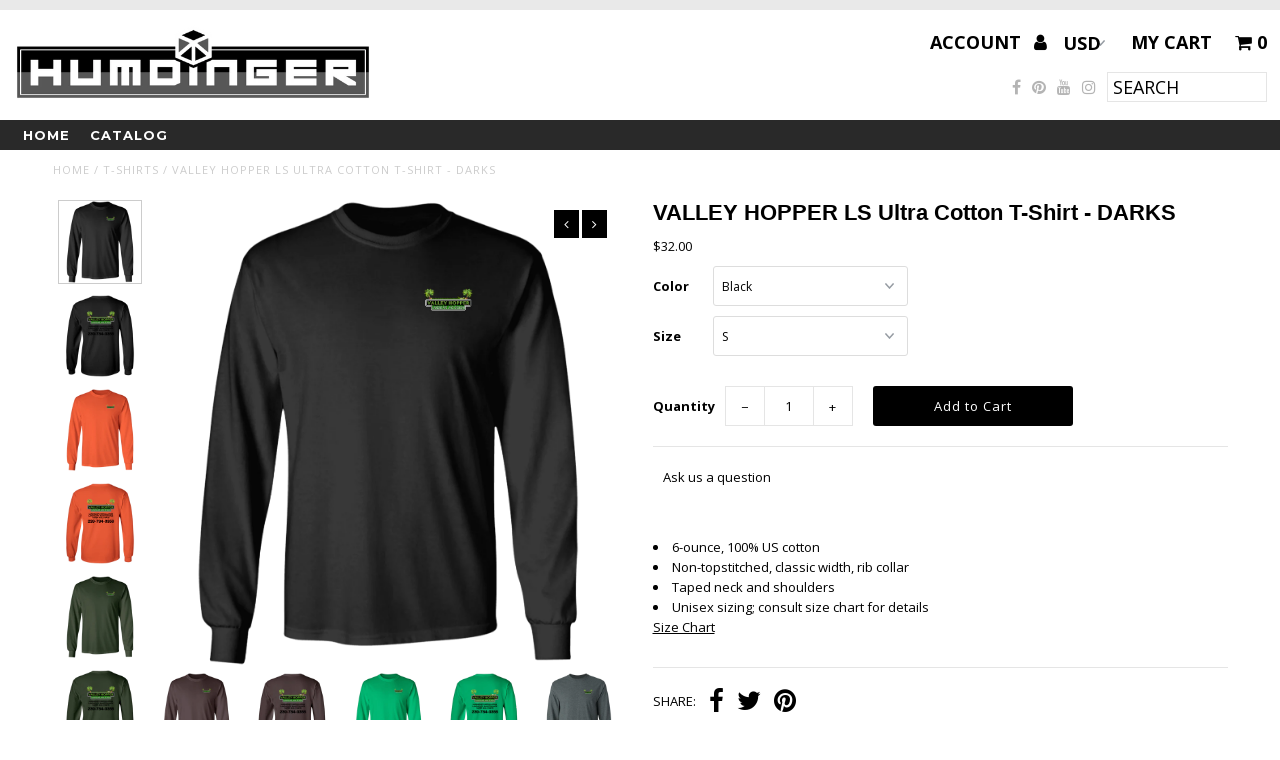

--- FILE ---
content_type: text/html; charset=utf-8
request_url: https://realhumdinger.com/products/valley-hopper-ls-ultra-cotton-t-shirt-darks
body_size: 23869
content:
<!DOCTYPE html>
<!--[if lt IE 7 ]><html class="ie ie6" lang="en"> <![endif]-->
<!--[if IE 7 ]><html class="ie ie7" lang="en"> <![endif]-->
<!--[if IE 8 ]><html class="ie ie8" lang="en"> <![endif]-->
<!--[if (gte IE 9)|!(IE)]><!--><html lang="en"> <!--<![endif]-->
<head>
  <meta charset="utf-8" />

  <!-- Add any tracking or verification meta content below this line -->
  <!-- Facebook or Google Analytics tracking should be placed in your Online store > Preferences and not your theme -->

  <!-- Meta content
================================================== -->

  <title>
    VALLEY HOPPER LS Ultra Cotton T-Shirt - DARKS &ndash; RealHumdinger
  </title>
  
  <meta name="description" content="  6-ounce, 100% US cotton Non-topstitched, classic width, rib collar Taped neck and shoulders Unisex sizing; consult size chart for details Size Chart" />
  
  <link rel="canonical" href="https://realhumdinger.com/products/valley-hopper-ls-ultra-cotton-t-shirt-darks" />

  

<meta property="og:type" content="product">
<meta property="og:title" content="VALLEY HOPPER LS Ultra Cotton T-Shirt - DARKS">
<meta property="og:url" content="https://realhumdinger.com/products/valley-hopper-ls-ultra-cotton-t-shirt-darks">
<meta property="og:description" content=" 

6-ounce, 100% US cotton
Non-topstitched, classic width, rib collar
Taped neck and shoulders
Unisex sizing; consult size chart for details

Size Chart">

<meta property="og:image" content="http://realhumdinger.com/cdn/shop/products/DynamicImageHandler_01c38390-6d73-432f-b409-39f9c5ec0532_grande.png?v=1673639051">
<meta property="og:image:secure_url" content="https://realhumdinger.com/cdn/shop/products/DynamicImageHandler_01c38390-6d73-432f-b409-39f9c5ec0532_grande.png?v=1673639051">

<meta property="og:image" content="http://realhumdinger.com/cdn/shop/products/DynamicImageHandler_909d4cd5-f9a6-4784-aefa-3e6b896d487d_grande.png?v=1673639054">
<meta property="og:image:secure_url" content="https://realhumdinger.com/cdn/shop/products/DynamicImageHandler_909d4cd5-f9a6-4784-aefa-3e6b896d487d_grande.png?v=1673639054">

<meta property="og:image" content="http://realhumdinger.com/cdn/shop/products/DynamicImageHandler_bd86101e-eef6-4e8a-8492-4e7dc2581815_grande.png?v=1673639057">
<meta property="og:image:secure_url" content="https://realhumdinger.com/cdn/shop/products/DynamicImageHandler_bd86101e-eef6-4e8a-8492-4e7dc2581815_grande.png?v=1673639057">

<meta property="og:price:amount" content="32.00">
<meta property="og:price:currency" content="USD">

<meta property="og:site_name" content="RealHumdinger">



<meta name="twitter:card" content="summary">


<meta name="twitter:site" content="@">


<meta name="twitter:title" content="VALLEY HOPPER LS Ultra Cotton T-Shirt - DARKS">
<meta name="twitter:description" content=" 

6-ounce, 100% US cotton
Non-topstitched, classic width, rib collar
Taped neck and shoulders
Unisex sizing; consult size chart for details

Size Chart">
<meta name="twitter:image" content="https://realhumdinger.com/cdn/shop/products/DynamicImageHandler_01c38390-6d73-432f-b409-39f9c5ec0532_large.png?v=1673639051">
<meta name="twitter:image:width" content="480">
<meta name="twitter:image:height" content="480">


  <!-- CSS
================================================== -->

  <link href="//realhumdinger.com/cdn/shop/t/2/assets/stylesheet.css?v=48731649600320276921738712845" rel="stylesheet" type="text/css" media="all" />
  <link href="//realhumdinger.com/cdn/shop/t/2/assets/font-awesome.css?v=98795270751561101151516842827" rel="stylesheet" type="text/css" media="all" />
  <link href="//realhumdinger.com/cdn/shop/t/2/assets/queries.css?v=97389213380530216251516842841" rel="stylesheet" type="text/css" media="all" />

  <!-- Typography
================================================== -->

    
    
  
  
  

  
  

  
    
  
  
     

  
     

  
  
  <link href='//fonts.googleapis.com/css?family=Montserrat:400,700' rel='stylesheet' type='text/css'>
    

  
       

  
  
  <link href='//fonts.googleapis.com/css?family=Open+Sans:400,300,700' rel='stylesheet' type='text/css'>
    
  
  
  
  
  
  
  
  
      

  
   
  
  
     
  
  
      

  
   

  
   

  
   

  <!-- JS
================================================== -->

  <script type="text/javascript" src="//ajax.googleapis.com/ajax/libs/jquery/2.2.4/jquery.min.js"></script>
  <script src="//realhumdinger.com/cdn/shop/t/2/assets/theme.js?v=36370101993099563081516842842" type="text/javascript"></script>
  <script src="//realhumdinger.com/cdn/shopifycloud/storefront/assets/themes_support/option_selection-b017cd28.js" type="text/javascript"></script>
  <script src="//realhumdinger.com/cdn/shop/t/2/assets/jquery.fs.shifter.js?v=49917305197206640071516842830" type="text/javascript"></script>
  
  <meta name="viewport" content="width=device-width, initial-scale=1, maximum-scale=1, user-scalable=no">

  <!-- Favicons
================================================== -->

  <link rel="shortcut icon" href="//realhumdinger.com/cdn/shop/t/2/assets/favicon.png?v=3253907208907182031526420606">

  

  <script>window.performance && window.performance.mark && window.performance.mark('shopify.content_for_header.start');</script><meta name="facebook-domain-verification" content="8qln1kctk35zk39gvnetjl0nnxe4jk">
<meta id="shopify-digital-wallet" name="shopify-digital-wallet" content="/28390872/digital_wallets/dialog">
<meta name="shopify-checkout-api-token" content="96f90e180eb1627f1b3a30e0c8092115">
<meta id="in-context-paypal-metadata" data-shop-id="28390872" data-venmo-supported="false" data-environment="production" data-locale="en_US" data-paypal-v4="true" data-currency="USD">
<link rel="alternate" type="application/json+oembed" href="https://realhumdinger.com/products/valley-hopper-ls-ultra-cotton-t-shirt-darks.oembed">
<script async="async" src="/checkouts/internal/preloads.js?locale=en-US"></script>
<link rel="preconnect" href="https://shop.app" crossorigin="anonymous">
<script async="async" src="https://shop.app/checkouts/internal/preloads.js?locale=en-US&shop_id=28390872" crossorigin="anonymous"></script>
<script id="apple-pay-shop-capabilities" type="application/json">{"shopId":28390872,"countryCode":"US","currencyCode":"USD","merchantCapabilities":["supports3DS"],"merchantId":"gid:\/\/shopify\/Shop\/28390872","merchantName":"RealHumdinger","requiredBillingContactFields":["postalAddress","email"],"requiredShippingContactFields":["postalAddress","email"],"shippingType":"shipping","supportedNetworks":["visa","masterCard","amex","discover","elo","jcb"],"total":{"type":"pending","label":"RealHumdinger","amount":"1.00"},"shopifyPaymentsEnabled":true,"supportsSubscriptions":true}</script>
<script id="shopify-features" type="application/json">{"accessToken":"96f90e180eb1627f1b3a30e0c8092115","betas":["rich-media-storefront-analytics"],"domain":"realhumdinger.com","predictiveSearch":true,"shopId":28390872,"locale":"en"}</script>
<script>var Shopify = Shopify || {};
Shopify.shop = "realhumdinger.myshopify.com";
Shopify.locale = "en";
Shopify.currency = {"active":"USD","rate":"1.0"};
Shopify.country = "US";
Shopify.theme = {"name":"Fashionopolism","id":12243370028,"schema_name":"Fashionopolism","schema_version":"4.4.2","theme_store_id":141,"role":"main"};
Shopify.theme.handle = "null";
Shopify.theme.style = {"id":null,"handle":null};
Shopify.cdnHost = "realhumdinger.com/cdn";
Shopify.routes = Shopify.routes || {};
Shopify.routes.root = "/";</script>
<script type="module">!function(o){(o.Shopify=o.Shopify||{}).modules=!0}(window);</script>
<script>!function(o){function n(){var o=[];function n(){o.push(Array.prototype.slice.apply(arguments))}return n.q=o,n}var t=o.Shopify=o.Shopify||{};t.loadFeatures=n(),t.autoloadFeatures=n()}(window);</script>
<script>
  window.ShopifyPay = window.ShopifyPay || {};
  window.ShopifyPay.apiHost = "shop.app\/pay";
  window.ShopifyPay.redirectState = null;
</script>
<script id="shop-js-analytics" type="application/json">{"pageType":"product"}</script>
<script defer="defer" async type="module" src="//realhumdinger.com/cdn/shopifycloud/shop-js/modules/v2/client.init-shop-cart-sync_BT-GjEfc.en.esm.js"></script>
<script defer="defer" async type="module" src="//realhumdinger.com/cdn/shopifycloud/shop-js/modules/v2/chunk.common_D58fp_Oc.esm.js"></script>
<script defer="defer" async type="module" src="//realhumdinger.com/cdn/shopifycloud/shop-js/modules/v2/chunk.modal_xMitdFEc.esm.js"></script>
<script type="module">
  await import("//realhumdinger.com/cdn/shopifycloud/shop-js/modules/v2/client.init-shop-cart-sync_BT-GjEfc.en.esm.js");
await import("//realhumdinger.com/cdn/shopifycloud/shop-js/modules/v2/chunk.common_D58fp_Oc.esm.js");
await import("//realhumdinger.com/cdn/shopifycloud/shop-js/modules/v2/chunk.modal_xMitdFEc.esm.js");

  window.Shopify.SignInWithShop?.initShopCartSync?.({"fedCMEnabled":true,"windoidEnabled":true});

</script>
<script>
  window.Shopify = window.Shopify || {};
  if (!window.Shopify.featureAssets) window.Shopify.featureAssets = {};
  window.Shopify.featureAssets['shop-js'] = {"shop-cart-sync":["modules/v2/client.shop-cart-sync_DZOKe7Ll.en.esm.js","modules/v2/chunk.common_D58fp_Oc.esm.js","modules/v2/chunk.modal_xMitdFEc.esm.js"],"init-fed-cm":["modules/v2/client.init-fed-cm_B6oLuCjv.en.esm.js","modules/v2/chunk.common_D58fp_Oc.esm.js","modules/v2/chunk.modal_xMitdFEc.esm.js"],"shop-cash-offers":["modules/v2/client.shop-cash-offers_D2sdYoxE.en.esm.js","modules/v2/chunk.common_D58fp_Oc.esm.js","modules/v2/chunk.modal_xMitdFEc.esm.js"],"shop-login-button":["modules/v2/client.shop-login-button_QeVjl5Y3.en.esm.js","modules/v2/chunk.common_D58fp_Oc.esm.js","modules/v2/chunk.modal_xMitdFEc.esm.js"],"pay-button":["modules/v2/client.pay-button_DXTOsIq6.en.esm.js","modules/v2/chunk.common_D58fp_Oc.esm.js","modules/v2/chunk.modal_xMitdFEc.esm.js"],"shop-button":["modules/v2/client.shop-button_DQZHx9pm.en.esm.js","modules/v2/chunk.common_D58fp_Oc.esm.js","modules/v2/chunk.modal_xMitdFEc.esm.js"],"avatar":["modules/v2/client.avatar_BTnouDA3.en.esm.js"],"init-windoid":["modules/v2/client.init-windoid_CR1B-cfM.en.esm.js","modules/v2/chunk.common_D58fp_Oc.esm.js","modules/v2/chunk.modal_xMitdFEc.esm.js"],"init-shop-for-new-customer-accounts":["modules/v2/client.init-shop-for-new-customer-accounts_C_vY_xzh.en.esm.js","modules/v2/client.shop-login-button_QeVjl5Y3.en.esm.js","modules/v2/chunk.common_D58fp_Oc.esm.js","modules/v2/chunk.modal_xMitdFEc.esm.js"],"init-shop-email-lookup-coordinator":["modules/v2/client.init-shop-email-lookup-coordinator_BI7n9ZSv.en.esm.js","modules/v2/chunk.common_D58fp_Oc.esm.js","modules/v2/chunk.modal_xMitdFEc.esm.js"],"init-shop-cart-sync":["modules/v2/client.init-shop-cart-sync_BT-GjEfc.en.esm.js","modules/v2/chunk.common_D58fp_Oc.esm.js","modules/v2/chunk.modal_xMitdFEc.esm.js"],"shop-toast-manager":["modules/v2/client.shop-toast-manager_DiYdP3xc.en.esm.js","modules/v2/chunk.common_D58fp_Oc.esm.js","modules/v2/chunk.modal_xMitdFEc.esm.js"],"init-customer-accounts":["modules/v2/client.init-customer-accounts_D9ZNqS-Q.en.esm.js","modules/v2/client.shop-login-button_QeVjl5Y3.en.esm.js","modules/v2/chunk.common_D58fp_Oc.esm.js","modules/v2/chunk.modal_xMitdFEc.esm.js"],"init-customer-accounts-sign-up":["modules/v2/client.init-customer-accounts-sign-up_iGw4briv.en.esm.js","modules/v2/client.shop-login-button_QeVjl5Y3.en.esm.js","modules/v2/chunk.common_D58fp_Oc.esm.js","modules/v2/chunk.modal_xMitdFEc.esm.js"],"shop-follow-button":["modules/v2/client.shop-follow-button_CqMgW2wH.en.esm.js","modules/v2/chunk.common_D58fp_Oc.esm.js","modules/v2/chunk.modal_xMitdFEc.esm.js"],"checkout-modal":["modules/v2/client.checkout-modal_xHeaAweL.en.esm.js","modules/v2/chunk.common_D58fp_Oc.esm.js","modules/v2/chunk.modal_xMitdFEc.esm.js"],"shop-login":["modules/v2/client.shop-login_D91U-Q7h.en.esm.js","modules/v2/chunk.common_D58fp_Oc.esm.js","modules/v2/chunk.modal_xMitdFEc.esm.js"],"lead-capture":["modules/v2/client.lead-capture_BJmE1dJe.en.esm.js","modules/v2/chunk.common_D58fp_Oc.esm.js","modules/v2/chunk.modal_xMitdFEc.esm.js"],"payment-terms":["modules/v2/client.payment-terms_Ci9AEqFq.en.esm.js","modules/v2/chunk.common_D58fp_Oc.esm.js","modules/v2/chunk.modal_xMitdFEc.esm.js"]};
</script>
<script>(function() {
  var isLoaded = false;
  function asyncLoad() {
    if (isLoaded) return;
    isLoaded = true;
    var urls = ["\/\/cdn.shopify.com\/proxy\/5a96cd21f134550d043577c167334f4b86e99caf0d8153a80848ec980269d8a6\/static.cdn.printful.com\/static\/js\/external\/shopify-product-customizer.js?v=0.28\u0026shop=realhumdinger.myshopify.com\u0026sp-cache-control=cHVibGljLCBtYXgtYWdlPTkwMA"];
    for (var i = 0; i < urls.length; i++) {
      var s = document.createElement('script');
      s.type = 'text/javascript';
      s.async = true;
      s.src = urls[i];
      var x = document.getElementsByTagName('script')[0];
      x.parentNode.insertBefore(s, x);
    }
  };
  if(window.attachEvent) {
    window.attachEvent('onload', asyncLoad);
  } else {
    window.addEventListener('load', asyncLoad, false);
  }
})();</script>
<script id="__st">var __st={"a":28390872,"offset":-18000,"reqid":"f7ea59be-3002-476b-bdac-763576d04fba-1769043109","pageurl":"realhumdinger.com\/products\/valley-hopper-ls-ultra-cotton-t-shirt-darks","u":"1e87d36309ec","p":"product","rtyp":"product","rid":6839103193178};</script>
<script>window.ShopifyPaypalV4VisibilityTracking = true;</script>
<script id="captcha-bootstrap">!function(){'use strict';const t='contact',e='account',n='new_comment',o=[[t,t],['blogs',n],['comments',n],[t,'customer']],c=[[e,'customer_login'],[e,'guest_login'],[e,'recover_customer_password'],[e,'create_customer']],r=t=>t.map((([t,e])=>`form[action*='/${t}']:not([data-nocaptcha='true']) input[name='form_type'][value='${e}']`)).join(','),a=t=>()=>t?[...document.querySelectorAll(t)].map((t=>t.form)):[];function s(){const t=[...o],e=r(t);return a(e)}const i='password',u='form_key',d=['recaptcha-v3-token','g-recaptcha-response','h-captcha-response',i],f=()=>{try{return window.sessionStorage}catch{return}},m='__shopify_v',_=t=>t.elements[u];function p(t,e,n=!1){try{const o=window.sessionStorage,c=JSON.parse(o.getItem(e)),{data:r}=function(t){const{data:e,action:n}=t;return t[m]||n?{data:e,action:n}:{data:t,action:n}}(c);for(const[e,n]of Object.entries(r))t.elements[e]&&(t.elements[e].value=n);n&&o.removeItem(e)}catch(o){console.error('form repopulation failed',{error:o})}}const l='form_type',E='cptcha';function T(t){t.dataset[E]=!0}const w=window,h=w.document,L='Shopify',v='ce_forms',y='captcha';let A=!1;((t,e)=>{const n=(g='f06e6c50-85a8-45c8-87d0-21a2b65856fe',I='https://cdn.shopify.com/shopifycloud/storefront-forms-hcaptcha/ce_storefront_forms_captcha_hcaptcha.v1.5.2.iife.js',D={infoText:'Protected by hCaptcha',privacyText:'Privacy',termsText:'Terms'},(t,e,n)=>{const o=w[L][v],c=o.bindForm;if(c)return c(t,g,e,D).then(n);var r;o.q.push([[t,g,e,D],n]),r=I,A||(h.body.append(Object.assign(h.createElement('script'),{id:'captcha-provider',async:!0,src:r})),A=!0)});var g,I,D;w[L]=w[L]||{},w[L][v]=w[L][v]||{},w[L][v].q=[],w[L][y]=w[L][y]||{},w[L][y].protect=function(t,e){n(t,void 0,e),T(t)},Object.freeze(w[L][y]),function(t,e,n,w,h,L){const[v,y,A,g]=function(t,e,n){const i=e?o:[],u=t?c:[],d=[...i,...u],f=r(d),m=r(i),_=r(d.filter((([t,e])=>n.includes(e))));return[a(f),a(m),a(_),s()]}(w,h,L),I=t=>{const e=t.target;return e instanceof HTMLFormElement?e:e&&e.form},D=t=>v().includes(t);t.addEventListener('submit',(t=>{const e=I(t);if(!e)return;const n=D(e)&&!e.dataset.hcaptchaBound&&!e.dataset.recaptchaBound,o=_(e),c=g().includes(e)&&(!o||!o.value);(n||c)&&t.preventDefault(),c&&!n&&(function(t){try{if(!f())return;!function(t){const e=f();if(!e)return;const n=_(t);if(!n)return;const o=n.value;o&&e.removeItem(o)}(t);const e=Array.from(Array(32),(()=>Math.random().toString(36)[2])).join('');!function(t,e){_(t)||t.append(Object.assign(document.createElement('input'),{type:'hidden',name:u})),t.elements[u].value=e}(t,e),function(t,e){const n=f();if(!n)return;const o=[...t.querySelectorAll(`input[type='${i}']`)].map((({name:t})=>t)),c=[...d,...o],r={};for(const[a,s]of new FormData(t).entries())c.includes(a)||(r[a]=s);n.setItem(e,JSON.stringify({[m]:1,action:t.action,data:r}))}(t,e)}catch(e){console.error('failed to persist form',e)}}(e),e.submit())}));const S=(t,e)=>{t&&!t.dataset[E]&&(n(t,e.some((e=>e===t))),T(t))};for(const o of['focusin','change'])t.addEventListener(o,(t=>{const e=I(t);D(e)&&S(e,y())}));const B=e.get('form_key'),M=e.get(l),P=B&&M;t.addEventListener('DOMContentLoaded',(()=>{const t=y();if(P)for(const e of t)e.elements[l].value===M&&p(e,B);[...new Set([...A(),...v().filter((t=>'true'===t.dataset.shopifyCaptcha))])].forEach((e=>S(e,t)))}))}(h,new URLSearchParams(w.location.search),n,t,e,['guest_login'])})(!0,!0)}();</script>
<script integrity="sha256-4kQ18oKyAcykRKYeNunJcIwy7WH5gtpwJnB7kiuLZ1E=" data-source-attribution="shopify.loadfeatures" defer="defer" src="//realhumdinger.com/cdn/shopifycloud/storefront/assets/storefront/load_feature-a0a9edcb.js" crossorigin="anonymous"></script>
<script crossorigin="anonymous" defer="defer" src="//realhumdinger.com/cdn/shopifycloud/storefront/assets/shopify_pay/storefront-65b4c6d7.js?v=20250812"></script>
<script data-source-attribution="shopify.dynamic_checkout.dynamic.init">var Shopify=Shopify||{};Shopify.PaymentButton=Shopify.PaymentButton||{isStorefrontPortableWallets:!0,init:function(){window.Shopify.PaymentButton.init=function(){};var t=document.createElement("script");t.src="https://realhumdinger.com/cdn/shopifycloud/portable-wallets/latest/portable-wallets.en.js",t.type="module",document.head.appendChild(t)}};
</script>
<script data-source-attribution="shopify.dynamic_checkout.buyer_consent">
  function portableWalletsHideBuyerConsent(e){var t=document.getElementById("shopify-buyer-consent"),n=document.getElementById("shopify-subscription-policy-button");t&&n&&(t.classList.add("hidden"),t.setAttribute("aria-hidden","true"),n.removeEventListener("click",e))}function portableWalletsShowBuyerConsent(e){var t=document.getElementById("shopify-buyer-consent"),n=document.getElementById("shopify-subscription-policy-button");t&&n&&(t.classList.remove("hidden"),t.removeAttribute("aria-hidden"),n.addEventListener("click",e))}window.Shopify?.PaymentButton&&(window.Shopify.PaymentButton.hideBuyerConsent=portableWalletsHideBuyerConsent,window.Shopify.PaymentButton.showBuyerConsent=portableWalletsShowBuyerConsent);
</script>
<script data-source-attribution="shopify.dynamic_checkout.cart.bootstrap">document.addEventListener("DOMContentLoaded",(function(){function t(){return document.querySelector("shopify-accelerated-checkout-cart, shopify-accelerated-checkout")}if(t())Shopify.PaymentButton.init();else{new MutationObserver((function(e,n){t()&&(Shopify.PaymentButton.init(),n.disconnect())})).observe(document.body,{childList:!0,subtree:!0})}}));
</script>
<link id="shopify-accelerated-checkout-styles" rel="stylesheet" media="screen" href="https://realhumdinger.com/cdn/shopifycloud/portable-wallets/latest/accelerated-checkout-backwards-compat.css" crossorigin="anonymous">
<style id="shopify-accelerated-checkout-cart">
        #shopify-buyer-consent {
  margin-top: 1em;
  display: inline-block;
  width: 100%;
}

#shopify-buyer-consent.hidden {
  display: none;
}

#shopify-subscription-policy-button {
  background: none;
  border: none;
  padding: 0;
  text-decoration: underline;
  font-size: inherit;
  cursor: pointer;
}

#shopify-subscription-policy-button::before {
  box-shadow: none;
}

      </style>

<script>window.performance && window.performance.mark && window.performance.mark('shopify.content_for_header.end');</script>

<link href="https://monorail-edge.shopifysvc.com" rel="dns-prefetch">
<script>(function(){if ("sendBeacon" in navigator && "performance" in window) {try {var session_token_from_headers = performance.getEntriesByType('navigation')[0].serverTiming.find(x => x.name == '_s').description;} catch {var session_token_from_headers = undefined;}var session_cookie_matches = document.cookie.match(/_shopify_s=([^;]*)/);var session_token_from_cookie = session_cookie_matches && session_cookie_matches.length === 2 ? session_cookie_matches[1] : "";var session_token = session_token_from_headers || session_token_from_cookie || "";function handle_abandonment_event(e) {var entries = performance.getEntries().filter(function(entry) {return /monorail-edge.shopifysvc.com/.test(entry.name);});if (!window.abandonment_tracked && entries.length === 0) {window.abandonment_tracked = true;var currentMs = Date.now();var navigation_start = performance.timing.navigationStart;var payload = {shop_id: 28390872,url: window.location.href,navigation_start,duration: currentMs - navigation_start,session_token,page_type: "product"};window.navigator.sendBeacon("https://monorail-edge.shopifysvc.com/v1/produce", JSON.stringify({schema_id: "online_store_buyer_site_abandonment/1.1",payload: payload,metadata: {event_created_at_ms: currentMs,event_sent_at_ms: currentMs}}));}}window.addEventListener('pagehide', handle_abandonment_event);}}());</script>
<script id="web-pixels-manager-setup">(function e(e,d,r,n,o){if(void 0===o&&(o={}),!Boolean(null===(a=null===(i=window.Shopify)||void 0===i?void 0:i.analytics)||void 0===a?void 0:a.replayQueue)){var i,a;window.Shopify=window.Shopify||{};var t=window.Shopify;t.analytics=t.analytics||{};var s=t.analytics;s.replayQueue=[],s.publish=function(e,d,r){return s.replayQueue.push([e,d,r]),!0};try{self.performance.mark("wpm:start")}catch(e){}var l=function(){var e={modern:/Edge?\/(1{2}[4-9]|1[2-9]\d|[2-9]\d{2}|\d{4,})\.\d+(\.\d+|)|Firefox\/(1{2}[4-9]|1[2-9]\d|[2-9]\d{2}|\d{4,})\.\d+(\.\d+|)|Chrom(ium|e)\/(9{2}|\d{3,})\.\d+(\.\d+|)|(Maci|X1{2}).+ Version\/(15\.\d+|(1[6-9]|[2-9]\d|\d{3,})\.\d+)([,.]\d+|)( \(\w+\)|)( Mobile\/\w+|) Safari\/|Chrome.+OPR\/(9{2}|\d{3,})\.\d+\.\d+|(CPU[ +]OS|iPhone[ +]OS|CPU[ +]iPhone|CPU IPhone OS|CPU iPad OS)[ +]+(15[._]\d+|(1[6-9]|[2-9]\d|\d{3,})[._]\d+)([._]\d+|)|Android:?[ /-](13[3-9]|1[4-9]\d|[2-9]\d{2}|\d{4,})(\.\d+|)(\.\d+|)|Android.+Firefox\/(13[5-9]|1[4-9]\d|[2-9]\d{2}|\d{4,})\.\d+(\.\d+|)|Android.+Chrom(ium|e)\/(13[3-9]|1[4-9]\d|[2-9]\d{2}|\d{4,})\.\d+(\.\d+|)|SamsungBrowser\/([2-9]\d|\d{3,})\.\d+/,legacy:/Edge?\/(1[6-9]|[2-9]\d|\d{3,})\.\d+(\.\d+|)|Firefox\/(5[4-9]|[6-9]\d|\d{3,})\.\d+(\.\d+|)|Chrom(ium|e)\/(5[1-9]|[6-9]\d|\d{3,})\.\d+(\.\d+|)([\d.]+$|.*Safari\/(?![\d.]+ Edge\/[\d.]+$))|(Maci|X1{2}).+ Version\/(10\.\d+|(1[1-9]|[2-9]\d|\d{3,})\.\d+)([,.]\d+|)( \(\w+\)|)( Mobile\/\w+|) Safari\/|Chrome.+OPR\/(3[89]|[4-9]\d|\d{3,})\.\d+\.\d+|(CPU[ +]OS|iPhone[ +]OS|CPU[ +]iPhone|CPU IPhone OS|CPU iPad OS)[ +]+(10[._]\d+|(1[1-9]|[2-9]\d|\d{3,})[._]\d+)([._]\d+|)|Android:?[ /-](13[3-9]|1[4-9]\d|[2-9]\d{2}|\d{4,})(\.\d+|)(\.\d+|)|Mobile Safari.+OPR\/([89]\d|\d{3,})\.\d+\.\d+|Android.+Firefox\/(13[5-9]|1[4-9]\d|[2-9]\d{2}|\d{4,})\.\d+(\.\d+|)|Android.+Chrom(ium|e)\/(13[3-9]|1[4-9]\d|[2-9]\d{2}|\d{4,})\.\d+(\.\d+|)|Android.+(UC? ?Browser|UCWEB|U3)[ /]?(15\.([5-9]|\d{2,})|(1[6-9]|[2-9]\d|\d{3,})\.\d+)\.\d+|SamsungBrowser\/(5\.\d+|([6-9]|\d{2,})\.\d+)|Android.+MQ{2}Browser\/(14(\.(9|\d{2,})|)|(1[5-9]|[2-9]\d|\d{3,})(\.\d+|))(\.\d+|)|K[Aa][Ii]OS\/(3\.\d+|([4-9]|\d{2,})\.\d+)(\.\d+|)/},d=e.modern,r=e.legacy,n=navigator.userAgent;return n.match(d)?"modern":n.match(r)?"legacy":"unknown"}(),u="modern"===l?"modern":"legacy",c=(null!=n?n:{modern:"",legacy:""})[u],f=function(e){return[e.baseUrl,"/wpm","/b",e.hashVersion,"modern"===e.buildTarget?"m":"l",".js"].join("")}({baseUrl:d,hashVersion:r,buildTarget:u}),m=function(e){var d=e.version,r=e.bundleTarget,n=e.surface,o=e.pageUrl,i=e.monorailEndpoint;return{emit:function(e){var a=e.status,t=e.errorMsg,s=(new Date).getTime(),l=JSON.stringify({metadata:{event_sent_at_ms:s},events:[{schema_id:"web_pixels_manager_load/3.1",payload:{version:d,bundle_target:r,page_url:o,status:a,surface:n,error_msg:t},metadata:{event_created_at_ms:s}}]});if(!i)return console&&console.warn&&console.warn("[Web Pixels Manager] No Monorail endpoint provided, skipping logging."),!1;try{return self.navigator.sendBeacon.bind(self.navigator)(i,l)}catch(e){}var u=new XMLHttpRequest;try{return u.open("POST",i,!0),u.setRequestHeader("Content-Type","text/plain"),u.send(l),!0}catch(e){return console&&console.warn&&console.warn("[Web Pixels Manager] Got an unhandled error while logging to Monorail."),!1}}}}({version:r,bundleTarget:l,surface:e.surface,pageUrl:self.location.href,monorailEndpoint:e.monorailEndpoint});try{o.browserTarget=l,function(e){var d=e.src,r=e.async,n=void 0===r||r,o=e.onload,i=e.onerror,a=e.sri,t=e.scriptDataAttributes,s=void 0===t?{}:t,l=document.createElement("script"),u=document.querySelector("head"),c=document.querySelector("body");if(l.async=n,l.src=d,a&&(l.integrity=a,l.crossOrigin="anonymous"),s)for(var f in s)if(Object.prototype.hasOwnProperty.call(s,f))try{l.dataset[f]=s[f]}catch(e){}if(o&&l.addEventListener("load",o),i&&l.addEventListener("error",i),u)u.appendChild(l);else{if(!c)throw new Error("Did not find a head or body element to append the script");c.appendChild(l)}}({src:f,async:!0,onload:function(){if(!function(){var e,d;return Boolean(null===(d=null===(e=window.Shopify)||void 0===e?void 0:e.analytics)||void 0===d?void 0:d.initialized)}()){var d=window.webPixelsManager.init(e)||void 0;if(d){var r=window.Shopify.analytics;r.replayQueue.forEach((function(e){var r=e[0],n=e[1],o=e[2];d.publishCustomEvent(r,n,o)})),r.replayQueue=[],r.publish=d.publishCustomEvent,r.visitor=d.visitor,r.initialized=!0}}},onerror:function(){return m.emit({status:"failed",errorMsg:"".concat(f," has failed to load")})},sri:function(e){var d=/^sha384-[A-Za-z0-9+/=]+$/;return"string"==typeof e&&d.test(e)}(c)?c:"",scriptDataAttributes:o}),m.emit({status:"loading"})}catch(e){m.emit({status:"failed",errorMsg:(null==e?void 0:e.message)||"Unknown error"})}}})({shopId: 28390872,storefrontBaseUrl: "https://realhumdinger.com",extensionsBaseUrl: "https://extensions.shopifycdn.com/cdn/shopifycloud/web-pixels-manager",monorailEndpoint: "https://monorail-edge.shopifysvc.com/unstable/produce_batch",surface: "storefront-renderer",enabledBetaFlags: ["2dca8a86"],webPixelsConfigList: [{"id":"127631450","configuration":"{\"pixel_id\":\"897737237734173\",\"pixel_type\":\"facebook_pixel\",\"metaapp_system_user_token\":\"-\"}","eventPayloadVersion":"v1","runtimeContext":"OPEN","scriptVersion":"ca16bc87fe92b6042fbaa3acc2fbdaa6","type":"APP","apiClientId":2329312,"privacyPurposes":["ANALYTICS","MARKETING","SALE_OF_DATA"],"dataSharingAdjustments":{"protectedCustomerApprovalScopes":["read_customer_address","read_customer_email","read_customer_name","read_customer_personal_data","read_customer_phone"]}},{"id":"53084250","eventPayloadVersion":"v1","runtimeContext":"LAX","scriptVersion":"1","type":"CUSTOM","privacyPurposes":["ANALYTICS"],"name":"Google Analytics tag (migrated)"},{"id":"shopify-app-pixel","configuration":"{}","eventPayloadVersion":"v1","runtimeContext":"STRICT","scriptVersion":"0450","apiClientId":"shopify-pixel","type":"APP","privacyPurposes":["ANALYTICS","MARKETING"]},{"id":"shopify-custom-pixel","eventPayloadVersion":"v1","runtimeContext":"LAX","scriptVersion":"0450","apiClientId":"shopify-pixel","type":"CUSTOM","privacyPurposes":["ANALYTICS","MARKETING"]}],isMerchantRequest: false,initData: {"shop":{"name":"RealHumdinger","paymentSettings":{"currencyCode":"USD"},"myshopifyDomain":"realhumdinger.myshopify.com","countryCode":"US","storefrontUrl":"https:\/\/realhumdinger.com"},"customer":null,"cart":null,"checkout":null,"productVariants":[{"price":{"amount":32.0,"currencyCode":"USD"},"product":{"title":"VALLEY HOPPER LS Ultra Cotton T-Shirt - DARKS","vendor":"CustomCat","id":"6839103193178","untranslatedTitle":"VALLEY HOPPER LS Ultra Cotton T-Shirt - DARKS","url":"\/products\/valley-hopper-ls-ultra-cotton-t-shirt-darks","type":"T-Shirts"},"id":"40218234355802","image":{"src":"\/\/realhumdinger.com\/cdn\/shop\/products\/DynamicImageHandler_01c38390-6d73-432f-b409-39f9c5ec0532.png?v=1673639051"},"sku":"30-186-100752709-333","title":"Black \/ S","untranslatedTitle":"Black \/ S"},{"price":{"amount":32.0,"currencyCode":"USD"},"product":{"title":"VALLEY HOPPER LS Ultra Cotton T-Shirt - DARKS","vendor":"CustomCat","id":"6839103193178","untranslatedTitle":"VALLEY HOPPER LS Ultra Cotton T-Shirt - DARKS","url":"\/products\/valley-hopper-ls-ultra-cotton-t-shirt-darks","type":"T-Shirts"},"id":"40218234388570","image":{"src":"\/\/realhumdinger.com\/cdn\/shop\/products\/DynamicImageHandler_01c38390-6d73-432f-b409-39f9c5ec0532.png?v=1673639051"},"sku":"30-186-100752709-579","title":"Black \/ M","untranslatedTitle":"Black \/ M"},{"price":{"amount":32.0,"currencyCode":"USD"},"product":{"title":"VALLEY HOPPER LS Ultra Cotton T-Shirt - DARKS","vendor":"CustomCat","id":"6839103193178","untranslatedTitle":"VALLEY HOPPER LS Ultra Cotton T-Shirt - DARKS","url":"\/products\/valley-hopper-ls-ultra-cotton-t-shirt-darks","type":"T-Shirts"},"id":"40218234421338","image":{"src":"\/\/realhumdinger.com\/cdn\/shop\/products\/DynamicImageHandler_01c38390-6d73-432f-b409-39f9c5ec0532.png?v=1673639051"},"sku":"30-186-100752709-580","title":"Black \/ L","untranslatedTitle":"Black \/ L"},{"price":{"amount":32.0,"currencyCode":"USD"},"product":{"title":"VALLEY HOPPER LS Ultra Cotton T-Shirt - DARKS","vendor":"CustomCat","id":"6839103193178","untranslatedTitle":"VALLEY HOPPER LS Ultra Cotton T-Shirt - DARKS","url":"\/products\/valley-hopper-ls-ultra-cotton-t-shirt-darks","type":"T-Shirts"},"id":"40218234454106","image":{"src":"\/\/realhumdinger.com\/cdn\/shop\/products\/DynamicImageHandler_01c38390-6d73-432f-b409-39f9c5ec0532.png?v=1673639051"},"sku":"30-186-100752709-581","title":"Black \/ XL","untranslatedTitle":"Black \/ XL"},{"price":{"amount":34.0,"currencyCode":"USD"},"product":{"title":"VALLEY HOPPER LS Ultra Cotton T-Shirt - DARKS","vendor":"CustomCat","id":"6839103193178","untranslatedTitle":"VALLEY HOPPER LS Ultra Cotton T-Shirt - DARKS","url":"\/products\/valley-hopper-ls-ultra-cotton-t-shirt-darks","type":"T-Shirts"},"id":"40218234486874","image":{"src":"\/\/realhumdinger.com\/cdn\/shop\/products\/DynamicImageHandler_01c38390-6d73-432f-b409-39f9c5ec0532.png?v=1673639051"},"sku":"30-186-100752709-582","title":"Black \/ 2XL","untranslatedTitle":"Black \/ 2XL"},{"price":{"amount":35.0,"currencyCode":"USD"},"product":{"title":"VALLEY HOPPER LS Ultra Cotton T-Shirt - DARKS","vendor":"CustomCat","id":"6839103193178","untranslatedTitle":"VALLEY HOPPER LS Ultra Cotton T-Shirt - DARKS","url":"\/products\/valley-hopper-ls-ultra-cotton-t-shirt-darks","type":"T-Shirts"},"id":"40218234519642","image":{"src":"\/\/realhumdinger.com\/cdn\/shop\/products\/DynamicImageHandler_01c38390-6d73-432f-b409-39f9c5ec0532.png?v=1673639051"},"sku":"30-186-100752709-583","title":"Black \/ 3XL","untranslatedTitle":"Black \/ 3XL"},{"price":{"amount":32.0,"currencyCode":"USD"},"product":{"title":"VALLEY HOPPER LS Ultra Cotton T-Shirt - DARKS","vendor":"CustomCat","id":"6839103193178","untranslatedTitle":"VALLEY HOPPER LS Ultra Cotton T-Shirt - DARKS","url":"\/products\/valley-hopper-ls-ultra-cotton-t-shirt-darks","type":"T-Shirts"},"id":"40218234552410","image":{"src":"\/\/realhumdinger.com\/cdn\/shop\/products\/DynamicImageHandler_bd86101e-eef6-4e8a-8492-4e7dc2581815.png?v=1673639057"},"sku":"30-189-100752709-336","title":"Orange \/ S","untranslatedTitle":"Orange \/ S"},{"price":{"amount":32.0,"currencyCode":"USD"},"product":{"title":"VALLEY HOPPER LS Ultra Cotton T-Shirt - DARKS","vendor":"CustomCat","id":"6839103193178","untranslatedTitle":"VALLEY HOPPER LS Ultra Cotton T-Shirt - DARKS","url":"\/products\/valley-hopper-ls-ultra-cotton-t-shirt-darks","type":"T-Shirts"},"id":"40218234585178","image":{"src":"\/\/realhumdinger.com\/cdn\/shop\/products\/DynamicImageHandler_bd86101e-eef6-4e8a-8492-4e7dc2581815.png?v=1673639057"},"sku":"30-189-100752709-599","title":"Orange \/ M","untranslatedTitle":"Orange \/ M"},{"price":{"amount":32.0,"currencyCode":"USD"},"product":{"title":"VALLEY HOPPER LS Ultra Cotton T-Shirt - DARKS","vendor":"CustomCat","id":"6839103193178","untranslatedTitle":"VALLEY HOPPER LS Ultra Cotton T-Shirt - DARKS","url":"\/products\/valley-hopper-ls-ultra-cotton-t-shirt-darks","type":"T-Shirts"},"id":"40218234617946","image":{"src":"\/\/realhumdinger.com\/cdn\/shop\/products\/DynamicImageHandler_bd86101e-eef6-4e8a-8492-4e7dc2581815.png?v=1673639057"},"sku":"30-189-100752709-600","title":"Orange \/ L","untranslatedTitle":"Orange \/ L"},{"price":{"amount":32.0,"currencyCode":"USD"},"product":{"title":"VALLEY HOPPER LS Ultra Cotton T-Shirt - DARKS","vendor":"CustomCat","id":"6839103193178","untranslatedTitle":"VALLEY HOPPER LS Ultra Cotton T-Shirt - DARKS","url":"\/products\/valley-hopper-ls-ultra-cotton-t-shirt-darks","type":"T-Shirts"},"id":"40218234650714","image":{"src":"\/\/realhumdinger.com\/cdn\/shop\/products\/DynamicImageHandler_bd86101e-eef6-4e8a-8492-4e7dc2581815.png?v=1673639057"},"sku":"30-189-100752709-601","title":"Orange \/ XL","untranslatedTitle":"Orange \/ XL"},{"price":{"amount":34.0,"currencyCode":"USD"},"product":{"title":"VALLEY HOPPER LS Ultra Cotton T-Shirt - DARKS","vendor":"CustomCat","id":"6839103193178","untranslatedTitle":"VALLEY HOPPER LS Ultra Cotton T-Shirt - DARKS","url":"\/products\/valley-hopper-ls-ultra-cotton-t-shirt-darks","type":"T-Shirts"},"id":"40218234683482","image":{"src":"\/\/realhumdinger.com\/cdn\/shop\/products\/DynamicImageHandler_bd86101e-eef6-4e8a-8492-4e7dc2581815.png?v=1673639057"},"sku":"30-189-100752709-602","title":"Orange \/ 2XL","untranslatedTitle":"Orange \/ 2XL"},{"price":{"amount":35.0,"currencyCode":"USD"},"product":{"title":"VALLEY HOPPER LS Ultra Cotton T-Shirt - DARKS","vendor":"CustomCat","id":"6839103193178","untranslatedTitle":"VALLEY HOPPER LS Ultra Cotton T-Shirt - DARKS","url":"\/products\/valley-hopper-ls-ultra-cotton-t-shirt-darks","type":"T-Shirts"},"id":"40218234716250","image":{"src":"\/\/realhumdinger.com\/cdn\/shop\/products\/DynamicImageHandler_bd86101e-eef6-4e8a-8492-4e7dc2581815.png?v=1673639057"},"sku":"30-189-100752709-603","title":"Orange \/ 3XL","untranslatedTitle":"Orange \/ 3XL"},{"price":{"amount":32.0,"currencyCode":"USD"},"product":{"title":"VALLEY HOPPER LS Ultra Cotton T-Shirt - DARKS","vendor":"CustomCat","id":"6839103193178","untranslatedTitle":"VALLEY HOPPER LS Ultra Cotton T-Shirt - DARKS","url":"\/products\/valley-hopper-ls-ultra-cotton-t-shirt-darks","type":"T-Shirts"},"id":"40218234749018","image":{"src":"\/\/realhumdinger.com\/cdn\/shop\/products\/DynamicImageHandler_751053fc-1d4a-439a-8f52-8eb94421cfe2.png?v=1673639063"},"sku":"30-346-100752709-1324","title":"Forest Green \/ S","untranslatedTitle":"Forest Green \/ S"},{"price":{"amount":32.0,"currencyCode":"USD"},"product":{"title":"VALLEY HOPPER LS Ultra Cotton T-Shirt - DARKS","vendor":"CustomCat","id":"6839103193178","untranslatedTitle":"VALLEY HOPPER LS Ultra Cotton T-Shirt - DARKS","url":"\/products\/valley-hopper-ls-ultra-cotton-t-shirt-darks","type":"T-Shirts"},"id":"40218234781786","image":{"src":"\/\/realhumdinger.com\/cdn\/shop\/products\/DynamicImageHandler_751053fc-1d4a-439a-8f52-8eb94421cfe2.png?v=1673639063"},"sku":"30-346-100752709-1325","title":"Forest Green \/ M","untranslatedTitle":"Forest Green \/ M"},{"price":{"amount":32.0,"currencyCode":"USD"},"product":{"title":"VALLEY HOPPER LS Ultra Cotton T-Shirt - DARKS","vendor":"CustomCat","id":"6839103193178","untranslatedTitle":"VALLEY HOPPER LS Ultra Cotton T-Shirt - DARKS","url":"\/products\/valley-hopper-ls-ultra-cotton-t-shirt-darks","type":"T-Shirts"},"id":"40218234814554","image":{"src":"\/\/realhumdinger.com\/cdn\/shop\/products\/DynamicImageHandler_751053fc-1d4a-439a-8f52-8eb94421cfe2.png?v=1673639063"},"sku":"30-346-100752709-1326","title":"Forest Green \/ L","untranslatedTitle":"Forest Green \/ L"},{"price":{"amount":32.0,"currencyCode":"USD"},"product":{"title":"VALLEY HOPPER LS Ultra Cotton T-Shirt - DARKS","vendor":"CustomCat","id":"6839103193178","untranslatedTitle":"VALLEY HOPPER LS Ultra Cotton T-Shirt - DARKS","url":"\/products\/valley-hopper-ls-ultra-cotton-t-shirt-darks","type":"T-Shirts"},"id":"40218234847322","image":{"src":"\/\/realhumdinger.com\/cdn\/shop\/products\/DynamicImageHandler_751053fc-1d4a-439a-8f52-8eb94421cfe2.png?v=1673639063"},"sku":"30-346-100752709-1327","title":"Forest Green \/ XL","untranslatedTitle":"Forest Green \/ XL"},{"price":{"amount":34.0,"currencyCode":"USD"},"product":{"title":"VALLEY HOPPER LS Ultra Cotton T-Shirt - DARKS","vendor":"CustomCat","id":"6839103193178","untranslatedTitle":"VALLEY HOPPER LS Ultra Cotton T-Shirt - DARKS","url":"\/products\/valley-hopper-ls-ultra-cotton-t-shirt-darks","type":"T-Shirts"},"id":"40218234880090","image":{"src":"\/\/realhumdinger.com\/cdn\/shop\/products\/DynamicImageHandler_751053fc-1d4a-439a-8f52-8eb94421cfe2.png?v=1673639063"},"sku":"30-346-100752709-1328","title":"Forest Green \/ 2XL","untranslatedTitle":"Forest Green \/ 2XL"},{"price":{"amount":35.0,"currencyCode":"USD"},"product":{"title":"VALLEY HOPPER LS Ultra Cotton T-Shirt - DARKS","vendor":"CustomCat","id":"6839103193178","untranslatedTitle":"VALLEY HOPPER LS Ultra Cotton T-Shirt - DARKS","url":"\/products\/valley-hopper-ls-ultra-cotton-t-shirt-darks","type":"T-Shirts"},"id":"40218234912858","image":{"src":"\/\/realhumdinger.com\/cdn\/shop\/products\/DynamicImageHandler_751053fc-1d4a-439a-8f52-8eb94421cfe2.png?v=1673639063"},"sku":"30-346-100752709-1329","title":"Forest Green \/ 3XL","untranslatedTitle":"Forest Green \/ 3XL"},{"price":{"amount":32.0,"currencyCode":"USD"},"product":{"title":"VALLEY HOPPER LS Ultra Cotton T-Shirt - DARKS","vendor":"CustomCat","id":"6839103193178","untranslatedTitle":"VALLEY HOPPER LS Ultra Cotton T-Shirt - DARKS","url":"\/products\/valley-hopper-ls-ultra-cotton-t-shirt-darks","type":"T-Shirts"},"id":"40218234945626","image":{"src":"\/\/realhumdinger.com\/cdn\/shop\/products\/DynamicImageHandler_0933858c-0a5d-498c-b8e9-3e05fe173382.png?v=1673639069"},"sku":"30-2107-100752709-10724","title":"Dark Chocolate \/ S","untranslatedTitle":"Dark Chocolate \/ S"},{"price":{"amount":32.0,"currencyCode":"USD"},"product":{"title":"VALLEY HOPPER LS Ultra Cotton T-Shirt - DARKS","vendor":"CustomCat","id":"6839103193178","untranslatedTitle":"VALLEY HOPPER LS Ultra Cotton T-Shirt - DARKS","url":"\/products\/valley-hopper-ls-ultra-cotton-t-shirt-darks","type":"T-Shirts"},"id":"40218234978394","image":{"src":"\/\/realhumdinger.com\/cdn\/shop\/products\/DynamicImageHandler_0933858c-0a5d-498c-b8e9-3e05fe173382.png?v=1673639069"},"sku":"30-2107-100752709-10725","title":"Dark Chocolate \/ M","untranslatedTitle":"Dark Chocolate \/ M"},{"price":{"amount":32.0,"currencyCode":"USD"},"product":{"title":"VALLEY HOPPER LS Ultra Cotton T-Shirt - DARKS","vendor":"CustomCat","id":"6839103193178","untranslatedTitle":"VALLEY HOPPER LS Ultra Cotton T-Shirt - DARKS","url":"\/products\/valley-hopper-ls-ultra-cotton-t-shirt-darks","type":"T-Shirts"},"id":"40218235011162","image":{"src":"\/\/realhumdinger.com\/cdn\/shop\/products\/DynamicImageHandler_0933858c-0a5d-498c-b8e9-3e05fe173382.png?v=1673639069"},"sku":"30-2107-100752709-10726","title":"Dark Chocolate \/ L","untranslatedTitle":"Dark Chocolate \/ L"},{"price":{"amount":32.0,"currencyCode":"USD"},"product":{"title":"VALLEY HOPPER LS Ultra Cotton T-Shirt - DARKS","vendor":"CustomCat","id":"6839103193178","untranslatedTitle":"VALLEY HOPPER LS Ultra Cotton T-Shirt - DARKS","url":"\/products\/valley-hopper-ls-ultra-cotton-t-shirt-darks","type":"T-Shirts"},"id":"40218235043930","image":{"src":"\/\/realhumdinger.com\/cdn\/shop\/products\/DynamicImageHandler_0933858c-0a5d-498c-b8e9-3e05fe173382.png?v=1673639069"},"sku":"30-2107-100752709-10727","title":"Dark Chocolate \/ XL","untranslatedTitle":"Dark Chocolate \/ XL"},{"price":{"amount":34.0,"currencyCode":"USD"},"product":{"title":"VALLEY HOPPER LS Ultra Cotton T-Shirt - DARKS","vendor":"CustomCat","id":"6839103193178","untranslatedTitle":"VALLEY HOPPER LS Ultra Cotton T-Shirt - DARKS","url":"\/products\/valley-hopper-ls-ultra-cotton-t-shirt-darks","type":"T-Shirts"},"id":"40218235076698","image":{"src":"\/\/realhumdinger.com\/cdn\/shop\/products\/DynamicImageHandler_0933858c-0a5d-498c-b8e9-3e05fe173382.png?v=1673639069"},"sku":"30-2107-100752709-10728","title":"Dark Chocolate \/ 2XL","untranslatedTitle":"Dark Chocolate \/ 2XL"},{"price":{"amount":35.0,"currencyCode":"USD"},"product":{"title":"VALLEY HOPPER LS Ultra Cotton T-Shirt - DARKS","vendor":"CustomCat","id":"6839103193178","untranslatedTitle":"VALLEY HOPPER LS Ultra Cotton T-Shirt - DARKS","url":"\/products\/valley-hopper-ls-ultra-cotton-t-shirt-darks","type":"T-Shirts"},"id":"40218235109466","image":{"src":"\/\/realhumdinger.com\/cdn\/shop\/products\/DynamicImageHandler_0933858c-0a5d-498c-b8e9-3e05fe173382.png?v=1673639069"},"sku":"30-2107-100752709-10729","title":"Dark Chocolate \/ 3XL","untranslatedTitle":"Dark Chocolate \/ 3XL"},{"price":{"amount":32.0,"currencyCode":"USD"},"product":{"title":"VALLEY HOPPER LS Ultra Cotton T-Shirt - DARKS","vendor":"CustomCat","id":"6839103193178","untranslatedTitle":"VALLEY HOPPER LS Ultra Cotton T-Shirt - DARKS","url":"\/products\/valley-hopper-ls-ultra-cotton-t-shirt-darks","type":"T-Shirts"},"id":"40218235142234","image":{"src":"\/\/realhumdinger.com\/cdn\/shop\/products\/DynamicImageHandler_f63e2b98-da05-405d-a082-fdb918786722.png?v=1673639075"},"sku":"30-2109-100752709-10736","title":"Irish Green \/ S","untranslatedTitle":"Irish Green \/ S"},{"price":{"amount":32.0,"currencyCode":"USD"},"product":{"title":"VALLEY HOPPER LS Ultra Cotton T-Shirt - DARKS","vendor":"CustomCat","id":"6839103193178","untranslatedTitle":"VALLEY HOPPER LS Ultra Cotton T-Shirt - DARKS","url":"\/products\/valley-hopper-ls-ultra-cotton-t-shirt-darks","type":"T-Shirts"},"id":"40218235175002","image":{"src":"\/\/realhumdinger.com\/cdn\/shop\/products\/DynamicImageHandler_f63e2b98-da05-405d-a082-fdb918786722.png?v=1673639075"},"sku":"30-2109-100752709-10737","title":"Irish Green \/ M","untranslatedTitle":"Irish Green \/ M"},{"price":{"amount":32.0,"currencyCode":"USD"},"product":{"title":"VALLEY HOPPER LS Ultra Cotton T-Shirt - DARKS","vendor":"CustomCat","id":"6839103193178","untranslatedTitle":"VALLEY HOPPER LS Ultra Cotton T-Shirt - DARKS","url":"\/products\/valley-hopper-ls-ultra-cotton-t-shirt-darks","type":"T-Shirts"},"id":"40218235207770","image":{"src":"\/\/realhumdinger.com\/cdn\/shop\/products\/DynamicImageHandler_f63e2b98-da05-405d-a082-fdb918786722.png?v=1673639075"},"sku":"30-2109-100752709-10738","title":"Irish Green \/ L","untranslatedTitle":"Irish Green \/ L"},{"price":{"amount":32.0,"currencyCode":"USD"},"product":{"title":"VALLEY HOPPER LS Ultra Cotton T-Shirt - DARKS","vendor":"CustomCat","id":"6839103193178","untranslatedTitle":"VALLEY HOPPER LS Ultra Cotton T-Shirt - DARKS","url":"\/products\/valley-hopper-ls-ultra-cotton-t-shirt-darks","type":"T-Shirts"},"id":"40218235240538","image":{"src":"\/\/realhumdinger.com\/cdn\/shop\/products\/DynamicImageHandler_f63e2b98-da05-405d-a082-fdb918786722.png?v=1673639075"},"sku":"30-2109-100752709-10739","title":"Irish Green \/ XL","untranslatedTitle":"Irish Green \/ XL"},{"price":{"amount":34.0,"currencyCode":"USD"},"product":{"title":"VALLEY HOPPER LS Ultra Cotton T-Shirt - DARKS","vendor":"CustomCat","id":"6839103193178","untranslatedTitle":"VALLEY HOPPER LS Ultra Cotton T-Shirt - DARKS","url":"\/products\/valley-hopper-ls-ultra-cotton-t-shirt-darks","type":"T-Shirts"},"id":"40218235273306","image":{"src":"\/\/realhumdinger.com\/cdn\/shop\/products\/DynamicImageHandler_f63e2b98-da05-405d-a082-fdb918786722.png?v=1673639075"},"sku":"30-2109-100752709-10740","title":"Irish Green \/ 2XL","untranslatedTitle":"Irish Green \/ 2XL"},{"price":{"amount":35.0,"currencyCode":"USD"},"product":{"title":"VALLEY HOPPER LS Ultra Cotton T-Shirt - DARKS","vendor":"CustomCat","id":"6839103193178","untranslatedTitle":"VALLEY HOPPER LS Ultra Cotton T-Shirt - DARKS","url":"\/products\/valley-hopper-ls-ultra-cotton-t-shirt-darks","type":"T-Shirts"},"id":"40218235306074","image":{"src":"\/\/realhumdinger.com\/cdn\/shop\/products\/DynamicImageHandler_f63e2b98-da05-405d-a082-fdb918786722.png?v=1673639075"},"sku":"30-2109-100752709-10741","title":"Irish Green \/ 3XL","untranslatedTitle":"Irish Green \/ 3XL"},{"price":{"amount":32.0,"currencyCode":"USD"},"product":{"title":"VALLEY HOPPER LS Ultra Cotton T-Shirt - DARKS","vendor":"CustomCat","id":"6839103193178","untranslatedTitle":"VALLEY HOPPER LS Ultra Cotton T-Shirt - DARKS","url":"\/products\/valley-hopper-ls-ultra-cotton-t-shirt-darks","type":"T-Shirts"},"id":"40218235338842","image":{"src":"\/\/realhumdinger.com\/cdn\/shop\/products\/DynamicImageHandler_07cdc75d-5926-4806-a1e9-1d6c9f7acde9.png?v=1673639082"},"sku":"30-2115-100752709-10772","title":"Dark Heather \/ S","untranslatedTitle":"Dark Heather \/ S"},{"price":{"amount":32.0,"currencyCode":"USD"},"product":{"title":"VALLEY HOPPER LS Ultra Cotton T-Shirt - DARKS","vendor":"CustomCat","id":"6839103193178","untranslatedTitle":"VALLEY HOPPER LS Ultra Cotton T-Shirt - DARKS","url":"\/products\/valley-hopper-ls-ultra-cotton-t-shirt-darks","type":"T-Shirts"},"id":"40218235371610","image":{"src":"\/\/realhumdinger.com\/cdn\/shop\/products\/DynamicImageHandler_07cdc75d-5926-4806-a1e9-1d6c9f7acde9.png?v=1673639082"},"sku":"30-2115-100752709-10773","title":"Dark Heather \/ M","untranslatedTitle":"Dark Heather \/ M"},{"price":{"amount":32.0,"currencyCode":"USD"},"product":{"title":"VALLEY HOPPER LS Ultra Cotton T-Shirt - DARKS","vendor":"CustomCat","id":"6839103193178","untranslatedTitle":"VALLEY HOPPER LS Ultra Cotton T-Shirt - DARKS","url":"\/products\/valley-hopper-ls-ultra-cotton-t-shirt-darks","type":"T-Shirts"},"id":"40218235404378","image":{"src":"\/\/realhumdinger.com\/cdn\/shop\/products\/DynamicImageHandler_07cdc75d-5926-4806-a1e9-1d6c9f7acde9.png?v=1673639082"},"sku":"30-2115-100752709-10774","title":"Dark Heather \/ L","untranslatedTitle":"Dark Heather \/ L"},{"price":{"amount":32.0,"currencyCode":"USD"},"product":{"title":"VALLEY HOPPER LS Ultra Cotton T-Shirt - DARKS","vendor":"CustomCat","id":"6839103193178","untranslatedTitle":"VALLEY HOPPER LS Ultra Cotton T-Shirt - DARKS","url":"\/products\/valley-hopper-ls-ultra-cotton-t-shirt-darks","type":"T-Shirts"},"id":"40218235437146","image":{"src":"\/\/realhumdinger.com\/cdn\/shop\/products\/DynamicImageHandler_07cdc75d-5926-4806-a1e9-1d6c9f7acde9.png?v=1673639082"},"sku":"30-2115-100752709-10775","title":"Dark Heather \/ XL","untranslatedTitle":"Dark Heather \/ XL"},{"price":{"amount":34.0,"currencyCode":"USD"},"product":{"title":"VALLEY HOPPER LS Ultra Cotton T-Shirt - DARKS","vendor":"CustomCat","id":"6839103193178","untranslatedTitle":"VALLEY HOPPER LS Ultra Cotton T-Shirt - DARKS","url":"\/products\/valley-hopper-ls-ultra-cotton-t-shirt-darks","type":"T-Shirts"},"id":"40218235469914","image":{"src":"\/\/realhumdinger.com\/cdn\/shop\/products\/DynamicImageHandler_07cdc75d-5926-4806-a1e9-1d6c9f7acde9.png?v=1673639082"},"sku":"30-2115-100752709-10776","title":"Dark Heather \/ 2XL","untranslatedTitle":"Dark Heather \/ 2XL"},{"price":{"amount":35.0,"currencyCode":"USD"},"product":{"title":"VALLEY HOPPER LS Ultra Cotton T-Shirt - DARKS","vendor":"CustomCat","id":"6839103193178","untranslatedTitle":"VALLEY HOPPER LS Ultra Cotton T-Shirt - DARKS","url":"\/products\/valley-hopper-ls-ultra-cotton-t-shirt-darks","type":"T-Shirts"},"id":"40218235502682","image":{"src":"\/\/realhumdinger.com\/cdn\/shop\/products\/DynamicImageHandler_07cdc75d-5926-4806-a1e9-1d6c9f7acde9.png?v=1673639082"},"sku":"30-2115-100752709-10777","title":"Dark Heather \/ 3XL","untranslatedTitle":"Dark Heather \/ 3XL"}],"purchasingCompany":null},},"https://realhumdinger.com/cdn","fcfee988w5aeb613cpc8e4bc33m6693e112",{"modern":"","legacy":""},{"shopId":"28390872","storefrontBaseUrl":"https:\/\/realhumdinger.com","extensionBaseUrl":"https:\/\/extensions.shopifycdn.com\/cdn\/shopifycloud\/web-pixels-manager","surface":"storefront-renderer","enabledBetaFlags":"[\"2dca8a86\"]","isMerchantRequest":"false","hashVersion":"fcfee988w5aeb613cpc8e4bc33m6693e112","publish":"custom","events":"[[\"page_viewed\",{}],[\"product_viewed\",{\"productVariant\":{\"price\":{\"amount\":32.0,\"currencyCode\":\"USD\"},\"product\":{\"title\":\"VALLEY HOPPER LS Ultra Cotton T-Shirt - DARKS\",\"vendor\":\"CustomCat\",\"id\":\"6839103193178\",\"untranslatedTitle\":\"VALLEY HOPPER LS Ultra Cotton T-Shirt - DARKS\",\"url\":\"\/products\/valley-hopper-ls-ultra-cotton-t-shirt-darks\",\"type\":\"T-Shirts\"},\"id\":\"40218234355802\",\"image\":{\"src\":\"\/\/realhumdinger.com\/cdn\/shop\/products\/DynamicImageHandler_01c38390-6d73-432f-b409-39f9c5ec0532.png?v=1673639051\"},\"sku\":\"30-186-100752709-333\",\"title\":\"Black \/ S\",\"untranslatedTitle\":\"Black \/ S\"}}]]"});</script><script>
  window.ShopifyAnalytics = window.ShopifyAnalytics || {};
  window.ShopifyAnalytics.meta = window.ShopifyAnalytics.meta || {};
  window.ShopifyAnalytics.meta.currency = 'USD';
  var meta = {"product":{"id":6839103193178,"gid":"gid:\/\/shopify\/Product\/6839103193178","vendor":"CustomCat","type":"T-Shirts","handle":"valley-hopper-ls-ultra-cotton-t-shirt-darks","variants":[{"id":40218234355802,"price":3200,"name":"VALLEY HOPPER LS Ultra Cotton T-Shirt - DARKS - Black \/ S","public_title":"Black \/ S","sku":"30-186-100752709-333"},{"id":40218234388570,"price":3200,"name":"VALLEY HOPPER LS Ultra Cotton T-Shirt - DARKS - Black \/ M","public_title":"Black \/ M","sku":"30-186-100752709-579"},{"id":40218234421338,"price":3200,"name":"VALLEY HOPPER LS Ultra Cotton T-Shirt - DARKS - Black \/ L","public_title":"Black \/ L","sku":"30-186-100752709-580"},{"id":40218234454106,"price":3200,"name":"VALLEY HOPPER LS Ultra Cotton T-Shirt - DARKS - Black \/ XL","public_title":"Black \/ XL","sku":"30-186-100752709-581"},{"id":40218234486874,"price":3400,"name":"VALLEY HOPPER LS Ultra Cotton T-Shirt - DARKS - Black \/ 2XL","public_title":"Black \/ 2XL","sku":"30-186-100752709-582"},{"id":40218234519642,"price":3500,"name":"VALLEY HOPPER LS Ultra Cotton T-Shirt - DARKS - Black \/ 3XL","public_title":"Black \/ 3XL","sku":"30-186-100752709-583"},{"id":40218234552410,"price":3200,"name":"VALLEY HOPPER LS Ultra Cotton T-Shirt - DARKS - Orange \/ S","public_title":"Orange \/ S","sku":"30-189-100752709-336"},{"id":40218234585178,"price":3200,"name":"VALLEY HOPPER LS Ultra Cotton T-Shirt - DARKS - Orange \/ M","public_title":"Orange \/ M","sku":"30-189-100752709-599"},{"id":40218234617946,"price":3200,"name":"VALLEY HOPPER LS Ultra Cotton T-Shirt - DARKS - Orange \/ L","public_title":"Orange \/ L","sku":"30-189-100752709-600"},{"id":40218234650714,"price":3200,"name":"VALLEY HOPPER LS Ultra Cotton T-Shirt - DARKS - Orange \/ XL","public_title":"Orange \/ XL","sku":"30-189-100752709-601"},{"id":40218234683482,"price":3400,"name":"VALLEY HOPPER LS Ultra Cotton T-Shirt - DARKS - Orange \/ 2XL","public_title":"Orange \/ 2XL","sku":"30-189-100752709-602"},{"id":40218234716250,"price":3500,"name":"VALLEY HOPPER LS Ultra Cotton T-Shirt - DARKS - Orange \/ 3XL","public_title":"Orange \/ 3XL","sku":"30-189-100752709-603"},{"id":40218234749018,"price":3200,"name":"VALLEY HOPPER LS Ultra Cotton T-Shirt - DARKS - Forest Green \/ S","public_title":"Forest Green \/ S","sku":"30-346-100752709-1324"},{"id":40218234781786,"price":3200,"name":"VALLEY HOPPER LS Ultra Cotton T-Shirt - DARKS - Forest Green \/ M","public_title":"Forest Green \/ M","sku":"30-346-100752709-1325"},{"id":40218234814554,"price":3200,"name":"VALLEY HOPPER LS Ultra Cotton T-Shirt - DARKS - Forest Green \/ L","public_title":"Forest Green \/ L","sku":"30-346-100752709-1326"},{"id":40218234847322,"price":3200,"name":"VALLEY HOPPER LS Ultra Cotton T-Shirt - DARKS - Forest Green \/ XL","public_title":"Forest Green \/ XL","sku":"30-346-100752709-1327"},{"id":40218234880090,"price":3400,"name":"VALLEY HOPPER LS Ultra Cotton T-Shirt - DARKS - Forest Green \/ 2XL","public_title":"Forest Green \/ 2XL","sku":"30-346-100752709-1328"},{"id":40218234912858,"price":3500,"name":"VALLEY HOPPER LS Ultra Cotton T-Shirt - DARKS - Forest Green \/ 3XL","public_title":"Forest Green \/ 3XL","sku":"30-346-100752709-1329"},{"id":40218234945626,"price":3200,"name":"VALLEY HOPPER LS Ultra Cotton T-Shirt - DARKS - Dark Chocolate \/ S","public_title":"Dark Chocolate \/ S","sku":"30-2107-100752709-10724"},{"id":40218234978394,"price":3200,"name":"VALLEY HOPPER LS Ultra Cotton T-Shirt - DARKS - Dark Chocolate \/ M","public_title":"Dark Chocolate \/ M","sku":"30-2107-100752709-10725"},{"id":40218235011162,"price":3200,"name":"VALLEY HOPPER LS Ultra Cotton T-Shirt - DARKS - Dark Chocolate \/ L","public_title":"Dark Chocolate \/ L","sku":"30-2107-100752709-10726"},{"id":40218235043930,"price":3200,"name":"VALLEY HOPPER LS Ultra Cotton T-Shirt - DARKS - Dark Chocolate \/ XL","public_title":"Dark Chocolate \/ XL","sku":"30-2107-100752709-10727"},{"id":40218235076698,"price":3400,"name":"VALLEY HOPPER LS Ultra Cotton T-Shirt - DARKS - Dark Chocolate \/ 2XL","public_title":"Dark Chocolate \/ 2XL","sku":"30-2107-100752709-10728"},{"id":40218235109466,"price":3500,"name":"VALLEY HOPPER LS Ultra Cotton T-Shirt - DARKS - Dark Chocolate \/ 3XL","public_title":"Dark Chocolate \/ 3XL","sku":"30-2107-100752709-10729"},{"id":40218235142234,"price":3200,"name":"VALLEY HOPPER LS Ultra Cotton T-Shirt - DARKS - Irish Green \/ S","public_title":"Irish Green \/ S","sku":"30-2109-100752709-10736"},{"id":40218235175002,"price":3200,"name":"VALLEY HOPPER LS Ultra Cotton T-Shirt - DARKS - Irish Green \/ M","public_title":"Irish Green \/ M","sku":"30-2109-100752709-10737"},{"id":40218235207770,"price":3200,"name":"VALLEY HOPPER LS Ultra Cotton T-Shirt - DARKS - Irish Green \/ L","public_title":"Irish Green \/ L","sku":"30-2109-100752709-10738"},{"id":40218235240538,"price":3200,"name":"VALLEY HOPPER LS Ultra Cotton T-Shirt - DARKS - Irish Green \/ XL","public_title":"Irish Green \/ XL","sku":"30-2109-100752709-10739"},{"id":40218235273306,"price":3400,"name":"VALLEY HOPPER LS Ultra Cotton T-Shirt - DARKS - Irish Green \/ 2XL","public_title":"Irish Green \/ 2XL","sku":"30-2109-100752709-10740"},{"id":40218235306074,"price":3500,"name":"VALLEY HOPPER LS Ultra Cotton T-Shirt - DARKS - Irish Green \/ 3XL","public_title":"Irish Green \/ 3XL","sku":"30-2109-100752709-10741"},{"id":40218235338842,"price":3200,"name":"VALLEY HOPPER LS Ultra Cotton T-Shirt - DARKS - Dark Heather \/ S","public_title":"Dark Heather \/ S","sku":"30-2115-100752709-10772"},{"id":40218235371610,"price":3200,"name":"VALLEY HOPPER LS Ultra Cotton T-Shirt - DARKS - Dark Heather \/ M","public_title":"Dark Heather \/ M","sku":"30-2115-100752709-10773"},{"id":40218235404378,"price":3200,"name":"VALLEY HOPPER LS Ultra Cotton T-Shirt - DARKS - Dark Heather \/ L","public_title":"Dark Heather \/ L","sku":"30-2115-100752709-10774"},{"id":40218235437146,"price":3200,"name":"VALLEY HOPPER LS Ultra Cotton T-Shirt - DARKS - Dark Heather \/ XL","public_title":"Dark Heather \/ XL","sku":"30-2115-100752709-10775"},{"id":40218235469914,"price":3400,"name":"VALLEY HOPPER LS Ultra Cotton T-Shirt - DARKS - Dark Heather \/ 2XL","public_title":"Dark Heather \/ 2XL","sku":"30-2115-100752709-10776"},{"id":40218235502682,"price":3500,"name":"VALLEY HOPPER LS Ultra Cotton T-Shirt - DARKS - Dark Heather \/ 3XL","public_title":"Dark Heather \/ 3XL","sku":"30-2115-100752709-10777"}],"remote":false},"page":{"pageType":"product","resourceType":"product","resourceId":6839103193178,"requestId":"f7ea59be-3002-476b-bdac-763576d04fba-1769043109"}};
  for (var attr in meta) {
    window.ShopifyAnalytics.meta[attr] = meta[attr];
  }
</script>
<script class="analytics">
  (function () {
    var customDocumentWrite = function(content) {
      var jquery = null;

      if (window.jQuery) {
        jquery = window.jQuery;
      } else if (window.Checkout && window.Checkout.$) {
        jquery = window.Checkout.$;
      }

      if (jquery) {
        jquery('body').append(content);
      }
    };

    var hasLoggedConversion = function(token) {
      if (token) {
        return document.cookie.indexOf('loggedConversion=' + token) !== -1;
      }
      return false;
    }

    var setCookieIfConversion = function(token) {
      if (token) {
        var twoMonthsFromNow = new Date(Date.now());
        twoMonthsFromNow.setMonth(twoMonthsFromNow.getMonth() + 2);

        document.cookie = 'loggedConversion=' + token + '; expires=' + twoMonthsFromNow;
      }
    }

    var trekkie = window.ShopifyAnalytics.lib = window.trekkie = window.trekkie || [];
    if (trekkie.integrations) {
      return;
    }
    trekkie.methods = [
      'identify',
      'page',
      'ready',
      'track',
      'trackForm',
      'trackLink'
    ];
    trekkie.factory = function(method) {
      return function() {
        var args = Array.prototype.slice.call(arguments);
        args.unshift(method);
        trekkie.push(args);
        return trekkie;
      };
    };
    for (var i = 0; i < trekkie.methods.length; i++) {
      var key = trekkie.methods[i];
      trekkie[key] = trekkie.factory(key);
    }
    trekkie.load = function(config) {
      trekkie.config = config || {};
      trekkie.config.initialDocumentCookie = document.cookie;
      var first = document.getElementsByTagName('script')[0];
      var script = document.createElement('script');
      script.type = 'text/javascript';
      script.onerror = function(e) {
        var scriptFallback = document.createElement('script');
        scriptFallback.type = 'text/javascript';
        scriptFallback.onerror = function(error) {
                var Monorail = {
      produce: function produce(monorailDomain, schemaId, payload) {
        var currentMs = new Date().getTime();
        var event = {
          schema_id: schemaId,
          payload: payload,
          metadata: {
            event_created_at_ms: currentMs,
            event_sent_at_ms: currentMs
          }
        };
        return Monorail.sendRequest("https://" + monorailDomain + "/v1/produce", JSON.stringify(event));
      },
      sendRequest: function sendRequest(endpointUrl, payload) {
        // Try the sendBeacon API
        if (window && window.navigator && typeof window.navigator.sendBeacon === 'function' && typeof window.Blob === 'function' && !Monorail.isIos12()) {
          var blobData = new window.Blob([payload], {
            type: 'text/plain'
          });

          if (window.navigator.sendBeacon(endpointUrl, blobData)) {
            return true;
          } // sendBeacon was not successful

        } // XHR beacon

        var xhr = new XMLHttpRequest();

        try {
          xhr.open('POST', endpointUrl);
          xhr.setRequestHeader('Content-Type', 'text/plain');
          xhr.send(payload);
        } catch (e) {
          console.log(e);
        }

        return false;
      },
      isIos12: function isIos12() {
        return window.navigator.userAgent.lastIndexOf('iPhone; CPU iPhone OS 12_') !== -1 || window.navigator.userAgent.lastIndexOf('iPad; CPU OS 12_') !== -1;
      }
    };
    Monorail.produce('monorail-edge.shopifysvc.com',
      'trekkie_storefront_load_errors/1.1',
      {shop_id: 28390872,
      theme_id: 12243370028,
      app_name: "storefront",
      context_url: window.location.href,
      source_url: "//realhumdinger.com/cdn/s/trekkie.storefront.9615f8e10e499e09ff0451d383e936edfcfbbf47.min.js"});

        };
        scriptFallback.async = true;
        scriptFallback.src = '//realhumdinger.com/cdn/s/trekkie.storefront.9615f8e10e499e09ff0451d383e936edfcfbbf47.min.js';
        first.parentNode.insertBefore(scriptFallback, first);
      };
      script.async = true;
      script.src = '//realhumdinger.com/cdn/s/trekkie.storefront.9615f8e10e499e09ff0451d383e936edfcfbbf47.min.js';
      first.parentNode.insertBefore(script, first);
    };
    trekkie.load(
      {"Trekkie":{"appName":"storefront","development":false,"defaultAttributes":{"shopId":28390872,"isMerchantRequest":null,"themeId":12243370028,"themeCityHash":"5521199299555424205","contentLanguage":"en","currency":"USD","eventMetadataId":"655b96ee-ffd9-41c5-a1c7-c251bb7bac4c"},"isServerSideCookieWritingEnabled":true,"monorailRegion":"shop_domain","enabledBetaFlags":["65f19447"]},"Session Attribution":{},"S2S":{"facebookCapiEnabled":true,"source":"trekkie-storefront-renderer","apiClientId":580111}}
    );

    var loaded = false;
    trekkie.ready(function() {
      if (loaded) return;
      loaded = true;

      window.ShopifyAnalytics.lib = window.trekkie;

      var originalDocumentWrite = document.write;
      document.write = customDocumentWrite;
      try { window.ShopifyAnalytics.merchantGoogleAnalytics.call(this); } catch(error) {};
      document.write = originalDocumentWrite;

      window.ShopifyAnalytics.lib.page(null,{"pageType":"product","resourceType":"product","resourceId":6839103193178,"requestId":"f7ea59be-3002-476b-bdac-763576d04fba-1769043109","shopifyEmitted":true});

      var match = window.location.pathname.match(/checkouts\/(.+)\/(thank_you|post_purchase)/)
      var token = match? match[1]: undefined;
      if (!hasLoggedConversion(token)) {
        setCookieIfConversion(token);
        window.ShopifyAnalytics.lib.track("Viewed Product",{"currency":"USD","variantId":40218234355802,"productId":6839103193178,"productGid":"gid:\/\/shopify\/Product\/6839103193178","name":"VALLEY HOPPER LS Ultra Cotton T-Shirt - DARKS - Black \/ S","price":"32.00","sku":"30-186-100752709-333","brand":"CustomCat","variant":"Black \/ S","category":"T-Shirts","nonInteraction":true,"remote":false},undefined,undefined,{"shopifyEmitted":true});
      window.ShopifyAnalytics.lib.track("monorail:\/\/trekkie_storefront_viewed_product\/1.1",{"currency":"USD","variantId":40218234355802,"productId":6839103193178,"productGid":"gid:\/\/shopify\/Product\/6839103193178","name":"VALLEY HOPPER LS Ultra Cotton T-Shirt - DARKS - Black \/ S","price":"32.00","sku":"30-186-100752709-333","brand":"CustomCat","variant":"Black \/ S","category":"T-Shirts","nonInteraction":true,"remote":false,"referer":"https:\/\/realhumdinger.com\/products\/valley-hopper-ls-ultra-cotton-t-shirt-darks"});
      }
    });


        var eventsListenerScript = document.createElement('script');
        eventsListenerScript.async = true;
        eventsListenerScript.src = "//realhumdinger.com/cdn/shopifycloud/storefront/assets/shop_events_listener-3da45d37.js";
        document.getElementsByTagName('head')[0].appendChild(eventsListenerScript);

})();</script>
  <script>
  if (!window.ga || (window.ga && typeof window.ga !== 'function')) {
    window.ga = function ga() {
      (window.ga.q = window.ga.q || []).push(arguments);
      if (window.Shopify && window.Shopify.analytics && typeof window.Shopify.analytics.publish === 'function') {
        window.Shopify.analytics.publish("ga_stub_called", {}, {sendTo: "google_osp_migration"});
      }
      console.error("Shopify's Google Analytics stub called with:", Array.from(arguments), "\nSee https://help.shopify.com/manual/promoting-marketing/pixels/pixel-migration#google for more information.");
    };
    if (window.Shopify && window.Shopify.analytics && typeof window.Shopify.analytics.publish === 'function') {
      window.Shopify.analytics.publish("ga_stub_initialized", {}, {sendTo: "google_osp_migration"});
    }
  }
</script>
<script
  defer
  src="https://realhumdinger.com/cdn/shopifycloud/perf-kit/shopify-perf-kit-3.0.4.min.js"
  data-application="storefront-renderer"
  data-shop-id="28390872"
  data-render-region="gcp-us-central1"
  data-page-type="product"
  data-theme-instance-id="12243370028"
  data-theme-name="Fashionopolism"
  data-theme-version="4.4.2"
  data-monorail-region="shop_domain"
  data-resource-timing-sampling-rate="10"
  data-shs="true"
  data-shs-beacon="true"
  data-shs-export-with-fetch="true"
  data-shs-logs-sample-rate="1"
  data-shs-beacon-endpoint="https://realhumdinger.com/api/collect"
></script>
</head>

<body class="gridlock shifter product">
  <div id="CartDrawer" class="drawer drawer--right">
  <div class="drawer__header">
    <div class="table-cell">
    <h3>My Cart</h3>
    </div>
    <div class="table-cell">
    <span class="drawer__close js-drawer-close">
        Close
    </span>
    </div>
  </div>
  <div id="CartContainer"></div>
</div>
  <div id="shopify-section-mobile-navigation" class="shopify-section"><nav class="shifter-navigation no-fouc" data-section-id="mobile-navigation" data-section-type="mobile-navigation">
  <div class="search">
    <form action="/search" method="get">
      <input type="text" name="q" id="q" placeholder="SEARCH" />
    </form>
  </div>

  <ul id="accordion">
    
    
    
    <li><a href="/">Home</a></li>
    
    
    
    <li><a href="/collections/all">Catalog</a></li>
    
    
  </ul>
</nav>



</div>
  <div class="shifter-page is-moved-by-drawer" id="PageContainer">
    <div class="page-wrap">
      <div id="shopify-section-header" class="shopify-section"><div class="header-section" data-section-id="header" data-section-type="header-section">

<div id="top-bar" class="gridlock-fluid">
  <div class="row">
  <div class="row">
    <div class="desktop-12 tablet-6 mobile-3">
      
    </div>
  </div>
  </div>
</div>

    <header class="gridlock-fluid">
      <div class="row">
      <div id="identity" class="row">
        <div id="logo" class="desktop-8 tablet-3 mobile-3">
          
<a href="/">
            <img src="//realhumdinger.com/cdn/shop/files/HUMDINGER_LOGO_OFFICIAL_-PINSTRIPE_5_COMPRESSED_600x.png?v=1613574777" alt="RealHumdinger" itemprop="logo">
          </a>
          
        </div>

        <div class="desktop-4 tablet-3 mobile-3">
          <ul id="cart">
            
            <li>
              
              <a href="/account/login">ACCOUNT  <i class="fa fa-user"></i></a>
              
            </li>
            
            
            <li><select class="currency-picker" name="currencies">
  
  
  <option value="USD" selected="selected">USD</option>
  
  
  <option value="INR">INR</option>
  
  
  
  <option value="GBP">GBP</option>
  
  
  
  <option value="CAD">CAD</option>
  
  
  
  
  
  <option value="AUD">AUD</option>
  
  
  
  <option value="EUR">EUR</option>
  
  
  
  <option value="JPY">JPY</option>
  
  
</select></li>
            
            <li class="cart-overview">
              <a href="/cart" class="site-header__cart-toggle js-drawer-open-right" aria-controls="CartDrawer" aria-expanded="false">
                <span class="cart-words">My Cart</span>
                &nbsp; <i class="fa fa-shopping-cart" aria-hidden="true"></i>
                <span class="CartCount">0</span>
              </a>
            </li>
            <li class="shifter-handle"><i class="fa fa-bars" aria-hidden="true"></i></li>
          </ul>

          <ul id="social-links">
            <li><a href="https://www.facebook.com/therealhumdinger/" target="_blank"><i class="fa fa-facebook"></i></a></li>
            
            <li><a href="https://www.pinterest.com/humdinger0070" target="_blank"><i class="fa fa-pinterest"></i></a></li>
            
            <li><a href="https://www.youtube.com/channel/UCe8IzxOMVSuhRND_Cf6M0fA" target="_blank"><i class="fa fa-youtube"></i></a></li>
            
            <li><a href="//instagram.com/therealhumdinger" target="_blank"><i class="fa fa-instagram"></i></a></li>
            
			<li class="searchbox">
              <form action="/search" method="get">
                <input type="text" name="q" id="q" placeholder="SEARCH" />
              </form>
            </li>
            
          </ul>
        </div>
      </div>
      </div>
    </header>

    <nav id="nav"  class="gridlock-fluid">
  <div class="row">
  <div id="navigation" class="row">
    <ul id="nav" class="desktop-12 mobile-3">
      
      

      
      
      
      <li><a href="/" title="">Home</a></li>
      
      

      
      
      
      <li><a href="/collections/all" title="">Catalog</a></li>
      
      
    </ul>
  </div>
  </div>
</nav>


<style>
  
  #logo img { max-width: 360px; }
  
  #logo {
    
  }

  #top-bar, #top-bar p {
    font-size: 18px;
    font-weight: ;
  }

  header #q {
    font-size: 18px;
  }

  ul#cart li a {
    font-size: 18px;
    font-weight: 600;
  }

  select.currency-picker {
    font-size: 18px;
    font-weight: 600;
  }

  #logo {
    font-weight: 400;
    font-size: 36px;
    text-transform: uppercase;
  }

  #logo a {
    
  }

  nav {
    
     line-height: 30px;
  }

  

</style>

</div>

</div>
      <div class="clear"></div>
      


      
      <div id="content" class="row">
        
        
          <div id="breadcrumb" class="desktop-12">
    <a href="/" class="homepage-link" title="Home">Home</a>
    
    
    <span class="separator"> / </span> 
    <a href="/collections/types?q=T-Shirts" title="T-Shirts">T-Shirts</a>
    
    <span class="separator"> / </span>
    <span class="page-title">VALLEY HOPPER LS Ultra Cotton T-Shirt - DARKS</span>
    
  </div>
<div class="clear"></div>

        
        
          <div id="shopify-section-product-template" class="shopify-section"><div itemscope itemtype="http://schema.org/Product" id="product-6839103193178" data-product-id="6839103193178" class="product-page" data-section-id="product-template">

  <meta itemprop="url" content="https://realhumdinger.com/products/valley-hopper-ls-ultra-cotton-t-shirt-darks">
  <meta itemprop="image" content="//realhumdinger.com/cdn/shop/products/DynamicImageHandler_01c38390-6d73-432f-b409-39f9c5ec0532_grande.png?v=1673639051">

  <div id="mob-product-images" class="owl-carousel desktop-hide tablet-hide mobile-3">
    
    <div class="mthumb"><img src="//realhumdinger.com/cdn/shop/products/DynamicImageHandler_01c38390-6d73-432f-b409-39f9c5ec0532.png?v=1673639051" alt="VALLEY HOPPER LS Ultra Cotton T-Shirt - DARKS"></div>
    
    <div class="mthumb"><img src="//realhumdinger.com/cdn/shop/products/DynamicImageHandler_909d4cd5-f9a6-4784-aefa-3e6b896d487d.png?v=1673639054" alt="VALLEY HOPPER LS Ultra Cotton T-Shirt - DARKS"></div>
    
    <div class="mthumb"><img src="//realhumdinger.com/cdn/shop/products/DynamicImageHandler_bd86101e-eef6-4e8a-8492-4e7dc2581815.png?v=1673639057" alt="VALLEY HOPPER LS Ultra Cotton T-Shirt - DARKS"></div>
    
    <div class="mthumb"><img src="//realhumdinger.com/cdn/shop/products/DynamicImageHandler_03697a4f-dc6f-408e-a985-997f035c6aa9.png?v=1673639060" alt="VALLEY HOPPER LS Ultra Cotton T-Shirt - DARKS"></div>
    
    <div class="mthumb"><img src="//realhumdinger.com/cdn/shop/products/DynamicImageHandler_751053fc-1d4a-439a-8f52-8eb94421cfe2.png?v=1673639063" alt="VALLEY HOPPER LS Ultra Cotton T-Shirt - DARKS"></div>
    
    <div class="mthumb"><img src="//realhumdinger.com/cdn/shop/products/DynamicImageHandler_fcf891a3-cca0-4c3f-827a-b72e2a95034d.png?v=1673639067" alt="VALLEY HOPPER LS Ultra Cotton T-Shirt - DARKS"></div>
    
    <div class="mthumb"><img src="//realhumdinger.com/cdn/shop/products/DynamicImageHandler_0933858c-0a5d-498c-b8e9-3e05fe173382.png?v=1673639069" alt="VALLEY HOPPER LS Ultra Cotton T-Shirt - DARKS"></div>
    
    <div class="mthumb"><img src="//realhumdinger.com/cdn/shop/products/DynamicImageHandler_374a3fe2-dca7-4e3e-bd9a-85d660077924.png?v=1673639073" alt="VALLEY HOPPER LS Ultra Cotton T-Shirt - DARKS"></div>
    
    <div class="mthumb"><img src="//realhumdinger.com/cdn/shop/products/DynamicImageHandler_f63e2b98-da05-405d-a082-fdb918786722.png?v=1673639075" alt="VALLEY HOPPER LS Ultra Cotton T-Shirt - DARKS"></div>
    
    <div class="mthumb"><img src="//realhumdinger.com/cdn/shop/products/DynamicImageHandler_79268b57-5032-4418-af8d-13542b8f95db.png?v=1673639079" alt="VALLEY HOPPER LS Ultra Cotton T-Shirt - DARKS"></div>
    
    <div class="mthumb"><img src="//realhumdinger.com/cdn/shop/products/DynamicImageHandler_07cdc75d-5926-4806-a1e9-1d6c9f7acde9.png?v=1673639082" alt="VALLEY HOPPER LS Ultra Cotton T-Shirt - DARKS"></div>
    
    <div class="mthumb"><img src="//realhumdinger.com/cdn/shop/products/DynamicImageHandler_8b7aec7f-5b50-46ad-87a3-cef0dac25eb6.png?v=1673639085" alt="VALLEY HOPPER LS Ultra Cotton T-Shirt - DARKS"></div>
    
  </div>    

  <div id="product-photos" class="desktop-6  tablet-3 mobile-hide">
    
    <div id="bigimage" class="bigimage-6839103193178 desktop-10 tablet-5">
      <img class="mainimage" id="6839103193178" data-image-id="" src="//realhumdinger.com/cdn/shop/products/DynamicImageHandler_01c38390-6d73-432f-b409-39f9c5ec0532.png?v=1673639051" alt='' title="VALLEY HOPPER LS Ultra Cotton T-Shirt - DARKS"/> 
    
    <div class="main-image-navigation">
      <span class="prev-image"><i class="fa fa-angle-left"></i></span>
      <span class="next-image"><i class="fa fa-angle-right"></i></span>
    </div>      
    
    </div>
     
    <div class="thumbnails">
      
      <a id="1"  href="//realhumdinger.com/cdn/shop/products/DynamicImageHandler_01c38390-6d73-432f-b409-39f9c5ec0532.png?v=1673639051" data-image-id="31699129991258" class="active thumb clicker-thumb">
        <img class="thumbnail desktop-2 tablet-1" src="//realhumdinger.com/cdn/shop/products/DynamicImageHandler_01c38390-6d73-432f-b409-39f9c5ec0532_medium.png?v=1673639051" alt="VALLEY HOPPER LS Ultra Cotton T-Shirt - DARKS" data-image-id="31699129991258" />
      </a>
      
      <a id="2"  href="//realhumdinger.com/cdn/shop/products/DynamicImageHandler_909d4cd5-f9a6-4784-aefa-3e6b896d487d.png?v=1673639054" data-image-id="31699130024026" class="thumb clicker-thumb">
        <img class="thumbnail desktop-2 tablet-1" src="//realhumdinger.com/cdn/shop/products/DynamicImageHandler_909d4cd5-f9a6-4784-aefa-3e6b896d487d_medium.png?v=1673639054" alt="VALLEY HOPPER LS Ultra Cotton T-Shirt - DARKS" data-image-id="31699130024026" />
      </a>
      
      <a id="3"  href="//realhumdinger.com/cdn/shop/products/DynamicImageHandler_bd86101e-eef6-4e8a-8492-4e7dc2581815.png?v=1673639057" data-image-id="31699130056794" class="thumb clicker-thumb">
        <img class="thumbnail desktop-2 tablet-1" src="//realhumdinger.com/cdn/shop/products/DynamicImageHandler_bd86101e-eef6-4e8a-8492-4e7dc2581815_medium.png?v=1673639057" alt="VALLEY HOPPER LS Ultra Cotton T-Shirt - DARKS" data-image-id="31699130056794" />
      </a>
      
      <a id="4"  href="//realhumdinger.com/cdn/shop/products/DynamicImageHandler_03697a4f-dc6f-408e-a985-997f035c6aa9.png?v=1673639060" data-image-id="31699130089562" class="thumb clicker-thumb">
        <img class="thumbnail desktop-2 tablet-1" src="//realhumdinger.com/cdn/shop/products/DynamicImageHandler_03697a4f-dc6f-408e-a985-997f035c6aa9_medium.png?v=1673639060" alt="VALLEY HOPPER LS Ultra Cotton T-Shirt - DARKS" data-image-id="31699130089562" />
      </a>
      
      <a id="5"  href="//realhumdinger.com/cdn/shop/products/DynamicImageHandler_751053fc-1d4a-439a-8f52-8eb94421cfe2.png?v=1673639063" data-image-id="31699130122330" class="thumb clicker-thumb">
        <img class="thumbnail desktop-2 tablet-1" src="//realhumdinger.com/cdn/shop/products/DynamicImageHandler_751053fc-1d4a-439a-8f52-8eb94421cfe2_medium.png?v=1673639063" alt="VALLEY HOPPER LS Ultra Cotton T-Shirt - DARKS" data-image-id="31699130122330" />
      </a>
      
      <a id="6"  href="//realhumdinger.com/cdn/shop/products/DynamicImageHandler_fcf891a3-cca0-4c3f-827a-b72e2a95034d.png?v=1673639067" data-image-id="31699130155098" class="thumb clicker-thumb">
        <img class="thumbnail desktop-2 tablet-1" src="//realhumdinger.com/cdn/shop/products/DynamicImageHandler_fcf891a3-cca0-4c3f-827a-b72e2a95034d_medium.png?v=1673639067" alt="VALLEY HOPPER LS Ultra Cotton T-Shirt - DARKS" data-image-id="31699130155098" />
      </a>
      
      <a id="7"  href="//realhumdinger.com/cdn/shop/products/DynamicImageHandler_0933858c-0a5d-498c-b8e9-3e05fe173382.png?v=1673639069" data-image-id="31699130187866" class="thumb clicker-thumb">
        <img class="thumbnail desktop-2 tablet-1" src="//realhumdinger.com/cdn/shop/products/DynamicImageHandler_0933858c-0a5d-498c-b8e9-3e05fe173382_medium.png?v=1673639069" alt="VALLEY HOPPER LS Ultra Cotton T-Shirt - DARKS" data-image-id="31699130187866" />
      </a>
      
      <a id="8"  href="//realhumdinger.com/cdn/shop/products/DynamicImageHandler_374a3fe2-dca7-4e3e-bd9a-85d660077924.png?v=1673639073" data-image-id="31699130220634" class="thumb clicker-thumb">
        <img class="thumbnail desktop-2 tablet-1" src="//realhumdinger.com/cdn/shop/products/DynamicImageHandler_374a3fe2-dca7-4e3e-bd9a-85d660077924_medium.png?v=1673639073" alt="VALLEY HOPPER LS Ultra Cotton T-Shirt - DARKS" data-image-id="31699130220634" />
      </a>
      
      <a id="9"  href="//realhumdinger.com/cdn/shop/products/DynamicImageHandler_f63e2b98-da05-405d-a082-fdb918786722.png?v=1673639075" data-image-id="31699130253402" class="thumb clicker-thumb">
        <img class="thumbnail desktop-2 tablet-1" src="//realhumdinger.com/cdn/shop/products/DynamicImageHandler_f63e2b98-da05-405d-a082-fdb918786722_medium.png?v=1673639075" alt="VALLEY HOPPER LS Ultra Cotton T-Shirt - DARKS" data-image-id="31699130253402" />
      </a>
      
      <a id="10"  href="//realhumdinger.com/cdn/shop/products/DynamicImageHandler_79268b57-5032-4418-af8d-13542b8f95db.png?v=1673639079" data-image-id="31699130286170" class="thumb clicker-thumb">
        <img class="thumbnail desktop-2 tablet-1" src="//realhumdinger.com/cdn/shop/products/DynamicImageHandler_79268b57-5032-4418-af8d-13542b8f95db_medium.png?v=1673639079" alt="VALLEY HOPPER LS Ultra Cotton T-Shirt - DARKS" data-image-id="31699130286170" />
      </a>
      
      <a id="11"  href="//realhumdinger.com/cdn/shop/products/DynamicImageHandler_07cdc75d-5926-4806-a1e9-1d6c9f7acde9.png?v=1673639082" data-image-id="31699130318938" class="thumb clicker-thumb">
        <img class="thumbnail desktop-2 tablet-1" src="//realhumdinger.com/cdn/shop/products/DynamicImageHandler_07cdc75d-5926-4806-a1e9-1d6c9f7acde9_medium.png?v=1673639082" alt="VALLEY HOPPER LS Ultra Cotton T-Shirt - DARKS" data-image-id="31699130318938" />
      </a>
      
      <a id="12"  href="//realhumdinger.com/cdn/shop/products/DynamicImageHandler_8b7aec7f-5b50-46ad-87a3-cef0dac25eb6.png?v=1673639085" data-image-id="31699130351706" class="thumb clicker-thumb">
        <img class="thumbnail desktop-2 tablet-1" src="//realhumdinger.com/cdn/shop/products/DynamicImageHandler_8b7aec7f-5b50-46ad-87a3-cef0dac25eb6_medium.png?v=1673639085" alt="VALLEY HOPPER LS Ultra Cotton T-Shirt - DARKS" data-image-id="31699130351706" />
      </a>
       
    </div>
    
  </div>

  
  <div id="product-right" class="desktop-6 tablet-3 mobile-3">
    <div id="product-description" >
      
      
      <h1 itemprop="name">VALLEY HOPPER LS Ultra Cotton T-Shirt - DARKS</h1>
      <div itemprop="offers" itemscope itemtype="http://schema.org/Offer">
        <p class="product-prices">
          
          
          <span class="product-price" itemprop="price">$32.00</span>
          
          
        </p>    

        <meta itemprop="priceCurrency" content="USD">
        <link itemprop="availability" href="http://schema.org/InStock">

        <span class="variant-sku">30-186-100752709-333</span>
<form action="/cart/add" method="post" data-money-format="${{amount}}" data-product-id="6839103193178" enctype="multipart/form-data" class="product_form with_variants" id="AddToCartForm" data-product="{&quot;id&quot;:6839103193178,&quot;title&quot;:&quot;VALLEY HOPPER LS Ultra Cotton T-Shirt - DARKS&quot;,&quot;handle&quot;:&quot;valley-hopper-ls-ultra-cotton-t-shirt-darks&quot;,&quot;description&quot;:&quot;\u003cp\u003e \u003c\/p\u003e\n\u003cul\u003e\n\u003cli\u003e6-ounce, 100% US cotton\u003c\/li\u003e\n\u003cli\u003eNon-topstitched, classic width, rib collar\u003c\/li\u003e\n\u003cli\u003eTaped neck and shoulders\u003c\/li\u003e\n\u003cli\u003eUnisex sizing; consult size chart for details\u003c\/li\u003e\n\u003c\/ul\u003e\n\u003cp\u003e\u003ca href=\&quot;https:\/\/cdn.mylocker.net\/size_charts\/G240.png\&quot; target=\&quot;_blank\&quot; rel=\&quot;noopener\&quot;\u003eSize Chart\u003c\/a\u003e\u003c\/p\u003e&quot;,&quot;published_at&quot;:&quot;2023-01-13T14:44:05-05:00&quot;,&quot;created_at&quot;:&quot;2023-01-13T14:44:05-05:00&quot;,&quot;vendor&quot;:&quot;CustomCat&quot;,&quot;type&quot;:&quot;T-Shirts&quot;,&quot;tags&quot;:[&quot;Featured Products&quot;,&quot;Long Sleeve&quot;,&quot;Men&quot;,&quot;T-Shirts&quot;],&quot;price&quot;:3200,&quot;price_min&quot;:3200,&quot;price_max&quot;:3500,&quot;available&quot;:true,&quot;price_varies&quot;:true,&quot;compare_at_price&quot;:null,&quot;compare_at_price_min&quot;:0,&quot;compare_at_price_max&quot;:0,&quot;compare_at_price_varies&quot;:false,&quot;variants&quot;:[{&quot;id&quot;:40218234355802,&quot;title&quot;:&quot;Black \/ S&quot;,&quot;option1&quot;:&quot;Black&quot;,&quot;option2&quot;:&quot;S&quot;,&quot;option3&quot;:null,&quot;sku&quot;:&quot;30-186-100752709-333&quot;,&quot;requires_shipping&quot;:true,&quot;taxable&quot;:true,&quot;featured_image&quot;:{&quot;id&quot;:31699129991258,&quot;product_id&quot;:6839103193178,&quot;position&quot;:1,&quot;created_at&quot;:&quot;2023-01-13T14:44:11-05:00&quot;,&quot;updated_at&quot;:&quot;2023-01-13T14:44:11-05:00&quot;,&quot;alt&quot;:null,&quot;width&quot;:1155,&quot;height&quot;:1155,&quot;src&quot;:&quot;\/\/realhumdinger.com\/cdn\/shop\/products\/DynamicImageHandler_01c38390-6d73-432f-b409-39f9c5ec0532.png?v=1673639051&quot;,&quot;variant_ids&quot;:[40218234355802,40218234388570,40218234421338,40218234454106,40218234486874,40218234519642]},&quot;available&quot;:true,&quot;name&quot;:&quot;VALLEY HOPPER LS Ultra Cotton T-Shirt - DARKS - Black \/ S&quot;,&quot;public_title&quot;:&quot;Black \/ S&quot;,&quot;options&quot;:[&quot;Black&quot;,&quot;S&quot;],&quot;price&quot;:3200,&quot;weight&quot;:242,&quot;compare_at_price&quot;:null,&quot;inventory_management&quot;:null,&quot;barcode&quot;:null,&quot;featured_media&quot;:{&quot;alt&quot;:null,&quot;id&quot;:23972335419482,&quot;position&quot;:1,&quot;preview_image&quot;:{&quot;aspect_ratio&quot;:1.0,&quot;height&quot;:1155,&quot;width&quot;:1155,&quot;src&quot;:&quot;\/\/realhumdinger.com\/cdn\/shop\/products\/DynamicImageHandler_01c38390-6d73-432f-b409-39f9c5ec0532.png?v=1673639051&quot;}},&quot;requires_selling_plan&quot;:false,&quot;selling_plan_allocations&quot;:[]},{&quot;id&quot;:40218234388570,&quot;title&quot;:&quot;Black \/ M&quot;,&quot;option1&quot;:&quot;Black&quot;,&quot;option2&quot;:&quot;M&quot;,&quot;option3&quot;:null,&quot;sku&quot;:&quot;30-186-100752709-579&quot;,&quot;requires_shipping&quot;:true,&quot;taxable&quot;:true,&quot;featured_image&quot;:{&quot;id&quot;:31699129991258,&quot;product_id&quot;:6839103193178,&quot;position&quot;:1,&quot;created_at&quot;:&quot;2023-01-13T14:44:11-05:00&quot;,&quot;updated_at&quot;:&quot;2023-01-13T14:44:11-05:00&quot;,&quot;alt&quot;:null,&quot;width&quot;:1155,&quot;height&quot;:1155,&quot;src&quot;:&quot;\/\/realhumdinger.com\/cdn\/shop\/products\/DynamicImageHandler_01c38390-6d73-432f-b409-39f9c5ec0532.png?v=1673639051&quot;,&quot;variant_ids&quot;:[40218234355802,40218234388570,40218234421338,40218234454106,40218234486874,40218234519642]},&quot;available&quot;:true,&quot;name&quot;:&quot;VALLEY HOPPER LS Ultra Cotton T-Shirt - DARKS - Black \/ M&quot;,&quot;public_title&quot;:&quot;Black \/ M&quot;,&quot;options&quot;:[&quot;Black&quot;,&quot;M&quot;],&quot;price&quot;:3200,&quot;weight&quot;:269,&quot;compare_at_price&quot;:null,&quot;inventory_management&quot;:null,&quot;barcode&quot;:null,&quot;featured_media&quot;:{&quot;alt&quot;:null,&quot;id&quot;:23972335419482,&quot;position&quot;:1,&quot;preview_image&quot;:{&quot;aspect_ratio&quot;:1.0,&quot;height&quot;:1155,&quot;width&quot;:1155,&quot;src&quot;:&quot;\/\/realhumdinger.com\/cdn\/shop\/products\/DynamicImageHandler_01c38390-6d73-432f-b409-39f9c5ec0532.png?v=1673639051&quot;}},&quot;requires_selling_plan&quot;:false,&quot;selling_plan_allocations&quot;:[]},{&quot;id&quot;:40218234421338,&quot;title&quot;:&quot;Black \/ L&quot;,&quot;option1&quot;:&quot;Black&quot;,&quot;option2&quot;:&quot;L&quot;,&quot;option3&quot;:null,&quot;sku&quot;:&quot;30-186-100752709-580&quot;,&quot;requires_shipping&quot;:true,&quot;taxable&quot;:true,&quot;featured_image&quot;:{&quot;id&quot;:31699129991258,&quot;product_id&quot;:6839103193178,&quot;position&quot;:1,&quot;created_at&quot;:&quot;2023-01-13T14:44:11-05:00&quot;,&quot;updated_at&quot;:&quot;2023-01-13T14:44:11-05:00&quot;,&quot;alt&quot;:null,&quot;width&quot;:1155,&quot;height&quot;:1155,&quot;src&quot;:&quot;\/\/realhumdinger.com\/cdn\/shop\/products\/DynamicImageHandler_01c38390-6d73-432f-b409-39f9c5ec0532.png?v=1673639051&quot;,&quot;variant_ids&quot;:[40218234355802,40218234388570,40218234421338,40218234454106,40218234486874,40218234519642]},&quot;available&quot;:true,&quot;name&quot;:&quot;VALLEY HOPPER LS Ultra Cotton T-Shirt - DARKS - Black \/ L&quot;,&quot;public_title&quot;:&quot;Black \/ L&quot;,&quot;options&quot;:[&quot;Black&quot;,&quot;L&quot;],&quot;price&quot;:3200,&quot;weight&quot;:314,&quot;compare_at_price&quot;:null,&quot;inventory_management&quot;:null,&quot;barcode&quot;:null,&quot;featured_media&quot;:{&quot;alt&quot;:null,&quot;id&quot;:23972335419482,&quot;position&quot;:1,&quot;preview_image&quot;:{&quot;aspect_ratio&quot;:1.0,&quot;height&quot;:1155,&quot;width&quot;:1155,&quot;src&quot;:&quot;\/\/realhumdinger.com\/cdn\/shop\/products\/DynamicImageHandler_01c38390-6d73-432f-b409-39f9c5ec0532.png?v=1673639051&quot;}},&quot;requires_selling_plan&quot;:false,&quot;selling_plan_allocations&quot;:[]},{&quot;id&quot;:40218234454106,&quot;title&quot;:&quot;Black \/ XL&quot;,&quot;option1&quot;:&quot;Black&quot;,&quot;option2&quot;:&quot;XL&quot;,&quot;option3&quot;:null,&quot;sku&quot;:&quot;30-186-100752709-581&quot;,&quot;requires_shipping&quot;:true,&quot;taxable&quot;:true,&quot;featured_image&quot;:{&quot;id&quot;:31699129991258,&quot;product_id&quot;:6839103193178,&quot;position&quot;:1,&quot;created_at&quot;:&quot;2023-01-13T14:44:11-05:00&quot;,&quot;updated_at&quot;:&quot;2023-01-13T14:44:11-05:00&quot;,&quot;alt&quot;:null,&quot;width&quot;:1155,&quot;height&quot;:1155,&quot;src&quot;:&quot;\/\/realhumdinger.com\/cdn\/shop\/products\/DynamicImageHandler_01c38390-6d73-432f-b409-39f9c5ec0532.png?v=1673639051&quot;,&quot;variant_ids&quot;:[40218234355802,40218234388570,40218234421338,40218234454106,40218234486874,40218234519642]},&quot;available&quot;:true,&quot;name&quot;:&quot;VALLEY HOPPER LS Ultra Cotton T-Shirt - DARKS - Black \/ XL&quot;,&quot;public_title&quot;:&quot;Black \/ XL&quot;,&quot;options&quot;:[&quot;Black&quot;,&quot;XL&quot;],&quot;price&quot;:3200,&quot;weight&quot;:337,&quot;compare_at_price&quot;:null,&quot;inventory_management&quot;:null,&quot;barcode&quot;:null,&quot;featured_media&quot;:{&quot;alt&quot;:null,&quot;id&quot;:23972335419482,&quot;position&quot;:1,&quot;preview_image&quot;:{&quot;aspect_ratio&quot;:1.0,&quot;height&quot;:1155,&quot;width&quot;:1155,&quot;src&quot;:&quot;\/\/realhumdinger.com\/cdn\/shop\/products\/DynamicImageHandler_01c38390-6d73-432f-b409-39f9c5ec0532.png?v=1673639051&quot;}},&quot;requires_selling_plan&quot;:false,&quot;selling_plan_allocations&quot;:[]},{&quot;id&quot;:40218234486874,&quot;title&quot;:&quot;Black \/ 2XL&quot;,&quot;option1&quot;:&quot;Black&quot;,&quot;option2&quot;:&quot;2XL&quot;,&quot;option3&quot;:null,&quot;sku&quot;:&quot;30-186-100752709-582&quot;,&quot;requires_shipping&quot;:true,&quot;taxable&quot;:true,&quot;featured_image&quot;:{&quot;id&quot;:31699129991258,&quot;product_id&quot;:6839103193178,&quot;position&quot;:1,&quot;created_at&quot;:&quot;2023-01-13T14:44:11-05:00&quot;,&quot;updated_at&quot;:&quot;2023-01-13T14:44:11-05:00&quot;,&quot;alt&quot;:null,&quot;width&quot;:1155,&quot;height&quot;:1155,&quot;src&quot;:&quot;\/\/realhumdinger.com\/cdn\/shop\/products\/DynamicImageHandler_01c38390-6d73-432f-b409-39f9c5ec0532.png?v=1673639051&quot;,&quot;variant_ids&quot;:[40218234355802,40218234388570,40218234421338,40218234454106,40218234486874,40218234519642]},&quot;available&quot;:true,&quot;name&quot;:&quot;VALLEY HOPPER LS Ultra Cotton T-Shirt - DARKS - Black \/ 2XL&quot;,&quot;public_title&quot;:&quot;Black \/ 2XL&quot;,&quot;options&quot;:[&quot;Black&quot;,&quot;2XL&quot;],&quot;price&quot;:3400,&quot;weight&quot;:360,&quot;compare_at_price&quot;:null,&quot;inventory_management&quot;:null,&quot;barcode&quot;:null,&quot;featured_media&quot;:{&quot;alt&quot;:null,&quot;id&quot;:23972335419482,&quot;position&quot;:1,&quot;preview_image&quot;:{&quot;aspect_ratio&quot;:1.0,&quot;height&quot;:1155,&quot;width&quot;:1155,&quot;src&quot;:&quot;\/\/realhumdinger.com\/cdn\/shop\/products\/DynamicImageHandler_01c38390-6d73-432f-b409-39f9c5ec0532.png?v=1673639051&quot;}},&quot;requires_selling_plan&quot;:false,&quot;selling_plan_allocations&quot;:[]},{&quot;id&quot;:40218234519642,&quot;title&quot;:&quot;Black \/ 3XL&quot;,&quot;option1&quot;:&quot;Black&quot;,&quot;option2&quot;:&quot;3XL&quot;,&quot;option3&quot;:null,&quot;sku&quot;:&quot;30-186-100752709-583&quot;,&quot;requires_shipping&quot;:true,&quot;taxable&quot;:true,&quot;featured_image&quot;:{&quot;id&quot;:31699129991258,&quot;product_id&quot;:6839103193178,&quot;position&quot;:1,&quot;created_at&quot;:&quot;2023-01-13T14:44:11-05:00&quot;,&quot;updated_at&quot;:&quot;2023-01-13T14:44:11-05:00&quot;,&quot;alt&quot;:null,&quot;width&quot;:1155,&quot;height&quot;:1155,&quot;src&quot;:&quot;\/\/realhumdinger.com\/cdn\/shop\/products\/DynamicImageHandler_01c38390-6d73-432f-b409-39f9c5ec0532.png?v=1673639051&quot;,&quot;variant_ids&quot;:[40218234355802,40218234388570,40218234421338,40218234454106,40218234486874,40218234519642]},&quot;available&quot;:true,&quot;name&quot;:&quot;VALLEY HOPPER LS Ultra Cotton T-Shirt - DARKS - Black \/ 3XL&quot;,&quot;public_title&quot;:&quot;Black \/ 3XL&quot;,&quot;options&quot;:[&quot;Black&quot;,&quot;3XL&quot;],&quot;price&quot;:3500,&quot;weight&quot;:402,&quot;compare_at_price&quot;:null,&quot;inventory_management&quot;:null,&quot;barcode&quot;:null,&quot;featured_media&quot;:{&quot;alt&quot;:null,&quot;id&quot;:23972335419482,&quot;position&quot;:1,&quot;preview_image&quot;:{&quot;aspect_ratio&quot;:1.0,&quot;height&quot;:1155,&quot;width&quot;:1155,&quot;src&quot;:&quot;\/\/realhumdinger.com\/cdn\/shop\/products\/DynamicImageHandler_01c38390-6d73-432f-b409-39f9c5ec0532.png?v=1673639051&quot;}},&quot;requires_selling_plan&quot;:false,&quot;selling_plan_allocations&quot;:[]},{&quot;id&quot;:40218234552410,&quot;title&quot;:&quot;Orange \/ S&quot;,&quot;option1&quot;:&quot;Orange&quot;,&quot;option2&quot;:&quot;S&quot;,&quot;option3&quot;:null,&quot;sku&quot;:&quot;30-189-100752709-336&quot;,&quot;requires_shipping&quot;:true,&quot;taxable&quot;:true,&quot;featured_image&quot;:{&quot;id&quot;:31699130056794,&quot;product_id&quot;:6839103193178,&quot;position&quot;:3,&quot;created_at&quot;:&quot;2023-01-13T14:44:17-05:00&quot;,&quot;updated_at&quot;:&quot;2023-01-13T14:44:17-05:00&quot;,&quot;alt&quot;:null,&quot;width&quot;:1155,&quot;height&quot;:1155,&quot;src&quot;:&quot;\/\/realhumdinger.com\/cdn\/shop\/products\/DynamicImageHandler_bd86101e-eef6-4e8a-8492-4e7dc2581815.png?v=1673639057&quot;,&quot;variant_ids&quot;:[40218234552410,40218234585178,40218234617946,40218234650714,40218234683482,40218234716250]},&quot;available&quot;:true,&quot;name&quot;:&quot;VALLEY HOPPER LS Ultra Cotton T-Shirt - DARKS - Orange \/ S&quot;,&quot;public_title&quot;:&quot;Orange \/ S&quot;,&quot;options&quot;:[&quot;Orange&quot;,&quot;S&quot;],&quot;price&quot;:3200,&quot;weight&quot;:242,&quot;compare_at_price&quot;:null,&quot;inventory_management&quot;:null,&quot;barcode&quot;:null,&quot;featured_media&quot;:{&quot;alt&quot;:null,&quot;id&quot;:23972335485018,&quot;position&quot;:3,&quot;preview_image&quot;:{&quot;aspect_ratio&quot;:1.0,&quot;height&quot;:1155,&quot;width&quot;:1155,&quot;src&quot;:&quot;\/\/realhumdinger.com\/cdn\/shop\/products\/DynamicImageHandler_bd86101e-eef6-4e8a-8492-4e7dc2581815.png?v=1673639057&quot;}},&quot;requires_selling_plan&quot;:false,&quot;selling_plan_allocations&quot;:[]},{&quot;id&quot;:40218234585178,&quot;title&quot;:&quot;Orange \/ M&quot;,&quot;option1&quot;:&quot;Orange&quot;,&quot;option2&quot;:&quot;M&quot;,&quot;option3&quot;:null,&quot;sku&quot;:&quot;30-189-100752709-599&quot;,&quot;requires_shipping&quot;:true,&quot;taxable&quot;:true,&quot;featured_image&quot;:{&quot;id&quot;:31699130056794,&quot;product_id&quot;:6839103193178,&quot;position&quot;:3,&quot;created_at&quot;:&quot;2023-01-13T14:44:17-05:00&quot;,&quot;updated_at&quot;:&quot;2023-01-13T14:44:17-05:00&quot;,&quot;alt&quot;:null,&quot;width&quot;:1155,&quot;height&quot;:1155,&quot;src&quot;:&quot;\/\/realhumdinger.com\/cdn\/shop\/products\/DynamicImageHandler_bd86101e-eef6-4e8a-8492-4e7dc2581815.png?v=1673639057&quot;,&quot;variant_ids&quot;:[40218234552410,40218234585178,40218234617946,40218234650714,40218234683482,40218234716250]},&quot;available&quot;:true,&quot;name&quot;:&quot;VALLEY HOPPER LS Ultra Cotton T-Shirt - DARKS - Orange \/ M&quot;,&quot;public_title&quot;:&quot;Orange \/ M&quot;,&quot;options&quot;:[&quot;Orange&quot;,&quot;M&quot;],&quot;price&quot;:3200,&quot;weight&quot;:269,&quot;compare_at_price&quot;:null,&quot;inventory_management&quot;:null,&quot;barcode&quot;:null,&quot;featured_media&quot;:{&quot;alt&quot;:null,&quot;id&quot;:23972335485018,&quot;position&quot;:3,&quot;preview_image&quot;:{&quot;aspect_ratio&quot;:1.0,&quot;height&quot;:1155,&quot;width&quot;:1155,&quot;src&quot;:&quot;\/\/realhumdinger.com\/cdn\/shop\/products\/DynamicImageHandler_bd86101e-eef6-4e8a-8492-4e7dc2581815.png?v=1673639057&quot;}},&quot;requires_selling_plan&quot;:false,&quot;selling_plan_allocations&quot;:[]},{&quot;id&quot;:40218234617946,&quot;title&quot;:&quot;Orange \/ L&quot;,&quot;option1&quot;:&quot;Orange&quot;,&quot;option2&quot;:&quot;L&quot;,&quot;option3&quot;:null,&quot;sku&quot;:&quot;30-189-100752709-600&quot;,&quot;requires_shipping&quot;:true,&quot;taxable&quot;:true,&quot;featured_image&quot;:{&quot;id&quot;:31699130056794,&quot;product_id&quot;:6839103193178,&quot;position&quot;:3,&quot;created_at&quot;:&quot;2023-01-13T14:44:17-05:00&quot;,&quot;updated_at&quot;:&quot;2023-01-13T14:44:17-05:00&quot;,&quot;alt&quot;:null,&quot;width&quot;:1155,&quot;height&quot;:1155,&quot;src&quot;:&quot;\/\/realhumdinger.com\/cdn\/shop\/products\/DynamicImageHandler_bd86101e-eef6-4e8a-8492-4e7dc2581815.png?v=1673639057&quot;,&quot;variant_ids&quot;:[40218234552410,40218234585178,40218234617946,40218234650714,40218234683482,40218234716250]},&quot;available&quot;:true,&quot;name&quot;:&quot;VALLEY HOPPER LS Ultra Cotton T-Shirt - DARKS - Orange \/ L&quot;,&quot;public_title&quot;:&quot;Orange \/ L&quot;,&quot;options&quot;:[&quot;Orange&quot;,&quot;L&quot;],&quot;price&quot;:3200,&quot;weight&quot;:314,&quot;compare_at_price&quot;:null,&quot;inventory_management&quot;:null,&quot;barcode&quot;:null,&quot;featured_media&quot;:{&quot;alt&quot;:null,&quot;id&quot;:23972335485018,&quot;position&quot;:3,&quot;preview_image&quot;:{&quot;aspect_ratio&quot;:1.0,&quot;height&quot;:1155,&quot;width&quot;:1155,&quot;src&quot;:&quot;\/\/realhumdinger.com\/cdn\/shop\/products\/DynamicImageHandler_bd86101e-eef6-4e8a-8492-4e7dc2581815.png?v=1673639057&quot;}},&quot;requires_selling_plan&quot;:false,&quot;selling_plan_allocations&quot;:[]},{&quot;id&quot;:40218234650714,&quot;title&quot;:&quot;Orange \/ XL&quot;,&quot;option1&quot;:&quot;Orange&quot;,&quot;option2&quot;:&quot;XL&quot;,&quot;option3&quot;:null,&quot;sku&quot;:&quot;30-189-100752709-601&quot;,&quot;requires_shipping&quot;:true,&quot;taxable&quot;:true,&quot;featured_image&quot;:{&quot;id&quot;:31699130056794,&quot;product_id&quot;:6839103193178,&quot;position&quot;:3,&quot;created_at&quot;:&quot;2023-01-13T14:44:17-05:00&quot;,&quot;updated_at&quot;:&quot;2023-01-13T14:44:17-05:00&quot;,&quot;alt&quot;:null,&quot;width&quot;:1155,&quot;height&quot;:1155,&quot;src&quot;:&quot;\/\/realhumdinger.com\/cdn\/shop\/products\/DynamicImageHandler_bd86101e-eef6-4e8a-8492-4e7dc2581815.png?v=1673639057&quot;,&quot;variant_ids&quot;:[40218234552410,40218234585178,40218234617946,40218234650714,40218234683482,40218234716250]},&quot;available&quot;:true,&quot;name&quot;:&quot;VALLEY HOPPER LS Ultra Cotton T-Shirt - DARKS - Orange \/ XL&quot;,&quot;public_title&quot;:&quot;Orange \/ XL&quot;,&quot;options&quot;:[&quot;Orange&quot;,&quot;XL&quot;],&quot;price&quot;:3200,&quot;weight&quot;:337,&quot;compare_at_price&quot;:null,&quot;inventory_management&quot;:null,&quot;barcode&quot;:null,&quot;featured_media&quot;:{&quot;alt&quot;:null,&quot;id&quot;:23972335485018,&quot;position&quot;:3,&quot;preview_image&quot;:{&quot;aspect_ratio&quot;:1.0,&quot;height&quot;:1155,&quot;width&quot;:1155,&quot;src&quot;:&quot;\/\/realhumdinger.com\/cdn\/shop\/products\/DynamicImageHandler_bd86101e-eef6-4e8a-8492-4e7dc2581815.png?v=1673639057&quot;}},&quot;requires_selling_plan&quot;:false,&quot;selling_plan_allocations&quot;:[]},{&quot;id&quot;:40218234683482,&quot;title&quot;:&quot;Orange \/ 2XL&quot;,&quot;option1&quot;:&quot;Orange&quot;,&quot;option2&quot;:&quot;2XL&quot;,&quot;option3&quot;:null,&quot;sku&quot;:&quot;30-189-100752709-602&quot;,&quot;requires_shipping&quot;:true,&quot;taxable&quot;:true,&quot;featured_image&quot;:{&quot;id&quot;:31699130056794,&quot;product_id&quot;:6839103193178,&quot;position&quot;:3,&quot;created_at&quot;:&quot;2023-01-13T14:44:17-05:00&quot;,&quot;updated_at&quot;:&quot;2023-01-13T14:44:17-05:00&quot;,&quot;alt&quot;:null,&quot;width&quot;:1155,&quot;height&quot;:1155,&quot;src&quot;:&quot;\/\/realhumdinger.com\/cdn\/shop\/products\/DynamicImageHandler_bd86101e-eef6-4e8a-8492-4e7dc2581815.png?v=1673639057&quot;,&quot;variant_ids&quot;:[40218234552410,40218234585178,40218234617946,40218234650714,40218234683482,40218234716250]},&quot;available&quot;:true,&quot;name&quot;:&quot;VALLEY HOPPER LS Ultra Cotton T-Shirt - DARKS - Orange \/ 2XL&quot;,&quot;public_title&quot;:&quot;Orange \/ 2XL&quot;,&quot;options&quot;:[&quot;Orange&quot;,&quot;2XL&quot;],&quot;price&quot;:3400,&quot;weight&quot;:360,&quot;compare_at_price&quot;:null,&quot;inventory_management&quot;:null,&quot;barcode&quot;:null,&quot;featured_media&quot;:{&quot;alt&quot;:null,&quot;id&quot;:23972335485018,&quot;position&quot;:3,&quot;preview_image&quot;:{&quot;aspect_ratio&quot;:1.0,&quot;height&quot;:1155,&quot;width&quot;:1155,&quot;src&quot;:&quot;\/\/realhumdinger.com\/cdn\/shop\/products\/DynamicImageHandler_bd86101e-eef6-4e8a-8492-4e7dc2581815.png?v=1673639057&quot;}},&quot;requires_selling_plan&quot;:false,&quot;selling_plan_allocations&quot;:[]},{&quot;id&quot;:40218234716250,&quot;title&quot;:&quot;Orange \/ 3XL&quot;,&quot;option1&quot;:&quot;Orange&quot;,&quot;option2&quot;:&quot;3XL&quot;,&quot;option3&quot;:null,&quot;sku&quot;:&quot;30-189-100752709-603&quot;,&quot;requires_shipping&quot;:true,&quot;taxable&quot;:true,&quot;featured_image&quot;:{&quot;id&quot;:31699130056794,&quot;product_id&quot;:6839103193178,&quot;position&quot;:3,&quot;created_at&quot;:&quot;2023-01-13T14:44:17-05:00&quot;,&quot;updated_at&quot;:&quot;2023-01-13T14:44:17-05:00&quot;,&quot;alt&quot;:null,&quot;width&quot;:1155,&quot;height&quot;:1155,&quot;src&quot;:&quot;\/\/realhumdinger.com\/cdn\/shop\/products\/DynamicImageHandler_bd86101e-eef6-4e8a-8492-4e7dc2581815.png?v=1673639057&quot;,&quot;variant_ids&quot;:[40218234552410,40218234585178,40218234617946,40218234650714,40218234683482,40218234716250]},&quot;available&quot;:true,&quot;name&quot;:&quot;VALLEY HOPPER LS Ultra Cotton T-Shirt - DARKS - Orange \/ 3XL&quot;,&quot;public_title&quot;:&quot;Orange \/ 3XL&quot;,&quot;options&quot;:[&quot;Orange&quot;,&quot;3XL&quot;],&quot;price&quot;:3500,&quot;weight&quot;:402,&quot;compare_at_price&quot;:null,&quot;inventory_management&quot;:null,&quot;barcode&quot;:null,&quot;featured_media&quot;:{&quot;alt&quot;:null,&quot;id&quot;:23972335485018,&quot;position&quot;:3,&quot;preview_image&quot;:{&quot;aspect_ratio&quot;:1.0,&quot;height&quot;:1155,&quot;width&quot;:1155,&quot;src&quot;:&quot;\/\/realhumdinger.com\/cdn\/shop\/products\/DynamicImageHandler_bd86101e-eef6-4e8a-8492-4e7dc2581815.png?v=1673639057&quot;}},&quot;requires_selling_plan&quot;:false,&quot;selling_plan_allocations&quot;:[]},{&quot;id&quot;:40218234749018,&quot;title&quot;:&quot;Forest Green \/ S&quot;,&quot;option1&quot;:&quot;Forest Green&quot;,&quot;option2&quot;:&quot;S&quot;,&quot;option3&quot;:null,&quot;sku&quot;:&quot;30-346-100752709-1324&quot;,&quot;requires_shipping&quot;:true,&quot;taxable&quot;:true,&quot;featured_image&quot;:{&quot;id&quot;:31699130122330,&quot;product_id&quot;:6839103193178,&quot;position&quot;:5,&quot;created_at&quot;:&quot;2023-01-13T14:44:23-05:00&quot;,&quot;updated_at&quot;:&quot;2023-01-13T14:44:23-05:00&quot;,&quot;alt&quot;:null,&quot;width&quot;:1155,&quot;height&quot;:1155,&quot;src&quot;:&quot;\/\/realhumdinger.com\/cdn\/shop\/products\/DynamicImageHandler_751053fc-1d4a-439a-8f52-8eb94421cfe2.png?v=1673639063&quot;,&quot;variant_ids&quot;:[40218234749018,40218234781786,40218234814554,40218234847322,40218234880090,40218234912858]},&quot;available&quot;:true,&quot;name&quot;:&quot;VALLEY HOPPER LS Ultra Cotton T-Shirt - DARKS - Forest Green \/ S&quot;,&quot;public_title&quot;:&quot;Forest Green \/ S&quot;,&quot;options&quot;:[&quot;Forest Green&quot;,&quot;S&quot;],&quot;price&quot;:3200,&quot;weight&quot;:242,&quot;compare_at_price&quot;:null,&quot;inventory_management&quot;:null,&quot;barcode&quot;:null,&quot;featured_media&quot;:{&quot;alt&quot;:null,&quot;id&quot;:23972335550554,&quot;position&quot;:5,&quot;preview_image&quot;:{&quot;aspect_ratio&quot;:1.0,&quot;height&quot;:1155,&quot;width&quot;:1155,&quot;src&quot;:&quot;\/\/realhumdinger.com\/cdn\/shop\/products\/DynamicImageHandler_751053fc-1d4a-439a-8f52-8eb94421cfe2.png?v=1673639063&quot;}},&quot;requires_selling_plan&quot;:false,&quot;selling_plan_allocations&quot;:[]},{&quot;id&quot;:40218234781786,&quot;title&quot;:&quot;Forest Green \/ M&quot;,&quot;option1&quot;:&quot;Forest Green&quot;,&quot;option2&quot;:&quot;M&quot;,&quot;option3&quot;:null,&quot;sku&quot;:&quot;30-346-100752709-1325&quot;,&quot;requires_shipping&quot;:true,&quot;taxable&quot;:true,&quot;featured_image&quot;:{&quot;id&quot;:31699130122330,&quot;product_id&quot;:6839103193178,&quot;position&quot;:5,&quot;created_at&quot;:&quot;2023-01-13T14:44:23-05:00&quot;,&quot;updated_at&quot;:&quot;2023-01-13T14:44:23-05:00&quot;,&quot;alt&quot;:null,&quot;width&quot;:1155,&quot;height&quot;:1155,&quot;src&quot;:&quot;\/\/realhumdinger.com\/cdn\/shop\/products\/DynamicImageHandler_751053fc-1d4a-439a-8f52-8eb94421cfe2.png?v=1673639063&quot;,&quot;variant_ids&quot;:[40218234749018,40218234781786,40218234814554,40218234847322,40218234880090,40218234912858]},&quot;available&quot;:true,&quot;name&quot;:&quot;VALLEY HOPPER LS Ultra Cotton T-Shirt - DARKS - Forest Green \/ M&quot;,&quot;public_title&quot;:&quot;Forest Green \/ M&quot;,&quot;options&quot;:[&quot;Forest Green&quot;,&quot;M&quot;],&quot;price&quot;:3200,&quot;weight&quot;:269,&quot;compare_at_price&quot;:null,&quot;inventory_management&quot;:null,&quot;barcode&quot;:null,&quot;featured_media&quot;:{&quot;alt&quot;:null,&quot;id&quot;:23972335550554,&quot;position&quot;:5,&quot;preview_image&quot;:{&quot;aspect_ratio&quot;:1.0,&quot;height&quot;:1155,&quot;width&quot;:1155,&quot;src&quot;:&quot;\/\/realhumdinger.com\/cdn\/shop\/products\/DynamicImageHandler_751053fc-1d4a-439a-8f52-8eb94421cfe2.png?v=1673639063&quot;}},&quot;requires_selling_plan&quot;:false,&quot;selling_plan_allocations&quot;:[]},{&quot;id&quot;:40218234814554,&quot;title&quot;:&quot;Forest Green \/ L&quot;,&quot;option1&quot;:&quot;Forest Green&quot;,&quot;option2&quot;:&quot;L&quot;,&quot;option3&quot;:null,&quot;sku&quot;:&quot;30-346-100752709-1326&quot;,&quot;requires_shipping&quot;:true,&quot;taxable&quot;:true,&quot;featured_image&quot;:{&quot;id&quot;:31699130122330,&quot;product_id&quot;:6839103193178,&quot;position&quot;:5,&quot;created_at&quot;:&quot;2023-01-13T14:44:23-05:00&quot;,&quot;updated_at&quot;:&quot;2023-01-13T14:44:23-05:00&quot;,&quot;alt&quot;:null,&quot;width&quot;:1155,&quot;height&quot;:1155,&quot;src&quot;:&quot;\/\/realhumdinger.com\/cdn\/shop\/products\/DynamicImageHandler_751053fc-1d4a-439a-8f52-8eb94421cfe2.png?v=1673639063&quot;,&quot;variant_ids&quot;:[40218234749018,40218234781786,40218234814554,40218234847322,40218234880090,40218234912858]},&quot;available&quot;:true,&quot;name&quot;:&quot;VALLEY HOPPER LS Ultra Cotton T-Shirt - DARKS - Forest Green \/ L&quot;,&quot;public_title&quot;:&quot;Forest Green \/ L&quot;,&quot;options&quot;:[&quot;Forest Green&quot;,&quot;L&quot;],&quot;price&quot;:3200,&quot;weight&quot;:314,&quot;compare_at_price&quot;:null,&quot;inventory_management&quot;:null,&quot;barcode&quot;:null,&quot;featured_media&quot;:{&quot;alt&quot;:null,&quot;id&quot;:23972335550554,&quot;position&quot;:5,&quot;preview_image&quot;:{&quot;aspect_ratio&quot;:1.0,&quot;height&quot;:1155,&quot;width&quot;:1155,&quot;src&quot;:&quot;\/\/realhumdinger.com\/cdn\/shop\/products\/DynamicImageHandler_751053fc-1d4a-439a-8f52-8eb94421cfe2.png?v=1673639063&quot;}},&quot;requires_selling_plan&quot;:false,&quot;selling_plan_allocations&quot;:[]},{&quot;id&quot;:40218234847322,&quot;title&quot;:&quot;Forest Green \/ XL&quot;,&quot;option1&quot;:&quot;Forest Green&quot;,&quot;option2&quot;:&quot;XL&quot;,&quot;option3&quot;:null,&quot;sku&quot;:&quot;30-346-100752709-1327&quot;,&quot;requires_shipping&quot;:true,&quot;taxable&quot;:true,&quot;featured_image&quot;:{&quot;id&quot;:31699130122330,&quot;product_id&quot;:6839103193178,&quot;position&quot;:5,&quot;created_at&quot;:&quot;2023-01-13T14:44:23-05:00&quot;,&quot;updated_at&quot;:&quot;2023-01-13T14:44:23-05:00&quot;,&quot;alt&quot;:null,&quot;width&quot;:1155,&quot;height&quot;:1155,&quot;src&quot;:&quot;\/\/realhumdinger.com\/cdn\/shop\/products\/DynamicImageHandler_751053fc-1d4a-439a-8f52-8eb94421cfe2.png?v=1673639063&quot;,&quot;variant_ids&quot;:[40218234749018,40218234781786,40218234814554,40218234847322,40218234880090,40218234912858]},&quot;available&quot;:true,&quot;name&quot;:&quot;VALLEY HOPPER LS Ultra Cotton T-Shirt - DARKS - Forest Green \/ XL&quot;,&quot;public_title&quot;:&quot;Forest Green \/ XL&quot;,&quot;options&quot;:[&quot;Forest Green&quot;,&quot;XL&quot;],&quot;price&quot;:3200,&quot;weight&quot;:337,&quot;compare_at_price&quot;:null,&quot;inventory_management&quot;:null,&quot;barcode&quot;:null,&quot;featured_media&quot;:{&quot;alt&quot;:null,&quot;id&quot;:23972335550554,&quot;position&quot;:5,&quot;preview_image&quot;:{&quot;aspect_ratio&quot;:1.0,&quot;height&quot;:1155,&quot;width&quot;:1155,&quot;src&quot;:&quot;\/\/realhumdinger.com\/cdn\/shop\/products\/DynamicImageHandler_751053fc-1d4a-439a-8f52-8eb94421cfe2.png?v=1673639063&quot;}},&quot;requires_selling_plan&quot;:false,&quot;selling_plan_allocations&quot;:[]},{&quot;id&quot;:40218234880090,&quot;title&quot;:&quot;Forest Green \/ 2XL&quot;,&quot;option1&quot;:&quot;Forest Green&quot;,&quot;option2&quot;:&quot;2XL&quot;,&quot;option3&quot;:null,&quot;sku&quot;:&quot;30-346-100752709-1328&quot;,&quot;requires_shipping&quot;:true,&quot;taxable&quot;:true,&quot;featured_image&quot;:{&quot;id&quot;:31699130122330,&quot;product_id&quot;:6839103193178,&quot;position&quot;:5,&quot;created_at&quot;:&quot;2023-01-13T14:44:23-05:00&quot;,&quot;updated_at&quot;:&quot;2023-01-13T14:44:23-05:00&quot;,&quot;alt&quot;:null,&quot;width&quot;:1155,&quot;height&quot;:1155,&quot;src&quot;:&quot;\/\/realhumdinger.com\/cdn\/shop\/products\/DynamicImageHandler_751053fc-1d4a-439a-8f52-8eb94421cfe2.png?v=1673639063&quot;,&quot;variant_ids&quot;:[40218234749018,40218234781786,40218234814554,40218234847322,40218234880090,40218234912858]},&quot;available&quot;:true,&quot;name&quot;:&quot;VALLEY HOPPER LS Ultra Cotton T-Shirt - DARKS - Forest Green \/ 2XL&quot;,&quot;public_title&quot;:&quot;Forest Green \/ 2XL&quot;,&quot;options&quot;:[&quot;Forest Green&quot;,&quot;2XL&quot;],&quot;price&quot;:3400,&quot;weight&quot;:360,&quot;compare_at_price&quot;:null,&quot;inventory_management&quot;:null,&quot;barcode&quot;:null,&quot;featured_media&quot;:{&quot;alt&quot;:null,&quot;id&quot;:23972335550554,&quot;position&quot;:5,&quot;preview_image&quot;:{&quot;aspect_ratio&quot;:1.0,&quot;height&quot;:1155,&quot;width&quot;:1155,&quot;src&quot;:&quot;\/\/realhumdinger.com\/cdn\/shop\/products\/DynamicImageHandler_751053fc-1d4a-439a-8f52-8eb94421cfe2.png?v=1673639063&quot;}},&quot;requires_selling_plan&quot;:false,&quot;selling_plan_allocations&quot;:[]},{&quot;id&quot;:40218234912858,&quot;title&quot;:&quot;Forest Green \/ 3XL&quot;,&quot;option1&quot;:&quot;Forest Green&quot;,&quot;option2&quot;:&quot;3XL&quot;,&quot;option3&quot;:null,&quot;sku&quot;:&quot;30-346-100752709-1329&quot;,&quot;requires_shipping&quot;:true,&quot;taxable&quot;:true,&quot;featured_image&quot;:{&quot;id&quot;:31699130122330,&quot;product_id&quot;:6839103193178,&quot;position&quot;:5,&quot;created_at&quot;:&quot;2023-01-13T14:44:23-05:00&quot;,&quot;updated_at&quot;:&quot;2023-01-13T14:44:23-05:00&quot;,&quot;alt&quot;:null,&quot;width&quot;:1155,&quot;height&quot;:1155,&quot;src&quot;:&quot;\/\/realhumdinger.com\/cdn\/shop\/products\/DynamicImageHandler_751053fc-1d4a-439a-8f52-8eb94421cfe2.png?v=1673639063&quot;,&quot;variant_ids&quot;:[40218234749018,40218234781786,40218234814554,40218234847322,40218234880090,40218234912858]},&quot;available&quot;:true,&quot;name&quot;:&quot;VALLEY HOPPER LS Ultra Cotton T-Shirt - DARKS - Forest Green \/ 3XL&quot;,&quot;public_title&quot;:&quot;Forest Green \/ 3XL&quot;,&quot;options&quot;:[&quot;Forest Green&quot;,&quot;3XL&quot;],&quot;price&quot;:3500,&quot;weight&quot;:402,&quot;compare_at_price&quot;:null,&quot;inventory_management&quot;:null,&quot;barcode&quot;:null,&quot;featured_media&quot;:{&quot;alt&quot;:null,&quot;id&quot;:23972335550554,&quot;position&quot;:5,&quot;preview_image&quot;:{&quot;aspect_ratio&quot;:1.0,&quot;height&quot;:1155,&quot;width&quot;:1155,&quot;src&quot;:&quot;\/\/realhumdinger.com\/cdn\/shop\/products\/DynamicImageHandler_751053fc-1d4a-439a-8f52-8eb94421cfe2.png?v=1673639063&quot;}},&quot;requires_selling_plan&quot;:false,&quot;selling_plan_allocations&quot;:[]},{&quot;id&quot;:40218234945626,&quot;title&quot;:&quot;Dark Chocolate \/ S&quot;,&quot;option1&quot;:&quot;Dark Chocolate&quot;,&quot;option2&quot;:&quot;S&quot;,&quot;option3&quot;:null,&quot;sku&quot;:&quot;30-2107-100752709-10724&quot;,&quot;requires_shipping&quot;:true,&quot;taxable&quot;:true,&quot;featured_image&quot;:{&quot;id&quot;:31699130187866,&quot;product_id&quot;:6839103193178,&quot;position&quot;:7,&quot;created_at&quot;:&quot;2023-01-13T14:44:29-05:00&quot;,&quot;updated_at&quot;:&quot;2023-01-13T14:44:29-05:00&quot;,&quot;alt&quot;:null,&quot;width&quot;:1155,&quot;height&quot;:1155,&quot;src&quot;:&quot;\/\/realhumdinger.com\/cdn\/shop\/products\/DynamicImageHandler_0933858c-0a5d-498c-b8e9-3e05fe173382.png?v=1673639069&quot;,&quot;variant_ids&quot;:[40218234945626,40218234978394,40218235011162,40218235043930,40218235076698,40218235109466]},&quot;available&quot;:true,&quot;name&quot;:&quot;VALLEY HOPPER LS Ultra Cotton T-Shirt - DARKS - Dark Chocolate \/ S&quot;,&quot;public_title&quot;:&quot;Dark Chocolate \/ S&quot;,&quot;options&quot;:[&quot;Dark Chocolate&quot;,&quot;S&quot;],&quot;price&quot;:3200,&quot;weight&quot;:242,&quot;compare_at_price&quot;:null,&quot;inventory_management&quot;:null,&quot;barcode&quot;:null,&quot;featured_media&quot;:{&quot;alt&quot;:null,&quot;id&quot;:23972335616090,&quot;position&quot;:7,&quot;preview_image&quot;:{&quot;aspect_ratio&quot;:1.0,&quot;height&quot;:1155,&quot;width&quot;:1155,&quot;src&quot;:&quot;\/\/realhumdinger.com\/cdn\/shop\/products\/DynamicImageHandler_0933858c-0a5d-498c-b8e9-3e05fe173382.png?v=1673639069&quot;}},&quot;requires_selling_plan&quot;:false,&quot;selling_plan_allocations&quot;:[]},{&quot;id&quot;:40218234978394,&quot;title&quot;:&quot;Dark Chocolate \/ M&quot;,&quot;option1&quot;:&quot;Dark Chocolate&quot;,&quot;option2&quot;:&quot;M&quot;,&quot;option3&quot;:null,&quot;sku&quot;:&quot;30-2107-100752709-10725&quot;,&quot;requires_shipping&quot;:true,&quot;taxable&quot;:true,&quot;featured_image&quot;:{&quot;id&quot;:31699130187866,&quot;product_id&quot;:6839103193178,&quot;position&quot;:7,&quot;created_at&quot;:&quot;2023-01-13T14:44:29-05:00&quot;,&quot;updated_at&quot;:&quot;2023-01-13T14:44:29-05:00&quot;,&quot;alt&quot;:null,&quot;width&quot;:1155,&quot;height&quot;:1155,&quot;src&quot;:&quot;\/\/realhumdinger.com\/cdn\/shop\/products\/DynamicImageHandler_0933858c-0a5d-498c-b8e9-3e05fe173382.png?v=1673639069&quot;,&quot;variant_ids&quot;:[40218234945626,40218234978394,40218235011162,40218235043930,40218235076698,40218235109466]},&quot;available&quot;:true,&quot;name&quot;:&quot;VALLEY HOPPER LS Ultra Cotton T-Shirt - DARKS - Dark Chocolate \/ M&quot;,&quot;public_title&quot;:&quot;Dark Chocolate \/ M&quot;,&quot;options&quot;:[&quot;Dark Chocolate&quot;,&quot;M&quot;],&quot;price&quot;:3200,&quot;weight&quot;:269,&quot;compare_at_price&quot;:null,&quot;inventory_management&quot;:null,&quot;barcode&quot;:null,&quot;featured_media&quot;:{&quot;alt&quot;:null,&quot;id&quot;:23972335616090,&quot;position&quot;:7,&quot;preview_image&quot;:{&quot;aspect_ratio&quot;:1.0,&quot;height&quot;:1155,&quot;width&quot;:1155,&quot;src&quot;:&quot;\/\/realhumdinger.com\/cdn\/shop\/products\/DynamicImageHandler_0933858c-0a5d-498c-b8e9-3e05fe173382.png?v=1673639069&quot;}},&quot;requires_selling_plan&quot;:false,&quot;selling_plan_allocations&quot;:[]},{&quot;id&quot;:40218235011162,&quot;title&quot;:&quot;Dark Chocolate \/ L&quot;,&quot;option1&quot;:&quot;Dark Chocolate&quot;,&quot;option2&quot;:&quot;L&quot;,&quot;option3&quot;:null,&quot;sku&quot;:&quot;30-2107-100752709-10726&quot;,&quot;requires_shipping&quot;:true,&quot;taxable&quot;:true,&quot;featured_image&quot;:{&quot;id&quot;:31699130187866,&quot;product_id&quot;:6839103193178,&quot;position&quot;:7,&quot;created_at&quot;:&quot;2023-01-13T14:44:29-05:00&quot;,&quot;updated_at&quot;:&quot;2023-01-13T14:44:29-05:00&quot;,&quot;alt&quot;:null,&quot;width&quot;:1155,&quot;height&quot;:1155,&quot;src&quot;:&quot;\/\/realhumdinger.com\/cdn\/shop\/products\/DynamicImageHandler_0933858c-0a5d-498c-b8e9-3e05fe173382.png?v=1673639069&quot;,&quot;variant_ids&quot;:[40218234945626,40218234978394,40218235011162,40218235043930,40218235076698,40218235109466]},&quot;available&quot;:true,&quot;name&quot;:&quot;VALLEY HOPPER LS Ultra Cotton T-Shirt - DARKS - Dark Chocolate \/ L&quot;,&quot;public_title&quot;:&quot;Dark Chocolate \/ L&quot;,&quot;options&quot;:[&quot;Dark Chocolate&quot;,&quot;L&quot;],&quot;price&quot;:3200,&quot;weight&quot;:314,&quot;compare_at_price&quot;:null,&quot;inventory_management&quot;:null,&quot;barcode&quot;:null,&quot;featured_media&quot;:{&quot;alt&quot;:null,&quot;id&quot;:23972335616090,&quot;position&quot;:7,&quot;preview_image&quot;:{&quot;aspect_ratio&quot;:1.0,&quot;height&quot;:1155,&quot;width&quot;:1155,&quot;src&quot;:&quot;\/\/realhumdinger.com\/cdn\/shop\/products\/DynamicImageHandler_0933858c-0a5d-498c-b8e9-3e05fe173382.png?v=1673639069&quot;}},&quot;requires_selling_plan&quot;:false,&quot;selling_plan_allocations&quot;:[]},{&quot;id&quot;:40218235043930,&quot;title&quot;:&quot;Dark Chocolate \/ XL&quot;,&quot;option1&quot;:&quot;Dark Chocolate&quot;,&quot;option2&quot;:&quot;XL&quot;,&quot;option3&quot;:null,&quot;sku&quot;:&quot;30-2107-100752709-10727&quot;,&quot;requires_shipping&quot;:true,&quot;taxable&quot;:true,&quot;featured_image&quot;:{&quot;id&quot;:31699130187866,&quot;product_id&quot;:6839103193178,&quot;position&quot;:7,&quot;created_at&quot;:&quot;2023-01-13T14:44:29-05:00&quot;,&quot;updated_at&quot;:&quot;2023-01-13T14:44:29-05:00&quot;,&quot;alt&quot;:null,&quot;width&quot;:1155,&quot;height&quot;:1155,&quot;src&quot;:&quot;\/\/realhumdinger.com\/cdn\/shop\/products\/DynamicImageHandler_0933858c-0a5d-498c-b8e9-3e05fe173382.png?v=1673639069&quot;,&quot;variant_ids&quot;:[40218234945626,40218234978394,40218235011162,40218235043930,40218235076698,40218235109466]},&quot;available&quot;:true,&quot;name&quot;:&quot;VALLEY HOPPER LS Ultra Cotton T-Shirt - DARKS - Dark Chocolate \/ XL&quot;,&quot;public_title&quot;:&quot;Dark Chocolate \/ XL&quot;,&quot;options&quot;:[&quot;Dark Chocolate&quot;,&quot;XL&quot;],&quot;price&quot;:3200,&quot;weight&quot;:337,&quot;compare_at_price&quot;:null,&quot;inventory_management&quot;:null,&quot;barcode&quot;:null,&quot;featured_media&quot;:{&quot;alt&quot;:null,&quot;id&quot;:23972335616090,&quot;position&quot;:7,&quot;preview_image&quot;:{&quot;aspect_ratio&quot;:1.0,&quot;height&quot;:1155,&quot;width&quot;:1155,&quot;src&quot;:&quot;\/\/realhumdinger.com\/cdn\/shop\/products\/DynamicImageHandler_0933858c-0a5d-498c-b8e9-3e05fe173382.png?v=1673639069&quot;}},&quot;requires_selling_plan&quot;:false,&quot;selling_plan_allocations&quot;:[]},{&quot;id&quot;:40218235076698,&quot;title&quot;:&quot;Dark Chocolate \/ 2XL&quot;,&quot;option1&quot;:&quot;Dark Chocolate&quot;,&quot;option2&quot;:&quot;2XL&quot;,&quot;option3&quot;:null,&quot;sku&quot;:&quot;30-2107-100752709-10728&quot;,&quot;requires_shipping&quot;:true,&quot;taxable&quot;:true,&quot;featured_image&quot;:{&quot;id&quot;:31699130187866,&quot;product_id&quot;:6839103193178,&quot;position&quot;:7,&quot;created_at&quot;:&quot;2023-01-13T14:44:29-05:00&quot;,&quot;updated_at&quot;:&quot;2023-01-13T14:44:29-05:00&quot;,&quot;alt&quot;:null,&quot;width&quot;:1155,&quot;height&quot;:1155,&quot;src&quot;:&quot;\/\/realhumdinger.com\/cdn\/shop\/products\/DynamicImageHandler_0933858c-0a5d-498c-b8e9-3e05fe173382.png?v=1673639069&quot;,&quot;variant_ids&quot;:[40218234945626,40218234978394,40218235011162,40218235043930,40218235076698,40218235109466]},&quot;available&quot;:true,&quot;name&quot;:&quot;VALLEY HOPPER LS Ultra Cotton T-Shirt - DARKS - Dark Chocolate \/ 2XL&quot;,&quot;public_title&quot;:&quot;Dark Chocolate \/ 2XL&quot;,&quot;options&quot;:[&quot;Dark Chocolate&quot;,&quot;2XL&quot;],&quot;price&quot;:3400,&quot;weight&quot;:360,&quot;compare_at_price&quot;:null,&quot;inventory_management&quot;:null,&quot;barcode&quot;:null,&quot;featured_media&quot;:{&quot;alt&quot;:null,&quot;id&quot;:23972335616090,&quot;position&quot;:7,&quot;preview_image&quot;:{&quot;aspect_ratio&quot;:1.0,&quot;height&quot;:1155,&quot;width&quot;:1155,&quot;src&quot;:&quot;\/\/realhumdinger.com\/cdn\/shop\/products\/DynamicImageHandler_0933858c-0a5d-498c-b8e9-3e05fe173382.png?v=1673639069&quot;}},&quot;requires_selling_plan&quot;:false,&quot;selling_plan_allocations&quot;:[]},{&quot;id&quot;:40218235109466,&quot;title&quot;:&quot;Dark Chocolate \/ 3XL&quot;,&quot;option1&quot;:&quot;Dark Chocolate&quot;,&quot;option2&quot;:&quot;3XL&quot;,&quot;option3&quot;:null,&quot;sku&quot;:&quot;30-2107-100752709-10729&quot;,&quot;requires_shipping&quot;:true,&quot;taxable&quot;:true,&quot;featured_image&quot;:{&quot;id&quot;:31699130187866,&quot;product_id&quot;:6839103193178,&quot;position&quot;:7,&quot;created_at&quot;:&quot;2023-01-13T14:44:29-05:00&quot;,&quot;updated_at&quot;:&quot;2023-01-13T14:44:29-05:00&quot;,&quot;alt&quot;:null,&quot;width&quot;:1155,&quot;height&quot;:1155,&quot;src&quot;:&quot;\/\/realhumdinger.com\/cdn\/shop\/products\/DynamicImageHandler_0933858c-0a5d-498c-b8e9-3e05fe173382.png?v=1673639069&quot;,&quot;variant_ids&quot;:[40218234945626,40218234978394,40218235011162,40218235043930,40218235076698,40218235109466]},&quot;available&quot;:true,&quot;name&quot;:&quot;VALLEY HOPPER LS Ultra Cotton T-Shirt - DARKS - Dark Chocolate \/ 3XL&quot;,&quot;public_title&quot;:&quot;Dark Chocolate \/ 3XL&quot;,&quot;options&quot;:[&quot;Dark Chocolate&quot;,&quot;3XL&quot;],&quot;price&quot;:3500,&quot;weight&quot;:402,&quot;compare_at_price&quot;:null,&quot;inventory_management&quot;:null,&quot;barcode&quot;:null,&quot;featured_media&quot;:{&quot;alt&quot;:null,&quot;id&quot;:23972335616090,&quot;position&quot;:7,&quot;preview_image&quot;:{&quot;aspect_ratio&quot;:1.0,&quot;height&quot;:1155,&quot;width&quot;:1155,&quot;src&quot;:&quot;\/\/realhumdinger.com\/cdn\/shop\/products\/DynamicImageHandler_0933858c-0a5d-498c-b8e9-3e05fe173382.png?v=1673639069&quot;}},&quot;requires_selling_plan&quot;:false,&quot;selling_plan_allocations&quot;:[]},{&quot;id&quot;:40218235142234,&quot;title&quot;:&quot;Irish Green \/ S&quot;,&quot;option1&quot;:&quot;Irish Green&quot;,&quot;option2&quot;:&quot;S&quot;,&quot;option3&quot;:null,&quot;sku&quot;:&quot;30-2109-100752709-10736&quot;,&quot;requires_shipping&quot;:true,&quot;taxable&quot;:true,&quot;featured_image&quot;:{&quot;id&quot;:31699130253402,&quot;product_id&quot;:6839103193178,&quot;position&quot;:9,&quot;created_at&quot;:&quot;2023-01-13T14:44:35-05:00&quot;,&quot;updated_at&quot;:&quot;2023-01-13T14:44:35-05:00&quot;,&quot;alt&quot;:null,&quot;width&quot;:1155,&quot;height&quot;:1155,&quot;src&quot;:&quot;\/\/realhumdinger.com\/cdn\/shop\/products\/DynamicImageHandler_f63e2b98-da05-405d-a082-fdb918786722.png?v=1673639075&quot;,&quot;variant_ids&quot;:[40218235142234,40218235175002,40218235207770,40218235240538,40218235273306,40218235306074]},&quot;available&quot;:true,&quot;name&quot;:&quot;VALLEY HOPPER LS Ultra Cotton T-Shirt - DARKS - Irish Green \/ S&quot;,&quot;public_title&quot;:&quot;Irish Green \/ S&quot;,&quot;options&quot;:[&quot;Irish Green&quot;,&quot;S&quot;],&quot;price&quot;:3200,&quot;weight&quot;:242,&quot;compare_at_price&quot;:null,&quot;inventory_management&quot;:null,&quot;barcode&quot;:null,&quot;featured_media&quot;:{&quot;alt&quot;:null,&quot;id&quot;:23972335681626,&quot;position&quot;:9,&quot;preview_image&quot;:{&quot;aspect_ratio&quot;:1.0,&quot;height&quot;:1155,&quot;width&quot;:1155,&quot;src&quot;:&quot;\/\/realhumdinger.com\/cdn\/shop\/products\/DynamicImageHandler_f63e2b98-da05-405d-a082-fdb918786722.png?v=1673639075&quot;}},&quot;requires_selling_plan&quot;:false,&quot;selling_plan_allocations&quot;:[]},{&quot;id&quot;:40218235175002,&quot;title&quot;:&quot;Irish Green \/ M&quot;,&quot;option1&quot;:&quot;Irish Green&quot;,&quot;option2&quot;:&quot;M&quot;,&quot;option3&quot;:null,&quot;sku&quot;:&quot;30-2109-100752709-10737&quot;,&quot;requires_shipping&quot;:true,&quot;taxable&quot;:true,&quot;featured_image&quot;:{&quot;id&quot;:31699130253402,&quot;product_id&quot;:6839103193178,&quot;position&quot;:9,&quot;created_at&quot;:&quot;2023-01-13T14:44:35-05:00&quot;,&quot;updated_at&quot;:&quot;2023-01-13T14:44:35-05:00&quot;,&quot;alt&quot;:null,&quot;width&quot;:1155,&quot;height&quot;:1155,&quot;src&quot;:&quot;\/\/realhumdinger.com\/cdn\/shop\/products\/DynamicImageHandler_f63e2b98-da05-405d-a082-fdb918786722.png?v=1673639075&quot;,&quot;variant_ids&quot;:[40218235142234,40218235175002,40218235207770,40218235240538,40218235273306,40218235306074]},&quot;available&quot;:true,&quot;name&quot;:&quot;VALLEY HOPPER LS Ultra Cotton T-Shirt - DARKS - Irish Green \/ M&quot;,&quot;public_title&quot;:&quot;Irish Green \/ M&quot;,&quot;options&quot;:[&quot;Irish Green&quot;,&quot;M&quot;],&quot;price&quot;:3200,&quot;weight&quot;:272,&quot;compare_at_price&quot;:null,&quot;inventory_management&quot;:null,&quot;barcode&quot;:null,&quot;featured_media&quot;:{&quot;alt&quot;:null,&quot;id&quot;:23972335681626,&quot;position&quot;:9,&quot;preview_image&quot;:{&quot;aspect_ratio&quot;:1.0,&quot;height&quot;:1155,&quot;width&quot;:1155,&quot;src&quot;:&quot;\/\/realhumdinger.com\/cdn\/shop\/products\/DynamicImageHandler_f63e2b98-da05-405d-a082-fdb918786722.png?v=1673639075&quot;}},&quot;requires_selling_plan&quot;:false,&quot;selling_plan_allocations&quot;:[]},{&quot;id&quot;:40218235207770,&quot;title&quot;:&quot;Irish Green \/ L&quot;,&quot;option1&quot;:&quot;Irish Green&quot;,&quot;option2&quot;:&quot;L&quot;,&quot;option3&quot;:null,&quot;sku&quot;:&quot;30-2109-100752709-10738&quot;,&quot;requires_shipping&quot;:true,&quot;taxable&quot;:true,&quot;featured_image&quot;:{&quot;id&quot;:31699130253402,&quot;product_id&quot;:6839103193178,&quot;position&quot;:9,&quot;created_at&quot;:&quot;2023-01-13T14:44:35-05:00&quot;,&quot;updated_at&quot;:&quot;2023-01-13T14:44:35-05:00&quot;,&quot;alt&quot;:null,&quot;width&quot;:1155,&quot;height&quot;:1155,&quot;src&quot;:&quot;\/\/realhumdinger.com\/cdn\/shop\/products\/DynamicImageHandler_f63e2b98-da05-405d-a082-fdb918786722.png?v=1673639075&quot;,&quot;variant_ids&quot;:[40218235142234,40218235175002,40218235207770,40218235240538,40218235273306,40218235306074]},&quot;available&quot;:true,&quot;name&quot;:&quot;VALLEY HOPPER LS Ultra Cotton T-Shirt - DARKS - Irish Green \/ L&quot;,&quot;public_title&quot;:&quot;Irish Green \/ L&quot;,&quot;options&quot;:[&quot;Irish Green&quot;,&quot;L&quot;],&quot;price&quot;:3200,&quot;weight&quot;:314,&quot;compare_at_price&quot;:null,&quot;inventory_management&quot;:null,&quot;barcode&quot;:null,&quot;featured_media&quot;:{&quot;alt&quot;:null,&quot;id&quot;:23972335681626,&quot;position&quot;:9,&quot;preview_image&quot;:{&quot;aspect_ratio&quot;:1.0,&quot;height&quot;:1155,&quot;width&quot;:1155,&quot;src&quot;:&quot;\/\/realhumdinger.com\/cdn\/shop\/products\/DynamicImageHandler_f63e2b98-da05-405d-a082-fdb918786722.png?v=1673639075&quot;}},&quot;requires_selling_plan&quot;:false,&quot;selling_plan_allocations&quot;:[]},{&quot;id&quot;:40218235240538,&quot;title&quot;:&quot;Irish Green \/ XL&quot;,&quot;option1&quot;:&quot;Irish Green&quot;,&quot;option2&quot;:&quot;XL&quot;,&quot;option3&quot;:null,&quot;sku&quot;:&quot;30-2109-100752709-10739&quot;,&quot;requires_shipping&quot;:true,&quot;taxable&quot;:true,&quot;featured_image&quot;:{&quot;id&quot;:31699130253402,&quot;product_id&quot;:6839103193178,&quot;position&quot;:9,&quot;created_at&quot;:&quot;2023-01-13T14:44:35-05:00&quot;,&quot;updated_at&quot;:&quot;2023-01-13T14:44:35-05:00&quot;,&quot;alt&quot;:null,&quot;width&quot;:1155,&quot;height&quot;:1155,&quot;src&quot;:&quot;\/\/realhumdinger.com\/cdn\/shop\/products\/DynamicImageHandler_f63e2b98-da05-405d-a082-fdb918786722.png?v=1673639075&quot;,&quot;variant_ids&quot;:[40218235142234,40218235175002,40218235207770,40218235240538,40218235273306,40218235306074]},&quot;available&quot;:true,&quot;name&quot;:&quot;VALLEY HOPPER LS Ultra Cotton T-Shirt - DARKS - Irish Green \/ XL&quot;,&quot;public_title&quot;:&quot;Irish Green \/ XL&quot;,&quot;options&quot;:[&quot;Irish Green&quot;,&quot;XL&quot;],&quot;price&quot;:3200,&quot;weight&quot;:337,&quot;compare_at_price&quot;:null,&quot;inventory_management&quot;:null,&quot;barcode&quot;:null,&quot;featured_media&quot;:{&quot;alt&quot;:null,&quot;id&quot;:23972335681626,&quot;position&quot;:9,&quot;preview_image&quot;:{&quot;aspect_ratio&quot;:1.0,&quot;height&quot;:1155,&quot;width&quot;:1155,&quot;src&quot;:&quot;\/\/realhumdinger.com\/cdn\/shop\/products\/DynamicImageHandler_f63e2b98-da05-405d-a082-fdb918786722.png?v=1673639075&quot;}},&quot;requires_selling_plan&quot;:false,&quot;selling_plan_allocations&quot;:[]},{&quot;id&quot;:40218235273306,&quot;title&quot;:&quot;Irish Green \/ 2XL&quot;,&quot;option1&quot;:&quot;Irish Green&quot;,&quot;option2&quot;:&quot;2XL&quot;,&quot;option3&quot;:null,&quot;sku&quot;:&quot;30-2109-100752709-10740&quot;,&quot;requires_shipping&quot;:true,&quot;taxable&quot;:true,&quot;featured_image&quot;:{&quot;id&quot;:31699130253402,&quot;product_id&quot;:6839103193178,&quot;position&quot;:9,&quot;created_at&quot;:&quot;2023-01-13T14:44:35-05:00&quot;,&quot;updated_at&quot;:&quot;2023-01-13T14:44:35-05:00&quot;,&quot;alt&quot;:null,&quot;width&quot;:1155,&quot;height&quot;:1155,&quot;src&quot;:&quot;\/\/realhumdinger.com\/cdn\/shop\/products\/DynamicImageHandler_f63e2b98-da05-405d-a082-fdb918786722.png?v=1673639075&quot;,&quot;variant_ids&quot;:[40218235142234,40218235175002,40218235207770,40218235240538,40218235273306,40218235306074]},&quot;available&quot;:true,&quot;name&quot;:&quot;VALLEY HOPPER LS Ultra Cotton T-Shirt - DARKS - Irish Green \/ 2XL&quot;,&quot;public_title&quot;:&quot;Irish Green \/ 2XL&quot;,&quot;options&quot;:[&quot;Irish Green&quot;,&quot;2XL&quot;],&quot;price&quot;:3400,&quot;weight&quot;:360,&quot;compare_at_price&quot;:null,&quot;inventory_management&quot;:null,&quot;barcode&quot;:null,&quot;featured_media&quot;:{&quot;alt&quot;:null,&quot;id&quot;:23972335681626,&quot;position&quot;:9,&quot;preview_image&quot;:{&quot;aspect_ratio&quot;:1.0,&quot;height&quot;:1155,&quot;width&quot;:1155,&quot;src&quot;:&quot;\/\/realhumdinger.com\/cdn\/shop\/products\/DynamicImageHandler_f63e2b98-da05-405d-a082-fdb918786722.png?v=1673639075&quot;}},&quot;requires_selling_plan&quot;:false,&quot;selling_plan_allocations&quot;:[]},{&quot;id&quot;:40218235306074,&quot;title&quot;:&quot;Irish Green \/ 3XL&quot;,&quot;option1&quot;:&quot;Irish Green&quot;,&quot;option2&quot;:&quot;3XL&quot;,&quot;option3&quot;:null,&quot;sku&quot;:&quot;30-2109-100752709-10741&quot;,&quot;requires_shipping&quot;:true,&quot;taxable&quot;:true,&quot;featured_image&quot;:{&quot;id&quot;:31699130253402,&quot;product_id&quot;:6839103193178,&quot;position&quot;:9,&quot;created_at&quot;:&quot;2023-01-13T14:44:35-05:00&quot;,&quot;updated_at&quot;:&quot;2023-01-13T14:44:35-05:00&quot;,&quot;alt&quot;:null,&quot;width&quot;:1155,&quot;height&quot;:1155,&quot;src&quot;:&quot;\/\/realhumdinger.com\/cdn\/shop\/products\/DynamicImageHandler_f63e2b98-da05-405d-a082-fdb918786722.png?v=1673639075&quot;,&quot;variant_ids&quot;:[40218235142234,40218235175002,40218235207770,40218235240538,40218235273306,40218235306074]},&quot;available&quot;:true,&quot;name&quot;:&quot;VALLEY HOPPER LS Ultra Cotton T-Shirt - DARKS - Irish Green \/ 3XL&quot;,&quot;public_title&quot;:&quot;Irish Green \/ 3XL&quot;,&quot;options&quot;:[&quot;Irish Green&quot;,&quot;3XL&quot;],&quot;price&quot;:3500,&quot;weight&quot;:402,&quot;compare_at_price&quot;:null,&quot;inventory_management&quot;:null,&quot;barcode&quot;:null,&quot;featured_media&quot;:{&quot;alt&quot;:null,&quot;id&quot;:23972335681626,&quot;position&quot;:9,&quot;preview_image&quot;:{&quot;aspect_ratio&quot;:1.0,&quot;height&quot;:1155,&quot;width&quot;:1155,&quot;src&quot;:&quot;\/\/realhumdinger.com\/cdn\/shop\/products\/DynamicImageHandler_f63e2b98-da05-405d-a082-fdb918786722.png?v=1673639075&quot;}},&quot;requires_selling_plan&quot;:false,&quot;selling_plan_allocations&quot;:[]},{&quot;id&quot;:40218235338842,&quot;title&quot;:&quot;Dark Heather \/ S&quot;,&quot;option1&quot;:&quot;Dark Heather&quot;,&quot;option2&quot;:&quot;S&quot;,&quot;option3&quot;:null,&quot;sku&quot;:&quot;30-2115-100752709-10772&quot;,&quot;requires_shipping&quot;:true,&quot;taxable&quot;:true,&quot;featured_image&quot;:{&quot;id&quot;:31699130318938,&quot;product_id&quot;:6839103193178,&quot;position&quot;:11,&quot;created_at&quot;:&quot;2023-01-13T14:44:42-05:00&quot;,&quot;updated_at&quot;:&quot;2023-01-13T14:44:42-05:00&quot;,&quot;alt&quot;:null,&quot;width&quot;:1155,&quot;height&quot;:1155,&quot;src&quot;:&quot;\/\/realhumdinger.com\/cdn\/shop\/products\/DynamicImageHandler_07cdc75d-5926-4806-a1e9-1d6c9f7acde9.png?v=1673639082&quot;,&quot;variant_ids&quot;:[40218235338842,40218235371610,40218235404378,40218235437146,40218235469914,40218235502682]},&quot;available&quot;:true,&quot;name&quot;:&quot;VALLEY HOPPER LS Ultra Cotton T-Shirt - DARKS - Dark Heather \/ S&quot;,&quot;public_title&quot;:&quot;Dark Heather \/ S&quot;,&quot;options&quot;:[&quot;Dark Heather&quot;,&quot;S&quot;],&quot;price&quot;:3200,&quot;weight&quot;:242,&quot;compare_at_price&quot;:null,&quot;inventory_management&quot;:null,&quot;barcode&quot;:null,&quot;featured_media&quot;:{&quot;alt&quot;:null,&quot;id&quot;:23972335747162,&quot;position&quot;:11,&quot;preview_image&quot;:{&quot;aspect_ratio&quot;:1.0,&quot;height&quot;:1155,&quot;width&quot;:1155,&quot;src&quot;:&quot;\/\/realhumdinger.com\/cdn\/shop\/products\/DynamicImageHandler_07cdc75d-5926-4806-a1e9-1d6c9f7acde9.png?v=1673639082&quot;}},&quot;requires_selling_plan&quot;:false,&quot;selling_plan_allocations&quot;:[]},{&quot;id&quot;:40218235371610,&quot;title&quot;:&quot;Dark Heather \/ M&quot;,&quot;option1&quot;:&quot;Dark Heather&quot;,&quot;option2&quot;:&quot;M&quot;,&quot;option3&quot;:null,&quot;sku&quot;:&quot;30-2115-100752709-10773&quot;,&quot;requires_shipping&quot;:true,&quot;taxable&quot;:true,&quot;featured_image&quot;:{&quot;id&quot;:31699130318938,&quot;product_id&quot;:6839103193178,&quot;position&quot;:11,&quot;created_at&quot;:&quot;2023-01-13T14:44:42-05:00&quot;,&quot;updated_at&quot;:&quot;2023-01-13T14:44:42-05:00&quot;,&quot;alt&quot;:null,&quot;width&quot;:1155,&quot;height&quot;:1155,&quot;src&quot;:&quot;\/\/realhumdinger.com\/cdn\/shop\/products\/DynamicImageHandler_07cdc75d-5926-4806-a1e9-1d6c9f7acde9.png?v=1673639082&quot;,&quot;variant_ids&quot;:[40218235338842,40218235371610,40218235404378,40218235437146,40218235469914,40218235502682]},&quot;available&quot;:true,&quot;name&quot;:&quot;VALLEY HOPPER LS Ultra Cotton T-Shirt - DARKS - Dark Heather \/ M&quot;,&quot;public_title&quot;:&quot;Dark Heather \/ M&quot;,&quot;options&quot;:[&quot;Dark Heather&quot;,&quot;M&quot;],&quot;price&quot;:3200,&quot;weight&quot;:269,&quot;compare_at_price&quot;:null,&quot;inventory_management&quot;:null,&quot;barcode&quot;:null,&quot;featured_media&quot;:{&quot;alt&quot;:null,&quot;id&quot;:23972335747162,&quot;position&quot;:11,&quot;preview_image&quot;:{&quot;aspect_ratio&quot;:1.0,&quot;height&quot;:1155,&quot;width&quot;:1155,&quot;src&quot;:&quot;\/\/realhumdinger.com\/cdn\/shop\/products\/DynamicImageHandler_07cdc75d-5926-4806-a1e9-1d6c9f7acde9.png?v=1673639082&quot;}},&quot;requires_selling_plan&quot;:false,&quot;selling_plan_allocations&quot;:[]},{&quot;id&quot;:40218235404378,&quot;title&quot;:&quot;Dark Heather \/ L&quot;,&quot;option1&quot;:&quot;Dark Heather&quot;,&quot;option2&quot;:&quot;L&quot;,&quot;option3&quot;:null,&quot;sku&quot;:&quot;30-2115-100752709-10774&quot;,&quot;requires_shipping&quot;:true,&quot;taxable&quot;:true,&quot;featured_image&quot;:{&quot;id&quot;:31699130318938,&quot;product_id&quot;:6839103193178,&quot;position&quot;:11,&quot;created_at&quot;:&quot;2023-01-13T14:44:42-05:00&quot;,&quot;updated_at&quot;:&quot;2023-01-13T14:44:42-05:00&quot;,&quot;alt&quot;:null,&quot;width&quot;:1155,&quot;height&quot;:1155,&quot;src&quot;:&quot;\/\/realhumdinger.com\/cdn\/shop\/products\/DynamicImageHandler_07cdc75d-5926-4806-a1e9-1d6c9f7acde9.png?v=1673639082&quot;,&quot;variant_ids&quot;:[40218235338842,40218235371610,40218235404378,40218235437146,40218235469914,40218235502682]},&quot;available&quot;:true,&quot;name&quot;:&quot;VALLEY HOPPER LS Ultra Cotton T-Shirt - DARKS - Dark Heather \/ L&quot;,&quot;public_title&quot;:&quot;Dark Heather \/ L&quot;,&quot;options&quot;:[&quot;Dark Heather&quot;,&quot;L&quot;],&quot;price&quot;:3200,&quot;weight&quot;:314,&quot;compare_at_price&quot;:null,&quot;inventory_management&quot;:null,&quot;barcode&quot;:null,&quot;featured_media&quot;:{&quot;alt&quot;:null,&quot;id&quot;:23972335747162,&quot;position&quot;:11,&quot;preview_image&quot;:{&quot;aspect_ratio&quot;:1.0,&quot;height&quot;:1155,&quot;width&quot;:1155,&quot;src&quot;:&quot;\/\/realhumdinger.com\/cdn\/shop\/products\/DynamicImageHandler_07cdc75d-5926-4806-a1e9-1d6c9f7acde9.png?v=1673639082&quot;}},&quot;requires_selling_plan&quot;:false,&quot;selling_plan_allocations&quot;:[]},{&quot;id&quot;:40218235437146,&quot;title&quot;:&quot;Dark Heather \/ XL&quot;,&quot;option1&quot;:&quot;Dark Heather&quot;,&quot;option2&quot;:&quot;XL&quot;,&quot;option3&quot;:null,&quot;sku&quot;:&quot;30-2115-100752709-10775&quot;,&quot;requires_shipping&quot;:true,&quot;taxable&quot;:true,&quot;featured_image&quot;:{&quot;id&quot;:31699130318938,&quot;product_id&quot;:6839103193178,&quot;position&quot;:11,&quot;created_at&quot;:&quot;2023-01-13T14:44:42-05:00&quot;,&quot;updated_at&quot;:&quot;2023-01-13T14:44:42-05:00&quot;,&quot;alt&quot;:null,&quot;width&quot;:1155,&quot;height&quot;:1155,&quot;src&quot;:&quot;\/\/realhumdinger.com\/cdn\/shop\/products\/DynamicImageHandler_07cdc75d-5926-4806-a1e9-1d6c9f7acde9.png?v=1673639082&quot;,&quot;variant_ids&quot;:[40218235338842,40218235371610,40218235404378,40218235437146,40218235469914,40218235502682]},&quot;available&quot;:true,&quot;name&quot;:&quot;VALLEY HOPPER LS Ultra Cotton T-Shirt - DARKS - Dark Heather \/ XL&quot;,&quot;public_title&quot;:&quot;Dark Heather \/ XL&quot;,&quot;options&quot;:[&quot;Dark Heather&quot;,&quot;XL&quot;],&quot;price&quot;:3200,&quot;weight&quot;:337,&quot;compare_at_price&quot;:null,&quot;inventory_management&quot;:null,&quot;barcode&quot;:null,&quot;featured_media&quot;:{&quot;alt&quot;:null,&quot;id&quot;:23972335747162,&quot;position&quot;:11,&quot;preview_image&quot;:{&quot;aspect_ratio&quot;:1.0,&quot;height&quot;:1155,&quot;width&quot;:1155,&quot;src&quot;:&quot;\/\/realhumdinger.com\/cdn\/shop\/products\/DynamicImageHandler_07cdc75d-5926-4806-a1e9-1d6c9f7acde9.png?v=1673639082&quot;}},&quot;requires_selling_plan&quot;:false,&quot;selling_plan_allocations&quot;:[]},{&quot;id&quot;:40218235469914,&quot;title&quot;:&quot;Dark Heather \/ 2XL&quot;,&quot;option1&quot;:&quot;Dark Heather&quot;,&quot;option2&quot;:&quot;2XL&quot;,&quot;option3&quot;:null,&quot;sku&quot;:&quot;30-2115-100752709-10776&quot;,&quot;requires_shipping&quot;:true,&quot;taxable&quot;:true,&quot;featured_image&quot;:{&quot;id&quot;:31699130318938,&quot;product_id&quot;:6839103193178,&quot;position&quot;:11,&quot;created_at&quot;:&quot;2023-01-13T14:44:42-05:00&quot;,&quot;updated_at&quot;:&quot;2023-01-13T14:44:42-05:00&quot;,&quot;alt&quot;:null,&quot;width&quot;:1155,&quot;height&quot;:1155,&quot;src&quot;:&quot;\/\/realhumdinger.com\/cdn\/shop\/products\/DynamicImageHandler_07cdc75d-5926-4806-a1e9-1d6c9f7acde9.png?v=1673639082&quot;,&quot;variant_ids&quot;:[40218235338842,40218235371610,40218235404378,40218235437146,40218235469914,40218235502682]},&quot;available&quot;:true,&quot;name&quot;:&quot;VALLEY HOPPER LS Ultra Cotton T-Shirt - DARKS - Dark Heather \/ 2XL&quot;,&quot;public_title&quot;:&quot;Dark Heather \/ 2XL&quot;,&quot;options&quot;:[&quot;Dark Heather&quot;,&quot;2XL&quot;],&quot;price&quot;:3400,&quot;weight&quot;:360,&quot;compare_at_price&quot;:null,&quot;inventory_management&quot;:null,&quot;barcode&quot;:null,&quot;featured_media&quot;:{&quot;alt&quot;:null,&quot;id&quot;:23972335747162,&quot;position&quot;:11,&quot;preview_image&quot;:{&quot;aspect_ratio&quot;:1.0,&quot;height&quot;:1155,&quot;width&quot;:1155,&quot;src&quot;:&quot;\/\/realhumdinger.com\/cdn\/shop\/products\/DynamicImageHandler_07cdc75d-5926-4806-a1e9-1d6c9f7acde9.png?v=1673639082&quot;}},&quot;requires_selling_plan&quot;:false,&quot;selling_plan_allocations&quot;:[]},{&quot;id&quot;:40218235502682,&quot;title&quot;:&quot;Dark Heather \/ 3XL&quot;,&quot;option1&quot;:&quot;Dark Heather&quot;,&quot;option2&quot;:&quot;3XL&quot;,&quot;option3&quot;:null,&quot;sku&quot;:&quot;30-2115-100752709-10777&quot;,&quot;requires_shipping&quot;:true,&quot;taxable&quot;:true,&quot;featured_image&quot;:{&quot;id&quot;:31699130318938,&quot;product_id&quot;:6839103193178,&quot;position&quot;:11,&quot;created_at&quot;:&quot;2023-01-13T14:44:42-05:00&quot;,&quot;updated_at&quot;:&quot;2023-01-13T14:44:42-05:00&quot;,&quot;alt&quot;:null,&quot;width&quot;:1155,&quot;height&quot;:1155,&quot;src&quot;:&quot;\/\/realhumdinger.com\/cdn\/shop\/products\/DynamicImageHandler_07cdc75d-5926-4806-a1e9-1d6c9f7acde9.png?v=1673639082&quot;,&quot;variant_ids&quot;:[40218235338842,40218235371610,40218235404378,40218235437146,40218235469914,40218235502682]},&quot;available&quot;:true,&quot;name&quot;:&quot;VALLEY HOPPER LS Ultra Cotton T-Shirt - DARKS - Dark Heather \/ 3XL&quot;,&quot;public_title&quot;:&quot;Dark Heather \/ 3XL&quot;,&quot;options&quot;:[&quot;Dark Heather&quot;,&quot;3XL&quot;],&quot;price&quot;:3500,&quot;weight&quot;:402,&quot;compare_at_price&quot;:null,&quot;inventory_management&quot;:null,&quot;barcode&quot;:null,&quot;featured_media&quot;:{&quot;alt&quot;:null,&quot;id&quot;:23972335747162,&quot;position&quot;:11,&quot;preview_image&quot;:{&quot;aspect_ratio&quot;:1.0,&quot;height&quot;:1155,&quot;width&quot;:1155,&quot;src&quot;:&quot;\/\/realhumdinger.com\/cdn\/shop\/products\/DynamicImageHandler_07cdc75d-5926-4806-a1e9-1d6c9f7acde9.png?v=1673639082&quot;}},&quot;requires_selling_plan&quot;:false,&quot;selling_plan_allocations&quot;:[]}],&quot;images&quot;:[&quot;\/\/realhumdinger.com\/cdn\/shop\/products\/DynamicImageHandler_01c38390-6d73-432f-b409-39f9c5ec0532.png?v=1673639051&quot;,&quot;\/\/realhumdinger.com\/cdn\/shop\/products\/DynamicImageHandler_909d4cd5-f9a6-4784-aefa-3e6b896d487d.png?v=1673639054&quot;,&quot;\/\/realhumdinger.com\/cdn\/shop\/products\/DynamicImageHandler_bd86101e-eef6-4e8a-8492-4e7dc2581815.png?v=1673639057&quot;,&quot;\/\/realhumdinger.com\/cdn\/shop\/products\/DynamicImageHandler_03697a4f-dc6f-408e-a985-997f035c6aa9.png?v=1673639060&quot;,&quot;\/\/realhumdinger.com\/cdn\/shop\/products\/DynamicImageHandler_751053fc-1d4a-439a-8f52-8eb94421cfe2.png?v=1673639063&quot;,&quot;\/\/realhumdinger.com\/cdn\/shop\/products\/DynamicImageHandler_fcf891a3-cca0-4c3f-827a-b72e2a95034d.png?v=1673639067&quot;,&quot;\/\/realhumdinger.com\/cdn\/shop\/products\/DynamicImageHandler_0933858c-0a5d-498c-b8e9-3e05fe173382.png?v=1673639069&quot;,&quot;\/\/realhumdinger.com\/cdn\/shop\/products\/DynamicImageHandler_374a3fe2-dca7-4e3e-bd9a-85d660077924.png?v=1673639073&quot;,&quot;\/\/realhumdinger.com\/cdn\/shop\/products\/DynamicImageHandler_f63e2b98-da05-405d-a082-fdb918786722.png?v=1673639075&quot;,&quot;\/\/realhumdinger.com\/cdn\/shop\/products\/DynamicImageHandler_79268b57-5032-4418-af8d-13542b8f95db.png?v=1673639079&quot;,&quot;\/\/realhumdinger.com\/cdn\/shop\/products\/DynamicImageHandler_07cdc75d-5926-4806-a1e9-1d6c9f7acde9.png?v=1673639082&quot;,&quot;\/\/realhumdinger.com\/cdn\/shop\/products\/DynamicImageHandler_8b7aec7f-5b50-46ad-87a3-cef0dac25eb6.png?v=1673639085&quot;],&quot;featured_image&quot;:&quot;\/\/realhumdinger.com\/cdn\/shop\/products\/DynamicImageHandler_01c38390-6d73-432f-b409-39f9c5ec0532.png?v=1673639051&quot;,&quot;options&quot;:[&quot;Color&quot;,&quot;Size&quot;],&quot;media&quot;:[{&quot;alt&quot;:null,&quot;id&quot;:23972335419482,&quot;position&quot;:1,&quot;preview_image&quot;:{&quot;aspect_ratio&quot;:1.0,&quot;height&quot;:1155,&quot;width&quot;:1155,&quot;src&quot;:&quot;\/\/realhumdinger.com\/cdn\/shop\/products\/DynamicImageHandler_01c38390-6d73-432f-b409-39f9c5ec0532.png?v=1673639051&quot;},&quot;aspect_ratio&quot;:1.0,&quot;height&quot;:1155,&quot;media_type&quot;:&quot;image&quot;,&quot;src&quot;:&quot;\/\/realhumdinger.com\/cdn\/shop\/products\/DynamicImageHandler_01c38390-6d73-432f-b409-39f9c5ec0532.png?v=1673639051&quot;,&quot;width&quot;:1155},{&quot;alt&quot;:null,&quot;id&quot;:23972335452250,&quot;position&quot;:2,&quot;preview_image&quot;:{&quot;aspect_ratio&quot;:1.0,&quot;height&quot;:1155,&quot;width&quot;:1155,&quot;src&quot;:&quot;\/\/realhumdinger.com\/cdn\/shop\/products\/DynamicImageHandler_909d4cd5-f9a6-4784-aefa-3e6b896d487d.png?v=1673639054&quot;},&quot;aspect_ratio&quot;:1.0,&quot;height&quot;:1155,&quot;media_type&quot;:&quot;image&quot;,&quot;src&quot;:&quot;\/\/realhumdinger.com\/cdn\/shop\/products\/DynamicImageHandler_909d4cd5-f9a6-4784-aefa-3e6b896d487d.png?v=1673639054&quot;,&quot;width&quot;:1155},{&quot;alt&quot;:null,&quot;id&quot;:23972335485018,&quot;position&quot;:3,&quot;preview_image&quot;:{&quot;aspect_ratio&quot;:1.0,&quot;height&quot;:1155,&quot;width&quot;:1155,&quot;src&quot;:&quot;\/\/realhumdinger.com\/cdn\/shop\/products\/DynamicImageHandler_bd86101e-eef6-4e8a-8492-4e7dc2581815.png?v=1673639057&quot;},&quot;aspect_ratio&quot;:1.0,&quot;height&quot;:1155,&quot;media_type&quot;:&quot;image&quot;,&quot;src&quot;:&quot;\/\/realhumdinger.com\/cdn\/shop\/products\/DynamicImageHandler_bd86101e-eef6-4e8a-8492-4e7dc2581815.png?v=1673639057&quot;,&quot;width&quot;:1155},{&quot;alt&quot;:null,&quot;id&quot;:23972335517786,&quot;position&quot;:4,&quot;preview_image&quot;:{&quot;aspect_ratio&quot;:1.0,&quot;height&quot;:1155,&quot;width&quot;:1155,&quot;src&quot;:&quot;\/\/realhumdinger.com\/cdn\/shop\/products\/DynamicImageHandler_03697a4f-dc6f-408e-a985-997f035c6aa9.png?v=1673639060&quot;},&quot;aspect_ratio&quot;:1.0,&quot;height&quot;:1155,&quot;media_type&quot;:&quot;image&quot;,&quot;src&quot;:&quot;\/\/realhumdinger.com\/cdn\/shop\/products\/DynamicImageHandler_03697a4f-dc6f-408e-a985-997f035c6aa9.png?v=1673639060&quot;,&quot;width&quot;:1155},{&quot;alt&quot;:null,&quot;id&quot;:23972335550554,&quot;position&quot;:5,&quot;preview_image&quot;:{&quot;aspect_ratio&quot;:1.0,&quot;height&quot;:1155,&quot;width&quot;:1155,&quot;src&quot;:&quot;\/\/realhumdinger.com\/cdn\/shop\/products\/DynamicImageHandler_751053fc-1d4a-439a-8f52-8eb94421cfe2.png?v=1673639063&quot;},&quot;aspect_ratio&quot;:1.0,&quot;height&quot;:1155,&quot;media_type&quot;:&quot;image&quot;,&quot;src&quot;:&quot;\/\/realhumdinger.com\/cdn\/shop\/products\/DynamicImageHandler_751053fc-1d4a-439a-8f52-8eb94421cfe2.png?v=1673639063&quot;,&quot;width&quot;:1155},{&quot;alt&quot;:null,&quot;id&quot;:23972335583322,&quot;position&quot;:6,&quot;preview_image&quot;:{&quot;aspect_ratio&quot;:1.0,&quot;height&quot;:1155,&quot;width&quot;:1155,&quot;src&quot;:&quot;\/\/realhumdinger.com\/cdn\/shop\/products\/DynamicImageHandler_fcf891a3-cca0-4c3f-827a-b72e2a95034d.png?v=1673639067&quot;},&quot;aspect_ratio&quot;:1.0,&quot;height&quot;:1155,&quot;media_type&quot;:&quot;image&quot;,&quot;src&quot;:&quot;\/\/realhumdinger.com\/cdn\/shop\/products\/DynamicImageHandler_fcf891a3-cca0-4c3f-827a-b72e2a95034d.png?v=1673639067&quot;,&quot;width&quot;:1155},{&quot;alt&quot;:null,&quot;id&quot;:23972335616090,&quot;position&quot;:7,&quot;preview_image&quot;:{&quot;aspect_ratio&quot;:1.0,&quot;height&quot;:1155,&quot;width&quot;:1155,&quot;src&quot;:&quot;\/\/realhumdinger.com\/cdn\/shop\/products\/DynamicImageHandler_0933858c-0a5d-498c-b8e9-3e05fe173382.png?v=1673639069&quot;},&quot;aspect_ratio&quot;:1.0,&quot;height&quot;:1155,&quot;media_type&quot;:&quot;image&quot;,&quot;src&quot;:&quot;\/\/realhumdinger.com\/cdn\/shop\/products\/DynamicImageHandler_0933858c-0a5d-498c-b8e9-3e05fe173382.png?v=1673639069&quot;,&quot;width&quot;:1155},{&quot;alt&quot;:null,&quot;id&quot;:23972335648858,&quot;position&quot;:8,&quot;preview_image&quot;:{&quot;aspect_ratio&quot;:1.0,&quot;height&quot;:1155,&quot;width&quot;:1155,&quot;src&quot;:&quot;\/\/realhumdinger.com\/cdn\/shop\/products\/DynamicImageHandler_374a3fe2-dca7-4e3e-bd9a-85d660077924.png?v=1673639073&quot;},&quot;aspect_ratio&quot;:1.0,&quot;height&quot;:1155,&quot;media_type&quot;:&quot;image&quot;,&quot;src&quot;:&quot;\/\/realhumdinger.com\/cdn\/shop\/products\/DynamicImageHandler_374a3fe2-dca7-4e3e-bd9a-85d660077924.png?v=1673639073&quot;,&quot;width&quot;:1155},{&quot;alt&quot;:null,&quot;id&quot;:23972335681626,&quot;position&quot;:9,&quot;preview_image&quot;:{&quot;aspect_ratio&quot;:1.0,&quot;height&quot;:1155,&quot;width&quot;:1155,&quot;src&quot;:&quot;\/\/realhumdinger.com\/cdn\/shop\/products\/DynamicImageHandler_f63e2b98-da05-405d-a082-fdb918786722.png?v=1673639075&quot;},&quot;aspect_ratio&quot;:1.0,&quot;height&quot;:1155,&quot;media_type&quot;:&quot;image&quot;,&quot;src&quot;:&quot;\/\/realhumdinger.com\/cdn\/shop\/products\/DynamicImageHandler_f63e2b98-da05-405d-a082-fdb918786722.png?v=1673639075&quot;,&quot;width&quot;:1155},{&quot;alt&quot;:null,&quot;id&quot;:23972335714394,&quot;position&quot;:10,&quot;preview_image&quot;:{&quot;aspect_ratio&quot;:1.0,&quot;height&quot;:1155,&quot;width&quot;:1155,&quot;src&quot;:&quot;\/\/realhumdinger.com\/cdn\/shop\/products\/DynamicImageHandler_79268b57-5032-4418-af8d-13542b8f95db.png?v=1673639079&quot;},&quot;aspect_ratio&quot;:1.0,&quot;height&quot;:1155,&quot;media_type&quot;:&quot;image&quot;,&quot;src&quot;:&quot;\/\/realhumdinger.com\/cdn\/shop\/products\/DynamicImageHandler_79268b57-5032-4418-af8d-13542b8f95db.png?v=1673639079&quot;,&quot;width&quot;:1155},{&quot;alt&quot;:null,&quot;id&quot;:23972335747162,&quot;position&quot;:11,&quot;preview_image&quot;:{&quot;aspect_ratio&quot;:1.0,&quot;height&quot;:1155,&quot;width&quot;:1155,&quot;src&quot;:&quot;\/\/realhumdinger.com\/cdn\/shop\/products\/DynamicImageHandler_07cdc75d-5926-4806-a1e9-1d6c9f7acde9.png?v=1673639082&quot;},&quot;aspect_ratio&quot;:1.0,&quot;height&quot;:1155,&quot;media_type&quot;:&quot;image&quot;,&quot;src&quot;:&quot;\/\/realhumdinger.com\/cdn\/shop\/products\/DynamicImageHandler_07cdc75d-5926-4806-a1e9-1d6c9f7acde9.png?v=1673639082&quot;,&quot;width&quot;:1155},{&quot;alt&quot;:null,&quot;id&quot;:23972335779930,&quot;position&quot;:12,&quot;preview_image&quot;:{&quot;aspect_ratio&quot;:1.0,&quot;height&quot;:1155,&quot;width&quot;:1155,&quot;src&quot;:&quot;\/\/realhumdinger.com\/cdn\/shop\/products\/DynamicImageHandler_8b7aec7f-5b50-46ad-87a3-cef0dac25eb6.png?v=1673639085&quot;},&quot;aspect_ratio&quot;:1.0,&quot;height&quot;:1155,&quot;media_type&quot;:&quot;image&quot;,&quot;src&quot;:&quot;\/\/realhumdinger.com\/cdn\/shop\/products\/DynamicImageHandler_8b7aec7f-5b50-46ad-87a3-cef0dac25eb6.png?v=1673639085&quot;,&quot;width&quot;:1155}],&quot;requires_selling_plan&quot;:false,&quot;selling_plan_groups&quot;:[],&quot;content&quot;:&quot;\u003cp\u003e \u003c\/p\u003e\n\u003cul\u003e\n\u003cli\u003e6-ounce, 100% US cotton\u003c\/li\u003e\n\u003cli\u003eNon-topstitched, classic width, rib collar\u003c\/li\u003e\n\u003cli\u003eTaped neck and shoulders\u003c\/li\u003e\n\u003cli\u003eUnisex sizing; consult size chart for details\u003c\/li\u003e\n\u003c\/ul\u003e\n\u003cp\u003e\u003ca href=\&quot;https:\/\/cdn.mylocker.net\/size_charts\/G240.png\&quot; target=\&quot;_blank\&quot; rel=\&quot;noopener\&quot;\u003eSize Chart\u003c\/a\u003e\u003c\/p\u003e&quot;}">
  
  <div class="select">
    <select id="product-select-6839103193178" name='id'>
      
      <option  selected="selected"  data-sku="30-186-100752709-333" value="40218234355802">Black / S - $32.00</option>
      
      <option  data-sku="30-186-100752709-579" value="40218234388570">Black / M - $32.00</option>
      
      <option  data-sku="30-186-100752709-580" value="40218234421338">Black / L - $32.00</option>
      
      <option  data-sku="30-186-100752709-581" value="40218234454106">Black / XL - $32.00</option>
      
      <option  data-sku="30-186-100752709-582" value="40218234486874">Black / 2XL - $34.00</option>
      
      <option  data-sku="30-186-100752709-583" value="40218234519642">Black / 3XL - $35.00</option>
      
      <option  data-sku="30-189-100752709-336" value="40218234552410">Orange / S - $32.00</option>
      
      <option  data-sku="30-189-100752709-599" value="40218234585178">Orange / M - $32.00</option>
      
      <option  data-sku="30-189-100752709-600" value="40218234617946">Orange / L - $32.00</option>
      
      <option  data-sku="30-189-100752709-601" value="40218234650714">Orange / XL - $32.00</option>
      
      <option  data-sku="30-189-100752709-602" value="40218234683482">Orange / 2XL - $34.00</option>
      
      <option  data-sku="30-189-100752709-603" value="40218234716250">Orange / 3XL - $35.00</option>
      
      <option  data-sku="30-346-100752709-1324" value="40218234749018">Forest Green / S - $32.00</option>
      
      <option  data-sku="30-346-100752709-1325" value="40218234781786">Forest Green / M - $32.00</option>
      
      <option  data-sku="30-346-100752709-1326" value="40218234814554">Forest Green / L - $32.00</option>
      
      <option  data-sku="30-346-100752709-1327" value="40218234847322">Forest Green / XL - $32.00</option>
      
      <option  data-sku="30-346-100752709-1328" value="40218234880090">Forest Green / 2XL - $34.00</option>
      
      <option  data-sku="30-346-100752709-1329" value="40218234912858">Forest Green / 3XL - $35.00</option>
      
      <option  data-sku="30-2107-100752709-10724" value="40218234945626">Dark Chocolate / S - $32.00</option>
      
      <option  data-sku="30-2107-100752709-10725" value="40218234978394">Dark Chocolate / M - $32.00</option>
      
      <option  data-sku="30-2107-100752709-10726" value="40218235011162">Dark Chocolate / L - $32.00</option>
      
      <option  data-sku="30-2107-100752709-10727" value="40218235043930">Dark Chocolate / XL - $32.00</option>
      
      <option  data-sku="30-2107-100752709-10728" value="40218235076698">Dark Chocolate / 2XL - $34.00</option>
      
      <option  data-sku="30-2107-100752709-10729" value="40218235109466">Dark Chocolate / 3XL - $35.00</option>
      
      <option  data-sku="30-2109-100752709-10736" value="40218235142234">Irish Green / S - $32.00</option>
      
      <option  data-sku="30-2109-100752709-10737" value="40218235175002">Irish Green / M - $32.00</option>
      
      <option  data-sku="30-2109-100752709-10738" value="40218235207770">Irish Green / L - $32.00</option>
      
      <option  data-sku="30-2109-100752709-10739" value="40218235240538">Irish Green / XL - $32.00</option>
      
      <option  data-sku="30-2109-100752709-10740" value="40218235273306">Irish Green / 2XL - $34.00</option>
      
      <option  data-sku="30-2109-100752709-10741" value="40218235306074">Irish Green / 3XL - $35.00</option>
      
      <option  data-sku="30-2115-100752709-10772" value="40218235338842">Dark Heather / S - $32.00</option>
      
      <option  data-sku="30-2115-100752709-10773" value="40218235371610">Dark Heather / M - $32.00</option>
      
      <option  data-sku="30-2115-100752709-10774" value="40218235404378">Dark Heather / L - $32.00</option>
      
      <option  data-sku="30-2115-100752709-10775" value="40218235437146">Dark Heather / XL - $32.00</option>
      
      <option  data-sku="30-2115-100752709-10776" value="40218235469914">Dark Heather / 2XL - $34.00</option>
      
      <option  data-sku="30-2115-100752709-10777" value="40218235502682">Dark Heather / 3XL - $35.00</option>
      
    </select>
  </div>
  

    
  <div id="product-add">
    
    <label for="quantity">Quantity</label> 
    <input min="1" type="number" id="quantity" name="quantity" value="1" />
    
    <input type="submit" name="button" class="add" id="AddToCart" value="Add to Cart" />
  </div>
  <p class="add-to-cart-msg"></p>
  
  <div class="clear"></div>
</form>




  <script type="application/json" id="ProductJson-6839103193178">
    {"id":6839103193178,"title":"VALLEY HOPPER LS Ultra Cotton T-Shirt - DARKS","handle":"valley-hopper-ls-ultra-cotton-t-shirt-darks","description":"\u003cp\u003e \u003c\/p\u003e\n\u003cul\u003e\n\u003cli\u003e6-ounce, 100% US cotton\u003c\/li\u003e\n\u003cli\u003eNon-topstitched, classic width, rib collar\u003c\/li\u003e\n\u003cli\u003eTaped neck and shoulders\u003c\/li\u003e\n\u003cli\u003eUnisex sizing; consult size chart for details\u003c\/li\u003e\n\u003c\/ul\u003e\n\u003cp\u003e\u003ca href=\"https:\/\/cdn.mylocker.net\/size_charts\/G240.png\" target=\"_blank\" rel=\"noopener\"\u003eSize Chart\u003c\/a\u003e\u003c\/p\u003e","published_at":"2023-01-13T14:44:05-05:00","created_at":"2023-01-13T14:44:05-05:00","vendor":"CustomCat","type":"T-Shirts","tags":["Featured Products","Long Sleeve","Men","T-Shirts"],"price":3200,"price_min":3200,"price_max":3500,"available":true,"price_varies":true,"compare_at_price":null,"compare_at_price_min":0,"compare_at_price_max":0,"compare_at_price_varies":false,"variants":[{"id":40218234355802,"title":"Black \/ S","option1":"Black","option2":"S","option3":null,"sku":"30-186-100752709-333","requires_shipping":true,"taxable":true,"featured_image":{"id":31699129991258,"product_id":6839103193178,"position":1,"created_at":"2023-01-13T14:44:11-05:00","updated_at":"2023-01-13T14:44:11-05:00","alt":null,"width":1155,"height":1155,"src":"\/\/realhumdinger.com\/cdn\/shop\/products\/DynamicImageHandler_01c38390-6d73-432f-b409-39f9c5ec0532.png?v=1673639051","variant_ids":[40218234355802,40218234388570,40218234421338,40218234454106,40218234486874,40218234519642]},"available":true,"name":"VALLEY HOPPER LS Ultra Cotton T-Shirt - DARKS - Black \/ S","public_title":"Black \/ S","options":["Black","S"],"price":3200,"weight":242,"compare_at_price":null,"inventory_management":null,"barcode":null,"featured_media":{"alt":null,"id":23972335419482,"position":1,"preview_image":{"aspect_ratio":1.0,"height":1155,"width":1155,"src":"\/\/realhumdinger.com\/cdn\/shop\/products\/DynamicImageHandler_01c38390-6d73-432f-b409-39f9c5ec0532.png?v=1673639051"}},"requires_selling_plan":false,"selling_plan_allocations":[]},{"id":40218234388570,"title":"Black \/ M","option1":"Black","option2":"M","option3":null,"sku":"30-186-100752709-579","requires_shipping":true,"taxable":true,"featured_image":{"id":31699129991258,"product_id":6839103193178,"position":1,"created_at":"2023-01-13T14:44:11-05:00","updated_at":"2023-01-13T14:44:11-05:00","alt":null,"width":1155,"height":1155,"src":"\/\/realhumdinger.com\/cdn\/shop\/products\/DynamicImageHandler_01c38390-6d73-432f-b409-39f9c5ec0532.png?v=1673639051","variant_ids":[40218234355802,40218234388570,40218234421338,40218234454106,40218234486874,40218234519642]},"available":true,"name":"VALLEY HOPPER LS Ultra Cotton T-Shirt - DARKS - Black \/ M","public_title":"Black \/ M","options":["Black","M"],"price":3200,"weight":269,"compare_at_price":null,"inventory_management":null,"barcode":null,"featured_media":{"alt":null,"id":23972335419482,"position":1,"preview_image":{"aspect_ratio":1.0,"height":1155,"width":1155,"src":"\/\/realhumdinger.com\/cdn\/shop\/products\/DynamicImageHandler_01c38390-6d73-432f-b409-39f9c5ec0532.png?v=1673639051"}},"requires_selling_plan":false,"selling_plan_allocations":[]},{"id":40218234421338,"title":"Black \/ L","option1":"Black","option2":"L","option3":null,"sku":"30-186-100752709-580","requires_shipping":true,"taxable":true,"featured_image":{"id":31699129991258,"product_id":6839103193178,"position":1,"created_at":"2023-01-13T14:44:11-05:00","updated_at":"2023-01-13T14:44:11-05:00","alt":null,"width":1155,"height":1155,"src":"\/\/realhumdinger.com\/cdn\/shop\/products\/DynamicImageHandler_01c38390-6d73-432f-b409-39f9c5ec0532.png?v=1673639051","variant_ids":[40218234355802,40218234388570,40218234421338,40218234454106,40218234486874,40218234519642]},"available":true,"name":"VALLEY HOPPER LS Ultra Cotton T-Shirt - DARKS - Black \/ L","public_title":"Black \/ L","options":["Black","L"],"price":3200,"weight":314,"compare_at_price":null,"inventory_management":null,"barcode":null,"featured_media":{"alt":null,"id":23972335419482,"position":1,"preview_image":{"aspect_ratio":1.0,"height":1155,"width":1155,"src":"\/\/realhumdinger.com\/cdn\/shop\/products\/DynamicImageHandler_01c38390-6d73-432f-b409-39f9c5ec0532.png?v=1673639051"}},"requires_selling_plan":false,"selling_plan_allocations":[]},{"id":40218234454106,"title":"Black \/ XL","option1":"Black","option2":"XL","option3":null,"sku":"30-186-100752709-581","requires_shipping":true,"taxable":true,"featured_image":{"id":31699129991258,"product_id":6839103193178,"position":1,"created_at":"2023-01-13T14:44:11-05:00","updated_at":"2023-01-13T14:44:11-05:00","alt":null,"width":1155,"height":1155,"src":"\/\/realhumdinger.com\/cdn\/shop\/products\/DynamicImageHandler_01c38390-6d73-432f-b409-39f9c5ec0532.png?v=1673639051","variant_ids":[40218234355802,40218234388570,40218234421338,40218234454106,40218234486874,40218234519642]},"available":true,"name":"VALLEY HOPPER LS Ultra Cotton T-Shirt - DARKS - Black \/ XL","public_title":"Black \/ XL","options":["Black","XL"],"price":3200,"weight":337,"compare_at_price":null,"inventory_management":null,"barcode":null,"featured_media":{"alt":null,"id":23972335419482,"position":1,"preview_image":{"aspect_ratio":1.0,"height":1155,"width":1155,"src":"\/\/realhumdinger.com\/cdn\/shop\/products\/DynamicImageHandler_01c38390-6d73-432f-b409-39f9c5ec0532.png?v=1673639051"}},"requires_selling_plan":false,"selling_plan_allocations":[]},{"id":40218234486874,"title":"Black \/ 2XL","option1":"Black","option2":"2XL","option3":null,"sku":"30-186-100752709-582","requires_shipping":true,"taxable":true,"featured_image":{"id":31699129991258,"product_id":6839103193178,"position":1,"created_at":"2023-01-13T14:44:11-05:00","updated_at":"2023-01-13T14:44:11-05:00","alt":null,"width":1155,"height":1155,"src":"\/\/realhumdinger.com\/cdn\/shop\/products\/DynamicImageHandler_01c38390-6d73-432f-b409-39f9c5ec0532.png?v=1673639051","variant_ids":[40218234355802,40218234388570,40218234421338,40218234454106,40218234486874,40218234519642]},"available":true,"name":"VALLEY HOPPER LS Ultra Cotton T-Shirt - DARKS - Black \/ 2XL","public_title":"Black \/ 2XL","options":["Black","2XL"],"price":3400,"weight":360,"compare_at_price":null,"inventory_management":null,"barcode":null,"featured_media":{"alt":null,"id":23972335419482,"position":1,"preview_image":{"aspect_ratio":1.0,"height":1155,"width":1155,"src":"\/\/realhumdinger.com\/cdn\/shop\/products\/DynamicImageHandler_01c38390-6d73-432f-b409-39f9c5ec0532.png?v=1673639051"}},"requires_selling_plan":false,"selling_plan_allocations":[]},{"id":40218234519642,"title":"Black \/ 3XL","option1":"Black","option2":"3XL","option3":null,"sku":"30-186-100752709-583","requires_shipping":true,"taxable":true,"featured_image":{"id":31699129991258,"product_id":6839103193178,"position":1,"created_at":"2023-01-13T14:44:11-05:00","updated_at":"2023-01-13T14:44:11-05:00","alt":null,"width":1155,"height":1155,"src":"\/\/realhumdinger.com\/cdn\/shop\/products\/DynamicImageHandler_01c38390-6d73-432f-b409-39f9c5ec0532.png?v=1673639051","variant_ids":[40218234355802,40218234388570,40218234421338,40218234454106,40218234486874,40218234519642]},"available":true,"name":"VALLEY HOPPER LS Ultra Cotton T-Shirt - DARKS - Black \/ 3XL","public_title":"Black \/ 3XL","options":["Black","3XL"],"price":3500,"weight":402,"compare_at_price":null,"inventory_management":null,"barcode":null,"featured_media":{"alt":null,"id":23972335419482,"position":1,"preview_image":{"aspect_ratio":1.0,"height":1155,"width":1155,"src":"\/\/realhumdinger.com\/cdn\/shop\/products\/DynamicImageHandler_01c38390-6d73-432f-b409-39f9c5ec0532.png?v=1673639051"}},"requires_selling_plan":false,"selling_plan_allocations":[]},{"id":40218234552410,"title":"Orange \/ S","option1":"Orange","option2":"S","option3":null,"sku":"30-189-100752709-336","requires_shipping":true,"taxable":true,"featured_image":{"id":31699130056794,"product_id":6839103193178,"position":3,"created_at":"2023-01-13T14:44:17-05:00","updated_at":"2023-01-13T14:44:17-05:00","alt":null,"width":1155,"height":1155,"src":"\/\/realhumdinger.com\/cdn\/shop\/products\/DynamicImageHandler_bd86101e-eef6-4e8a-8492-4e7dc2581815.png?v=1673639057","variant_ids":[40218234552410,40218234585178,40218234617946,40218234650714,40218234683482,40218234716250]},"available":true,"name":"VALLEY HOPPER LS Ultra Cotton T-Shirt - DARKS - Orange \/ S","public_title":"Orange \/ S","options":["Orange","S"],"price":3200,"weight":242,"compare_at_price":null,"inventory_management":null,"barcode":null,"featured_media":{"alt":null,"id":23972335485018,"position":3,"preview_image":{"aspect_ratio":1.0,"height":1155,"width":1155,"src":"\/\/realhumdinger.com\/cdn\/shop\/products\/DynamicImageHandler_bd86101e-eef6-4e8a-8492-4e7dc2581815.png?v=1673639057"}},"requires_selling_plan":false,"selling_plan_allocations":[]},{"id":40218234585178,"title":"Orange \/ M","option1":"Orange","option2":"M","option3":null,"sku":"30-189-100752709-599","requires_shipping":true,"taxable":true,"featured_image":{"id":31699130056794,"product_id":6839103193178,"position":3,"created_at":"2023-01-13T14:44:17-05:00","updated_at":"2023-01-13T14:44:17-05:00","alt":null,"width":1155,"height":1155,"src":"\/\/realhumdinger.com\/cdn\/shop\/products\/DynamicImageHandler_bd86101e-eef6-4e8a-8492-4e7dc2581815.png?v=1673639057","variant_ids":[40218234552410,40218234585178,40218234617946,40218234650714,40218234683482,40218234716250]},"available":true,"name":"VALLEY HOPPER LS Ultra Cotton T-Shirt - DARKS - Orange \/ M","public_title":"Orange \/ M","options":["Orange","M"],"price":3200,"weight":269,"compare_at_price":null,"inventory_management":null,"barcode":null,"featured_media":{"alt":null,"id":23972335485018,"position":3,"preview_image":{"aspect_ratio":1.0,"height":1155,"width":1155,"src":"\/\/realhumdinger.com\/cdn\/shop\/products\/DynamicImageHandler_bd86101e-eef6-4e8a-8492-4e7dc2581815.png?v=1673639057"}},"requires_selling_plan":false,"selling_plan_allocations":[]},{"id":40218234617946,"title":"Orange \/ L","option1":"Orange","option2":"L","option3":null,"sku":"30-189-100752709-600","requires_shipping":true,"taxable":true,"featured_image":{"id":31699130056794,"product_id":6839103193178,"position":3,"created_at":"2023-01-13T14:44:17-05:00","updated_at":"2023-01-13T14:44:17-05:00","alt":null,"width":1155,"height":1155,"src":"\/\/realhumdinger.com\/cdn\/shop\/products\/DynamicImageHandler_bd86101e-eef6-4e8a-8492-4e7dc2581815.png?v=1673639057","variant_ids":[40218234552410,40218234585178,40218234617946,40218234650714,40218234683482,40218234716250]},"available":true,"name":"VALLEY HOPPER LS Ultra Cotton T-Shirt - DARKS - Orange \/ L","public_title":"Orange \/ L","options":["Orange","L"],"price":3200,"weight":314,"compare_at_price":null,"inventory_management":null,"barcode":null,"featured_media":{"alt":null,"id":23972335485018,"position":3,"preview_image":{"aspect_ratio":1.0,"height":1155,"width":1155,"src":"\/\/realhumdinger.com\/cdn\/shop\/products\/DynamicImageHandler_bd86101e-eef6-4e8a-8492-4e7dc2581815.png?v=1673639057"}},"requires_selling_plan":false,"selling_plan_allocations":[]},{"id":40218234650714,"title":"Orange \/ XL","option1":"Orange","option2":"XL","option3":null,"sku":"30-189-100752709-601","requires_shipping":true,"taxable":true,"featured_image":{"id":31699130056794,"product_id":6839103193178,"position":3,"created_at":"2023-01-13T14:44:17-05:00","updated_at":"2023-01-13T14:44:17-05:00","alt":null,"width":1155,"height":1155,"src":"\/\/realhumdinger.com\/cdn\/shop\/products\/DynamicImageHandler_bd86101e-eef6-4e8a-8492-4e7dc2581815.png?v=1673639057","variant_ids":[40218234552410,40218234585178,40218234617946,40218234650714,40218234683482,40218234716250]},"available":true,"name":"VALLEY HOPPER LS Ultra Cotton T-Shirt - DARKS - Orange \/ XL","public_title":"Orange \/ XL","options":["Orange","XL"],"price":3200,"weight":337,"compare_at_price":null,"inventory_management":null,"barcode":null,"featured_media":{"alt":null,"id":23972335485018,"position":3,"preview_image":{"aspect_ratio":1.0,"height":1155,"width":1155,"src":"\/\/realhumdinger.com\/cdn\/shop\/products\/DynamicImageHandler_bd86101e-eef6-4e8a-8492-4e7dc2581815.png?v=1673639057"}},"requires_selling_plan":false,"selling_plan_allocations":[]},{"id":40218234683482,"title":"Orange \/ 2XL","option1":"Orange","option2":"2XL","option3":null,"sku":"30-189-100752709-602","requires_shipping":true,"taxable":true,"featured_image":{"id":31699130056794,"product_id":6839103193178,"position":3,"created_at":"2023-01-13T14:44:17-05:00","updated_at":"2023-01-13T14:44:17-05:00","alt":null,"width":1155,"height":1155,"src":"\/\/realhumdinger.com\/cdn\/shop\/products\/DynamicImageHandler_bd86101e-eef6-4e8a-8492-4e7dc2581815.png?v=1673639057","variant_ids":[40218234552410,40218234585178,40218234617946,40218234650714,40218234683482,40218234716250]},"available":true,"name":"VALLEY HOPPER LS Ultra Cotton T-Shirt - DARKS - Orange \/ 2XL","public_title":"Orange \/ 2XL","options":["Orange","2XL"],"price":3400,"weight":360,"compare_at_price":null,"inventory_management":null,"barcode":null,"featured_media":{"alt":null,"id":23972335485018,"position":3,"preview_image":{"aspect_ratio":1.0,"height":1155,"width":1155,"src":"\/\/realhumdinger.com\/cdn\/shop\/products\/DynamicImageHandler_bd86101e-eef6-4e8a-8492-4e7dc2581815.png?v=1673639057"}},"requires_selling_plan":false,"selling_plan_allocations":[]},{"id":40218234716250,"title":"Orange \/ 3XL","option1":"Orange","option2":"3XL","option3":null,"sku":"30-189-100752709-603","requires_shipping":true,"taxable":true,"featured_image":{"id":31699130056794,"product_id":6839103193178,"position":3,"created_at":"2023-01-13T14:44:17-05:00","updated_at":"2023-01-13T14:44:17-05:00","alt":null,"width":1155,"height":1155,"src":"\/\/realhumdinger.com\/cdn\/shop\/products\/DynamicImageHandler_bd86101e-eef6-4e8a-8492-4e7dc2581815.png?v=1673639057","variant_ids":[40218234552410,40218234585178,40218234617946,40218234650714,40218234683482,40218234716250]},"available":true,"name":"VALLEY HOPPER LS Ultra Cotton T-Shirt - DARKS - Orange \/ 3XL","public_title":"Orange \/ 3XL","options":["Orange","3XL"],"price":3500,"weight":402,"compare_at_price":null,"inventory_management":null,"barcode":null,"featured_media":{"alt":null,"id":23972335485018,"position":3,"preview_image":{"aspect_ratio":1.0,"height":1155,"width":1155,"src":"\/\/realhumdinger.com\/cdn\/shop\/products\/DynamicImageHandler_bd86101e-eef6-4e8a-8492-4e7dc2581815.png?v=1673639057"}},"requires_selling_plan":false,"selling_plan_allocations":[]},{"id":40218234749018,"title":"Forest Green \/ S","option1":"Forest Green","option2":"S","option3":null,"sku":"30-346-100752709-1324","requires_shipping":true,"taxable":true,"featured_image":{"id":31699130122330,"product_id":6839103193178,"position":5,"created_at":"2023-01-13T14:44:23-05:00","updated_at":"2023-01-13T14:44:23-05:00","alt":null,"width":1155,"height":1155,"src":"\/\/realhumdinger.com\/cdn\/shop\/products\/DynamicImageHandler_751053fc-1d4a-439a-8f52-8eb94421cfe2.png?v=1673639063","variant_ids":[40218234749018,40218234781786,40218234814554,40218234847322,40218234880090,40218234912858]},"available":true,"name":"VALLEY HOPPER LS Ultra Cotton T-Shirt - DARKS - Forest Green \/ S","public_title":"Forest Green \/ S","options":["Forest Green","S"],"price":3200,"weight":242,"compare_at_price":null,"inventory_management":null,"barcode":null,"featured_media":{"alt":null,"id":23972335550554,"position":5,"preview_image":{"aspect_ratio":1.0,"height":1155,"width":1155,"src":"\/\/realhumdinger.com\/cdn\/shop\/products\/DynamicImageHandler_751053fc-1d4a-439a-8f52-8eb94421cfe2.png?v=1673639063"}},"requires_selling_plan":false,"selling_plan_allocations":[]},{"id":40218234781786,"title":"Forest Green \/ M","option1":"Forest Green","option2":"M","option3":null,"sku":"30-346-100752709-1325","requires_shipping":true,"taxable":true,"featured_image":{"id":31699130122330,"product_id":6839103193178,"position":5,"created_at":"2023-01-13T14:44:23-05:00","updated_at":"2023-01-13T14:44:23-05:00","alt":null,"width":1155,"height":1155,"src":"\/\/realhumdinger.com\/cdn\/shop\/products\/DynamicImageHandler_751053fc-1d4a-439a-8f52-8eb94421cfe2.png?v=1673639063","variant_ids":[40218234749018,40218234781786,40218234814554,40218234847322,40218234880090,40218234912858]},"available":true,"name":"VALLEY HOPPER LS Ultra Cotton T-Shirt - DARKS - Forest Green \/ M","public_title":"Forest Green \/ M","options":["Forest Green","M"],"price":3200,"weight":269,"compare_at_price":null,"inventory_management":null,"barcode":null,"featured_media":{"alt":null,"id":23972335550554,"position":5,"preview_image":{"aspect_ratio":1.0,"height":1155,"width":1155,"src":"\/\/realhumdinger.com\/cdn\/shop\/products\/DynamicImageHandler_751053fc-1d4a-439a-8f52-8eb94421cfe2.png?v=1673639063"}},"requires_selling_plan":false,"selling_plan_allocations":[]},{"id":40218234814554,"title":"Forest Green \/ L","option1":"Forest Green","option2":"L","option3":null,"sku":"30-346-100752709-1326","requires_shipping":true,"taxable":true,"featured_image":{"id":31699130122330,"product_id":6839103193178,"position":5,"created_at":"2023-01-13T14:44:23-05:00","updated_at":"2023-01-13T14:44:23-05:00","alt":null,"width":1155,"height":1155,"src":"\/\/realhumdinger.com\/cdn\/shop\/products\/DynamicImageHandler_751053fc-1d4a-439a-8f52-8eb94421cfe2.png?v=1673639063","variant_ids":[40218234749018,40218234781786,40218234814554,40218234847322,40218234880090,40218234912858]},"available":true,"name":"VALLEY HOPPER LS Ultra Cotton T-Shirt - DARKS - Forest Green \/ L","public_title":"Forest Green \/ L","options":["Forest Green","L"],"price":3200,"weight":314,"compare_at_price":null,"inventory_management":null,"barcode":null,"featured_media":{"alt":null,"id":23972335550554,"position":5,"preview_image":{"aspect_ratio":1.0,"height":1155,"width":1155,"src":"\/\/realhumdinger.com\/cdn\/shop\/products\/DynamicImageHandler_751053fc-1d4a-439a-8f52-8eb94421cfe2.png?v=1673639063"}},"requires_selling_plan":false,"selling_plan_allocations":[]},{"id":40218234847322,"title":"Forest Green \/ XL","option1":"Forest Green","option2":"XL","option3":null,"sku":"30-346-100752709-1327","requires_shipping":true,"taxable":true,"featured_image":{"id":31699130122330,"product_id":6839103193178,"position":5,"created_at":"2023-01-13T14:44:23-05:00","updated_at":"2023-01-13T14:44:23-05:00","alt":null,"width":1155,"height":1155,"src":"\/\/realhumdinger.com\/cdn\/shop\/products\/DynamicImageHandler_751053fc-1d4a-439a-8f52-8eb94421cfe2.png?v=1673639063","variant_ids":[40218234749018,40218234781786,40218234814554,40218234847322,40218234880090,40218234912858]},"available":true,"name":"VALLEY HOPPER LS Ultra Cotton T-Shirt - DARKS - Forest Green \/ XL","public_title":"Forest Green \/ XL","options":["Forest Green","XL"],"price":3200,"weight":337,"compare_at_price":null,"inventory_management":null,"barcode":null,"featured_media":{"alt":null,"id":23972335550554,"position":5,"preview_image":{"aspect_ratio":1.0,"height":1155,"width":1155,"src":"\/\/realhumdinger.com\/cdn\/shop\/products\/DynamicImageHandler_751053fc-1d4a-439a-8f52-8eb94421cfe2.png?v=1673639063"}},"requires_selling_plan":false,"selling_plan_allocations":[]},{"id":40218234880090,"title":"Forest Green \/ 2XL","option1":"Forest Green","option2":"2XL","option3":null,"sku":"30-346-100752709-1328","requires_shipping":true,"taxable":true,"featured_image":{"id":31699130122330,"product_id":6839103193178,"position":5,"created_at":"2023-01-13T14:44:23-05:00","updated_at":"2023-01-13T14:44:23-05:00","alt":null,"width":1155,"height":1155,"src":"\/\/realhumdinger.com\/cdn\/shop\/products\/DynamicImageHandler_751053fc-1d4a-439a-8f52-8eb94421cfe2.png?v=1673639063","variant_ids":[40218234749018,40218234781786,40218234814554,40218234847322,40218234880090,40218234912858]},"available":true,"name":"VALLEY HOPPER LS Ultra Cotton T-Shirt - DARKS - Forest Green \/ 2XL","public_title":"Forest Green \/ 2XL","options":["Forest Green","2XL"],"price":3400,"weight":360,"compare_at_price":null,"inventory_management":null,"barcode":null,"featured_media":{"alt":null,"id":23972335550554,"position":5,"preview_image":{"aspect_ratio":1.0,"height":1155,"width":1155,"src":"\/\/realhumdinger.com\/cdn\/shop\/products\/DynamicImageHandler_751053fc-1d4a-439a-8f52-8eb94421cfe2.png?v=1673639063"}},"requires_selling_plan":false,"selling_plan_allocations":[]},{"id":40218234912858,"title":"Forest Green \/ 3XL","option1":"Forest Green","option2":"3XL","option3":null,"sku":"30-346-100752709-1329","requires_shipping":true,"taxable":true,"featured_image":{"id":31699130122330,"product_id":6839103193178,"position":5,"created_at":"2023-01-13T14:44:23-05:00","updated_at":"2023-01-13T14:44:23-05:00","alt":null,"width":1155,"height":1155,"src":"\/\/realhumdinger.com\/cdn\/shop\/products\/DynamicImageHandler_751053fc-1d4a-439a-8f52-8eb94421cfe2.png?v=1673639063","variant_ids":[40218234749018,40218234781786,40218234814554,40218234847322,40218234880090,40218234912858]},"available":true,"name":"VALLEY HOPPER LS Ultra Cotton T-Shirt - DARKS - Forest Green \/ 3XL","public_title":"Forest Green \/ 3XL","options":["Forest Green","3XL"],"price":3500,"weight":402,"compare_at_price":null,"inventory_management":null,"barcode":null,"featured_media":{"alt":null,"id":23972335550554,"position":5,"preview_image":{"aspect_ratio":1.0,"height":1155,"width":1155,"src":"\/\/realhumdinger.com\/cdn\/shop\/products\/DynamicImageHandler_751053fc-1d4a-439a-8f52-8eb94421cfe2.png?v=1673639063"}},"requires_selling_plan":false,"selling_plan_allocations":[]},{"id":40218234945626,"title":"Dark Chocolate \/ S","option1":"Dark Chocolate","option2":"S","option3":null,"sku":"30-2107-100752709-10724","requires_shipping":true,"taxable":true,"featured_image":{"id":31699130187866,"product_id":6839103193178,"position":7,"created_at":"2023-01-13T14:44:29-05:00","updated_at":"2023-01-13T14:44:29-05:00","alt":null,"width":1155,"height":1155,"src":"\/\/realhumdinger.com\/cdn\/shop\/products\/DynamicImageHandler_0933858c-0a5d-498c-b8e9-3e05fe173382.png?v=1673639069","variant_ids":[40218234945626,40218234978394,40218235011162,40218235043930,40218235076698,40218235109466]},"available":true,"name":"VALLEY HOPPER LS Ultra Cotton T-Shirt - DARKS - Dark Chocolate \/ S","public_title":"Dark Chocolate \/ S","options":["Dark Chocolate","S"],"price":3200,"weight":242,"compare_at_price":null,"inventory_management":null,"barcode":null,"featured_media":{"alt":null,"id":23972335616090,"position":7,"preview_image":{"aspect_ratio":1.0,"height":1155,"width":1155,"src":"\/\/realhumdinger.com\/cdn\/shop\/products\/DynamicImageHandler_0933858c-0a5d-498c-b8e9-3e05fe173382.png?v=1673639069"}},"requires_selling_plan":false,"selling_plan_allocations":[]},{"id":40218234978394,"title":"Dark Chocolate \/ M","option1":"Dark Chocolate","option2":"M","option3":null,"sku":"30-2107-100752709-10725","requires_shipping":true,"taxable":true,"featured_image":{"id":31699130187866,"product_id":6839103193178,"position":7,"created_at":"2023-01-13T14:44:29-05:00","updated_at":"2023-01-13T14:44:29-05:00","alt":null,"width":1155,"height":1155,"src":"\/\/realhumdinger.com\/cdn\/shop\/products\/DynamicImageHandler_0933858c-0a5d-498c-b8e9-3e05fe173382.png?v=1673639069","variant_ids":[40218234945626,40218234978394,40218235011162,40218235043930,40218235076698,40218235109466]},"available":true,"name":"VALLEY HOPPER LS Ultra Cotton T-Shirt - DARKS - Dark Chocolate \/ M","public_title":"Dark Chocolate \/ M","options":["Dark Chocolate","M"],"price":3200,"weight":269,"compare_at_price":null,"inventory_management":null,"barcode":null,"featured_media":{"alt":null,"id":23972335616090,"position":7,"preview_image":{"aspect_ratio":1.0,"height":1155,"width":1155,"src":"\/\/realhumdinger.com\/cdn\/shop\/products\/DynamicImageHandler_0933858c-0a5d-498c-b8e9-3e05fe173382.png?v=1673639069"}},"requires_selling_plan":false,"selling_plan_allocations":[]},{"id":40218235011162,"title":"Dark Chocolate \/ L","option1":"Dark Chocolate","option2":"L","option3":null,"sku":"30-2107-100752709-10726","requires_shipping":true,"taxable":true,"featured_image":{"id":31699130187866,"product_id":6839103193178,"position":7,"created_at":"2023-01-13T14:44:29-05:00","updated_at":"2023-01-13T14:44:29-05:00","alt":null,"width":1155,"height":1155,"src":"\/\/realhumdinger.com\/cdn\/shop\/products\/DynamicImageHandler_0933858c-0a5d-498c-b8e9-3e05fe173382.png?v=1673639069","variant_ids":[40218234945626,40218234978394,40218235011162,40218235043930,40218235076698,40218235109466]},"available":true,"name":"VALLEY HOPPER LS Ultra Cotton T-Shirt - DARKS - Dark Chocolate \/ L","public_title":"Dark Chocolate \/ L","options":["Dark Chocolate","L"],"price":3200,"weight":314,"compare_at_price":null,"inventory_management":null,"barcode":null,"featured_media":{"alt":null,"id":23972335616090,"position":7,"preview_image":{"aspect_ratio":1.0,"height":1155,"width":1155,"src":"\/\/realhumdinger.com\/cdn\/shop\/products\/DynamicImageHandler_0933858c-0a5d-498c-b8e9-3e05fe173382.png?v=1673639069"}},"requires_selling_plan":false,"selling_plan_allocations":[]},{"id":40218235043930,"title":"Dark Chocolate \/ XL","option1":"Dark Chocolate","option2":"XL","option3":null,"sku":"30-2107-100752709-10727","requires_shipping":true,"taxable":true,"featured_image":{"id":31699130187866,"product_id":6839103193178,"position":7,"created_at":"2023-01-13T14:44:29-05:00","updated_at":"2023-01-13T14:44:29-05:00","alt":null,"width":1155,"height":1155,"src":"\/\/realhumdinger.com\/cdn\/shop\/products\/DynamicImageHandler_0933858c-0a5d-498c-b8e9-3e05fe173382.png?v=1673639069","variant_ids":[40218234945626,40218234978394,40218235011162,40218235043930,40218235076698,40218235109466]},"available":true,"name":"VALLEY HOPPER LS Ultra Cotton T-Shirt - DARKS - Dark Chocolate \/ XL","public_title":"Dark Chocolate \/ XL","options":["Dark Chocolate","XL"],"price":3200,"weight":337,"compare_at_price":null,"inventory_management":null,"barcode":null,"featured_media":{"alt":null,"id":23972335616090,"position":7,"preview_image":{"aspect_ratio":1.0,"height":1155,"width":1155,"src":"\/\/realhumdinger.com\/cdn\/shop\/products\/DynamicImageHandler_0933858c-0a5d-498c-b8e9-3e05fe173382.png?v=1673639069"}},"requires_selling_plan":false,"selling_plan_allocations":[]},{"id":40218235076698,"title":"Dark Chocolate \/ 2XL","option1":"Dark Chocolate","option2":"2XL","option3":null,"sku":"30-2107-100752709-10728","requires_shipping":true,"taxable":true,"featured_image":{"id":31699130187866,"product_id":6839103193178,"position":7,"created_at":"2023-01-13T14:44:29-05:00","updated_at":"2023-01-13T14:44:29-05:00","alt":null,"width":1155,"height":1155,"src":"\/\/realhumdinger.com\/cdn\/shop\/products\/DynamicImageHandler_0933858c-0a5d-498c-b8e9-3e05fe173382.png?v=1673639069","variant_ids":[40218234945626,40218234978394,40218235011162,40218235043930,40218235076698,40218235109466]},"available":true,"name":"VALLEY HOPPER LS Ultra Cotton T-Shirt - DARKS - Dark Chocolate \/ 2XL","public_title":"Dark Chocolate \/ 2XL","options":["Dark Chocolate","2XL"],"price":3400,"weight":360,"compare_at_price":null,"inventory_management":null,"barcode":null,"featured_media":{"alt":null,"id":23972335616090,"position":7,"preview_image":{"aspect_ratio":1.0,"height":1155,"width":1155,"src":"\/\/realhumdinger.com\/cdn\/shop\/products\/DynamicImageHandler_0933858c-0a5d-498c-b8e9-3e05fe173382.png?v=1673639069"}},"requires_selling_plan":false,"selling_plan_allocations":[]},{"id":40218235109466,"title":"Dark Chocolate \/ 3XL","option1":"Dark Chocolate","option2":"3XL","option3":null,"sku":"30-2107-100752709-10729","requires_shipping":true,"taxable":true,"featured_image":{"id":31699130187866,"product_id":6839103193178,"position":7,"created_at":"2023-01-13T14:44:29-05:00","updated_at":"2023-01-13T14:44:29-05:00","alt":null,"width":1155,"height":1155,"src":"\/\/realhumdinger.com\/cdn\/shop\/products\/DynamicImageHandler_0933858c-0a5d-498c-b8e9-3e05fe173382.png?v=1673639069","variant_ids":[40218234945626,40218234978394,40218235011162,40218235043930,40218235076698,40218235109466]},"available":true,"name":"VALLEY HOPPER LS Ultra Cotton T-Shirt - DARKS - Dark Chocolate \/ 3XL","public_title":"Dark Chocolate \/ 3XL","options":["Dark Chocolate","3XL"],"price":3500,"weight":402,"compare_at_price":null,"inventory_management":null,"barcode":null,"featured_media":{"alt":null,"id":23972335616090,"position":7,"preview_image":{"aspect_ratio":1.0,"height":1155,"width":1155,"src":"\/\/realhumdinger.com\/cdn\/shop\/products\/DynamicImageHandler_0933858c-0a5d-498c-b8e9-3e05fe173382.png?v=1673639069"}},"requires_selling_plan":false,"selling_plan_allocations":[]},{"id":40218235142234,"title":"Irish Green \/ S","option1":"Irish Green","option2":"S","option3":null,"sku":"30-2109-100752709-10736","requires_shipping":true,"taxable":true,"featured_image":{"id":31699130253402,"product_id":6839103193178,"position":9,"created_at":"2023-01-13T14:44:35-05:00","updated_at":"2023-01-13T14:44:35-05:00","alt":null,"width":1155,"height":1155,"src":"\/\/realhumdinger.com\/cdn\/shop\/products\/DynamicImageHandler_f63e2b98-da05-405d-a082-fdb918786722.png?v=1673639075","variant_ids":[40218235142234,40218235175002,40218235207770,40218235240538,40218235273306,40218235306074]},"available":true,"name":"VALLEY HOPPER LS Ultra Cotton T-Shirt - DARKS - Irish Green \/ S","public_title":"Irish Green \/ S","options":["Irish Green","S"],"price":3200,"weight":242,"compare_at_price":null,"inventory_management":null,"barcode":null,"featured_media":{"alt":null,"id":23972335681626,"position":9,"preview_image":{"aspect_ratio":1.0,"height":1155,"width":1155,"src":"\/\/realhumdinger.com\/cdn\/shop\/products\/DynamicImageHandler_f63e2b98-da05-405d-a082-fdb918786722.png?v=1673639075"}},"requires_selling_plan":false,"selling_plan_allocations":[]},{"id":40218235175002,"title":"Irish Green \/ M","option1":"Irish Green","option2":"M","option3":null,"sku":"30-2109-100752709-10737","requires_shipping":true,"taxable":true,"featured_image":{"id":31699130253402,"product_id":6839103193178,"position":9,"created_at":"2023-01-13T14:44:35-05:00","updated_at":"2023-01-13T14:44:35-05:00","alt":null,"width":1155,"height":1155,"src":"\/\/realhumdinger.com\/cdn\/shop\/products\/DynamicImageHandler_f63e2b98-da05-405d-a082-fdb918786722.png?v=1673639075","variant_ids":[40218235142234,40218235175002,40218235207770,40218235240538,40218235273306,40218235306074]},"available":true,"name":"VALLEY HOPPER LS Ultra Cotton T-Shirt - DARKS - Irish Green \/ M","public_title":"Irish Green \/ M","options":["Irish Green","M"],"price":3200,"weight":272,"compare_at_price":null,"inventory_management":null,"barcode":null,"featured_media":{"alt":null,"id":23972335681626,"position":9,"preview_image":{"aspect_ratio":1.0,"height":1155,"width":1155,"src":"\/\/realhumdinger.com\/cdn\/shop\/products\/DynamicImageHandler_f63e2b98-da05-405d-a082-fdb918786722.png?v=1673639075"}},"requires_selling_plan":false,"selling_plan_allocations":[]},{"id":40218235207770,"title":"Irish Green \/ L","option1":"Irish Green","option2":"L","option3":null,"sku":"30-2109-100752709-10738","requires_shipping":true,"taxable":true,"featured_image":{"id":31699130253402,"product_id":6839103193178,"position":9,"created_at":"2023-01-13T14:44:35-05:00","updated_at":"2023-01-13T14:44:35-05:00","alt":null,"width":1155,"height":1155,"src":"\/\/realhumdinger.com\/cdn\/shop\/products\/DynamicImageHandler_f63e2b98-da05-405d-a082-fdb918786722.png?v=1673639075","variant_ids":[40218235142234,40218235175002,40218235207770,40218235240538,40218235273306,40218235306074]},"available":true,"name":"VALLEY HOPPER LS Ultra Cotton T-Shirt - DARKS - Irish Green \/ L","public_title":"Irish Green \/ L","options":["Irish Green","L"],"price":3200,"weight":314,"compare_at_price":null,"inventory_management":null,"barcode":null,"featured_media":{"alt":null,"id":23972335681626,"position":9,"preview_image":{"aspect_ratio":1.0,"height":1155,"width":1155,"src":"\/\/realhumdinger.com\/cdn\/shop\/products\/DynamicImageHandler_f63e2b98-da05-405d-a082-fdb918786722.png?v=1673639075"}},"requires_selling_plan":false,"selling_plan_allocations":[]},{"id":40218235240538,"title":"Irish Green \/ XL","option1":"Irish Green","option2":"XL","option3":null,"sku":"30-2109-100752709-10739","requires_shipping":true,"taxable":true,"featured_image":{"id":31699130253402,"product_id":6839103193178,"position":9,"created_at":"2023-01-13T14:44:35-05:00","updated_at":"2023-01-13T14:44:35-05:00","alt":null,"width":1155,"height":1155,"src":"\/\/realhumdinger.com\/cdn\/shop\/products\/DynamicImageHandler_f63e2b98-da05-405d-a082-fdb918786722.png?v=1673639075","variant_ids":[40218235142234,40218235175002,40218235207770,40218235240538,40218235273306,40218235306074]},"available":true,"name":"VALLEY HOPPER LS Ultra Cotton T-Shirt - DARKS - Irish Green \/ XL","public_title":"Irish Green \/ XL","options":["Irish Green","XL"],"price":3200,"weight":337,"compare_at_price":null,"inventory_management":null,"barcode":null,"featured_media":{"alt":null,"id":23972335681626,"position":9,"preview_image":{"aspect_ratio":1.0,"height":1155,"width":1155,"src":"\/\/realhumdinger.com\/cdn\/shop\/products\/DynamicImageHandler_f63e2b98-da05-405d-a082-fdb918786722.png?v=1673639075"}},"requires_selling_plan":false,"selling_plan_allocations":[]},{"id":40218235273306,"title":"Irish Green \/ 2XL","option1":"Irish Green","option2":"2XL","option3":null,"sku":"30-2109-100752709-10740","requires_shipping":true,"taxable":true,"featured_image":{"id":31699130253402,"product_id":6839103193178,"position":9,"created_at":"2023-01-13T14:44:35-05:00","updated_at":"2023-01-13T14:44:35-05:00","alt":null,"width":1155,"height":1155,"src":"\/\/realhumdinger.com\/cdn\/shop\/products\/DynamicImageHandler_f63e2b98-da05-405d-a082-fdb918786722.png?v=1673639075","variant_ids":[40218235142234,40218235175002,40218235207770,40218235240538,40218235273306,40218235306074]},"available":true,"name":"VALLEY HOPPER LS Ultra Cotton T-Shirt - DARKS - Irish Green \/ 2XL","public_title":"Irish Green \/ 2XL","options":["Irish Green","2XL"],"price":3400,"weight":360,"compare_at_price":null,"inventory_management":null,"barcode":null,"featured_media":{"alt":null,"id":23972335681626,"position":9,"preview_image":{"aspect_ratio":1.0,"height":1155,"width":1155,"src":"\/\/realhumdinger.com\/cdn\/shop\/products\/DynamicImageHandler_f63e2b98-da05-405d-a082-fdb918786722.png?v=1673639075"}},"requires_selling_plan":false,"selling_plan_allocations":[]},{"id":40218235306074,"title":"Irish Green \/ 3XL","option1":"Irish Green","option2":"3XL","option3":null,"sku":"30-2109-100752709-10741","requires_shipping":true,"taxable":true,"featured_image":{"id":31699130253402,"product_id":6839103193178,"position":9,"created_at":"2023-01-13T14:44:35-05:00","updated_at":"2023-01-13T14:44:35-05:00","alt":null,"width":1155,"height":1155,"src":"\/\/realhumdinger.com\/cdn\/shop\/products\/DynamicImageHandler_f63e2b98-da05-405d-a082-fdb918786722.png?v=1673639075","variant_ids":[40218235142234,40218235175002,40218235207770,40218235240538,40218235273306,40218235306074]},"available":true,"name":"VALLEY HOPPER LS Ultra Cotton T-Shirt - DARKS - Irish Green \/ 3XL","public_title":"Irish Green \/ 3XL","options":["Irish Green","3XL"],"price":3500,"weight":402,"compare_at_price":null,"inventory_management":null,"barcode":null,"featured_media":{"alt":null,"id":23972335681626,"position":9,"preview_image":{"aspect_ratio":1.0,"height":1155,"width":1155,"src":"\/\/realhumdinger.com\/cdn\/shop\/products\/DynamicImageHandler_f63e2b98-da05-405d-a082-fdb918786722.png?v=1673639075"}},"requires_selling_plan":false,"selling_plan_allocations":[]},{"id":40218235338842,"title":"Dark Heather \/ S","option1":"Dark Heather","option2":"S","option3":null,"sku":"30-2115-100752709-10772","requires_shipping":true,"taxable":true,"featured_image":{"id":31699130318938,"product_id":6839103193178,"position":11,"created_at":"2023-01-13T14:44:42-05:00","updated_at":"2023-01-13T14:44:42-05:00","alt":null,"width":1155,"height":1155,"src":"\/\/realhumdinger.com\/cdn\/shop\/products\/DynamicImageHandler_07cdc75d-5926-4806-a1e9-1d6c9f7acde9.png?v=1673639082","variant_ids":[40218235338842,40218235371610,40218235404378,40218235437146,40218235469914,40218235502682]},"available":true,"name":"VALLEY HOPPER LS Ultra Cotton T-Shirt - DARKS - Dark Heather \/ S","public_title":"Dark Heather \/ S","options":["Dark Heather","S"],"price":3200,"weight":242,"compare_at_price":null,"inventory_management":null,"barcode":null,"featured_media":{"alt":null,"id":23972335747162,"position":11,"preview_image":{"aspect_ratio":1.0,"height":1155,"width":1155,"src":"\/\/realhumdinger.com\/cdn\/shop\/products\/DynamicImageHandler_07cdc75d-5926-4806-a1e9-1d6c9f7acde9.png?v=1673639082"}},"requires_selling_plan":false,"selling_plan_allocations":[]},{"id":40218235371610,"title":"Dark Heather \/ M","option1":"Dark Heather","option2":"M","option3":null,"sku":"30-2115-100752709-10773","requires_shipping":true,"taxable":true,"featured_image":{"id":31699130318938,"product_id":6839103193178,"position":11,"created_at":"2023-01-13T14:44:42-05:00","updated_at":"2023-01-13T14:44:42-05:00","alt":null,"width":1155,"height":1155,"src":"\/\/realhumdinger.com\/cdn\/shop\/products\/DynamicImageHandler_07cdc75d-5926-4806-a1e9-1d6c9f7acde9.png?v=1673639082","variant_ids":[40218235338842,40218235371610,40218235404378,40218235437146,40218235469914,40218235502682]},"available":true,"name":"VALLEY HOPPER LS Ultra Cotton T-Shirt - DARKS - Dark Heather \/ M","public_title":"Dark Heather \/ M","options":["Dark Heather","M"],"price":3200,"weight":269,"compare_at_price":null,"inventory_management":null,"barcode":null,"featured_media":{"alt":null,"id":23972335747162,"position":11,"preview_image":{"aspect_ratio":1.0,"height":1155,"width":1155,"src":"\/\/realhumdinger.com\/cdn\/shop\/products\/DynamicImageHandler_07cdc75d-5926-4806-a1e9-1d6c9f7acde9.png?v=1673639082"}},"requires_selling_plan":false,"selling_plan_allocations":[]},{"id":40218235404378,"title":"Dark Heather \/ L","option1":"Dark Heather","option2":"L","option3":null,"sku":"30-2115-100752709-10774","requires_shipping":true,"taxable":true,"featured_image":{"id":31699130318938,"product_id":6839103193178,"position":11,"created_at":"2023-01-13T14:44:42-05:00","updated_at":"2023-01-13T14:44:42-05:00","alt":null,"width":1155,"height":1155,"src":"\/\/realhumdinger.com\/cdn\/shop\/products\/DynamicImageHandler_07cdc75d-5926-4806-a1e9-1d6c9f7acde9.png?v=1673639082","variant_ids":[40218235338842,40218235371610,40218235404378,40218235437146,40218235469914,40218235502682]},"available":true,"name":"VALLEY HOPPER LS Ultra Cotton T-Shirt - DARKS - Dark Heather \/ L","public_title":"Dark Heather \/ L","options":["Dark Heather","L"],"price":3200,"weight":314,"compare_at_price":null,"inventory_management":null,"barcode":null,"featured_media":{"alt":null,"id":23972335747162,"position":11,"preview_image":{"aspect_ratio":1.0,"height":1155,"width":1155,"src":"\/\/realhumdinger.com\/cdn\/shop\/products\/DynamicImageHandler_07cdc75d-5926-4806-a1e9-1d6c9f7acde9.png?v=1673639082"}},"requires_selling_plan":false,"selling_plan_allocations":[]},{"id":40218235437146,"title":"Dark Heather \/ XL","option1":"Dark Heather","option2":"XL","option3":null,"sku":"30-2115-100752709-10775","requires_shipping":true,"taxable":true,"featured_image":{"id":31699130318938,"product_id":6839103193178,"position":11,"created_at":"2023-01-13T14:44:42-05:00","updated_at":"2023-01-13T14:44:42-05:00","alt":null,"width":1155,"height":1155,"src":"\/\/realhumdinger.com\/cdn\/shop\/products\/DynamicImageHandler_07cdc75d-5926-4806-a1e9-1d6c9f7acde9.png?v=1673639082","variant_ids":[40218235338842,40218235371610,40218235404378,40218235437146,40218235469914,40218235502682]},"available":true,"name":"VALLEY HOPPER LS Ultra Cotton T-Shirt - DARKS - Dark Heather \/ XL","public_title":"Dark Heather \/ XL","options":["Dark Heather","XL"],"price":3200,"weight":337,"compare_at_price":null,"inventory_management":null,"barcode":null,"featured_media":{"alt":null,"id":23972335747162,"position":11,"preview_image":{"aspect_ratio":1.0,"height":1155,"width":1155,"src":"\/\/realhumdinger.com\/cdn\/shop\/products\/DynamicImageHandler_07cdc75d-5926-4806-a1e9-1d6c9f7acde9.png?v=1673639082"}},"requires_selling_plan":false,"selling_plan_allocations":[]},{"id":40218235469914,"title":"Dark Heather \/ 2XL","option1":"Dark Heather","option2":"2XL","option3":null,"sku":"30-2115-100752709-10776","requires_shipping":true,"taxable":true,"featured_image":{"id":31699130318938,"product_id":6839103193178,"position":11,"created_at":"2023-01-13T14:44:42-05:00","updated_at":"2023-01-13T14:44:42-05:00","alt":null,"width":1155,"height":1155,"src":"\/\/realhumdinger.com\/cdn\/shop\/products\/DynamicImageHandler_07cdc75d-5926-4806-a1e9-1d6c9f7acde9.png?v=1673639082","variant_ids":[40218235338842,40218235371610,40218235404378,40218235437146,40218235469914,40218235502682]},"available":true,"name":"VALLEY HOPPER LS Ultra Cotton T-Shirt - DARKS - Dark Heather \/ 2XL","public_title":"Dark Heather \/ 2XL","options":["Dark Heather","2XL"],"price":3400,"weight":360,"compare_at_price":null,"inventory_management":null,"barcode":null,"featured_media":{"alt":null,"id":23972335747162,"position":11,"preview_image":{"aspect_ratio":1.0,"height":1155,"width":1155,"src":"\/\/realhumdinger.com\/cdn\/shop\/products\/DynamicImageHandler_07cdc75d-5926-4806-a1e9-1d6c9f7acde9.png?v=1673639082"}},"requires_selling_plan":false,"selling_plan_allocations":[]},{"id":40218235502682,"title":"Dark Heather \/ 3XL","option1":"Dark Heather","option2":"3XL","option3":null,"sku":"30-2115-100752709-10777","requires_shipping":true,"taxable":true,"featured_image":{"id":31699130318938,"product_id":6839103193178,"position":11,"created_at":"2023-01-13T14:44:42-05:00","updated_at":"2023-01-13T14:44:42-05:00","alt":null,"width":1155,"height":1155,"src":"\/\/realhumdinger.com\/cdn\/shop\/products\/DynamicImageHandler_07cdc75d-5926-4806-a1e9-1d6c9f7acde9.png?v=1673639082","variant_ids":[40218235338842,40218235371610,40218235404378,40218235437146,40218235469914,40218235502682]},"available":true,"name":"VALLEY HOPPER LS Ultra Cotton T-Shirt - DARKS - Dark Heather \/ 3XL","public_title":"Dark Heather \/ 3XL","options":["Dark Heather","3XL"],"price":3500,"weight":402,"compare_at_price":null,"inventory_management":null,"barcode":null,"featured_media":{"alt":null,"id":23972335747162,"position":11,"preview_image":{"aspect_ratio":1.0,"height":1155,"width":1155,"src":"\/\/realhumdinger.com\/cdn\/shop\/products\/DynamicImageHandler_07cdc75d-5926-4806-a1e9-1d6c9f7acde9.png?v=1673639082"}},"requires_selling_plan":false,"selling_plan_allocations":[]}],"images":["\/\/realhumdinger.com\/cdn\/shop\/products\/DynamicImageHandler_01c38390-6d73-432f-b409-39f9c5ec0532.png?v=1673639051","\/\/realhumdinger.com\/cdn\/shop\/products\/DynamicImageHandler_909d4cd5-f9a6-4784-aefa-3e6b896d487d.png?v=1673639054","\/\/realhumdinger.com\/cdn\/shop\/products\/DynamicImageHandler_bd86101e-eef6-4e8a-8492-4e7dc2581815.png?v=1673639057","\/\/realhumdinger.com\/cdn\/shop\/products\/DynamicImageHandler_03697a4f-dc6f-408e-a985-997f035c6aa9.png?v=1673639060","\/\/realhumdinger.com\/cdn\/shop\/products\/DynamicImageHandler_751053fc-1d4a-439a-8f52-8eb94421cfe2.png?v=1673639063","\/\/realhumdinger.com\/cdn\/shop\/products\/DynamicImageHandler_fcf891a3-cca0-4c3f-827a-b72e2a95034d.png?v=1673639067","\/\/realhumdinger.com\/cdn\/shop\/products\/DynamicImageHandler_0933858c-0a5d-498c-b8e9-3e05fe173382.png?v=1673639069","\/\/realhumdinger.com\/cdn\/shop\/products\/DynamicImageHandler_374a3fe2-dca7-4e3e-bd9a-85d660077924.png?v=1673639073","\/\/realhumdinger.com\/cdn\/shop\/products\/DynamicImageHandler_f63e2b98-da05-405d-a082-fdb918786722.png?v=1673639075","\/\/realhumdinger.com\/cdn\/shop\/products\/DynamicImageHandler_79268b57-5032-4418-af8d-13542b8f95db.png?v=1673639079","\/\/realhumdinger.com\/cdn\/shop\/products\/DynamicImageHandler_07cdc75d-5926-4806-a1e9-1d6c9f7acde9.png?v=1673639082","\/\/realhumdinger.com\/cdn\/shop\/products\/DynamicImageHandler_8b7aec7f-5b50-46ad-87a3-cef0dac25eb6.png?v=1673639085"],"featured_image":"\/\/realhumdinger.com\/cdn\/shop\/products\/DynamicImageHandler_01c38390-6d73-432f-b409-39f9c5ec0532.png?v=1673639051","options":["Color","Size"],"media":[{"alt":null,"id":23972335419482,"position":1,"preview_image":{"aspect_ratio":1.0,"height":1155,"width":1155,"src":"\/\/realhumdinger.com\/cdn\/shop\/products\/DynamicImageHandler_01c38390-6d73-432f-b409-39f9c5ec0532.png?v=1673639051"},"aspect_ratio":1.0,"height":1155,"media_type":"image","src":"\/\/realhumdinger.com\/cdn\/shop\/products\/DynamicImageHandler_01c38390-6d73-432f-b409-39f9c5ec0532.png?v=1673639051","width":1155},{"alt":null,"id":23972335452250,"position":2,"preview_image":{"aspect_ratio":1.0,"height":1155,"width":1155,"src":"\/\/realhumdinger.com\/cdn\/shop\/products\/DynamicImageHandler_909d4cd5-f9a6-4784-aefa-3e6b896d487d.png?v=1673639054"},"aspect_ratio":1.0,"height":1155,"media_type":"image","src":"\/\/realhumdinger.com\/cdn\/shop\/products\/DynamicImageHandler_909d4cd5-f9a6-4784-aefa-3e6b896d487d.png?v=1673639054","width":1155},{"alt":null,"id":23972335485018,"position":3,"preview_image":{"aspect_ratio":1.0,"height":1155,"width":1155,"src":"\/\/realhumdinger.com\/cdn\/shop\/products\/DynamicImageHandler_bd86101e-eef6-4e8a-8492-4e7dc2581815.png?v=1673639057"},"aspect_ratio":1.0,"height":1155,"media_type":"image","src":"\/\/realhumdinger.com\/cdn\/shop\/products\/DynamicImageHandler_bd86101e-eef6-4e8a-8492-4e7dc2581815.png?v=1673639057","width":1155},{"alt":null,"id":23972335517786,"position":4,"preview_image":{"aspect_ratio":1.0,"height":1155,"width":1155,"src":"\/\/realhumdinger.com\/cdn\/shop\/products\/DynamicImageHandler_03697a4f-dc6f-408e-a985-997f035c6aa9.png?v=1673639060"},"aspect_ratio":1.0,"height":1155,"media_type":"image","src":"\/\/realhumdinger.com\/cdn\/shop\/products\/DynamicImageHandler_03697a4f-dc6f-408e-a985-997f035c6aa9.png?v=1673639060","width":1155},{"alt":null,"id":23972335550554,"position":5,"preview_image":{"aspect_ratio":1.0,"height":1155,"width":1155,"src":"\/\/realhumdinger.com\/cdn\/shop\/products\/DynamicImageHandler_751053fc-1d4a-439a-8f52-8eb94421cfe2.png?v=1673639063"},"aspect_ratio":1.0,"height":1155,"media_type":"image","src":"\/\/realhumdinger.com\/cdn\/shop\/products\/DynamicImageHandler_751053fc-1d4a-439a-8f52-8eb94421cfe2.png?v=1673639063","width":1155},{"alt":null,"id":23972335583322,"position":6,"preview_image":{"aspect_ratio":1.0,"height":1155,"width":1155,"src":"\/\/realhumdinger.com\/cdn\/shop\/products\/DynamicImageHandler_fcf891a3-cca0-4c3f-827a-b72e2a95034d.png?v=1673639067"},"aspect_ratio":1.0,"height":1155,"media_type":"image","src":"\/\/realhumdinger.com\/cdn\/shop\/products\/DynamicImageHandler_fcf891a3-cca0-4c3f-827a-b72e2a95034d.png?v=1673639067","width":1155},{"alt":null,"id":23972335616090,"position":7,"preview_image":{"aspect_ratio":1.0,"height":1155,"width":1155,"src":"\/\/realhumdinger.com\/cdn\/shop\/products\/DynamicImageHandler_0933858c-0a5d-498c-b8e9-3e05fe173382.png?v=1673639069"},"aspect_ratio":1.0,"height":1155,"media_type":"image","src":"\/\/realhumdinger.com\/cdn\/shop\/products\/DynamicImageHandler_0933858c-0a5d-498c-b8e9-3e05fe173382.png?v=1673639069","width":1155},{"alt":null,"id":23972335648858,"position":8,"preview_image":{"aspect_ratio":1.0,"height":1155,"width":1155,"src":"\/\/realhumdinger.com\/cdn\/shop\/products\/DynamicImageHandler_374a3fe2-dca7-4e3e-bd9a-85d660077924.png?v=1673639073"},"aspect_ratio":1.0,"height":1155,"media_type":"image","src":"\/\/realhumdinger.com\/cdn\/shop\/products\/DynamicImageHandler_374a3fe2-dca7-4e3e-bd9a-85d660077924.png?v=1673639073","width":1155},{"alt":null,"id":23972335681626,"position":9,"preview_image":{"aspect_ratio":1.0,"height":1155,"width":1155,"src":"\/\/realhumdinger.com\/cdn\/shop\/products\/DynamicImageHandler_f63e2b98-da05-405d-a082-fdb918786722.png?v=1673639075"},"aspect_ratio":1.0,"height":1155,"media_type":"image","src":"\/\/realhumdinger.com\/cdn\/shop\/products\/DynamicImageHandler_f63e2b98-da05-405d-a082-fdb918786722.png?v=1673639075","width":1155},{"alt":null,"id":23972335714394,"position":10,"preview_image":{"aspect_ratio":1.0,"height":1155,"width":1155,"src":"\/\/realhumdinger.com\/cdn\/shop\/products\/DynamicImageHandler_79268b57-5032-4418-af8d-13542b8f95db.png?v=1673639079"},"aspect_ratio":1.0,"height":1155,"media_type":"image","src":"\/\/realhumdinger.com\/cdn\/shop\/products\/DynamicImageHandler_79268b57-5032-4418-af8d-13542b8f95db.png?v=1673639079","width":1155},{"alt":null,"id":23972335747162,"position":11,"preview_image":{"aspect_ratio":1.0,"height":1155,"width":1155,"src":"\/\/realhumdinger.com\/cdn\/shop\/products\/DynamicImageHandler_07cdc75d-5926-4806-a1e9-1d6c9f7acde9.png?v=1673639082"},"aspect_ratio":1.0,"height":1155,"media_type":"image","src":"\/\/realhumdinger.com\/cdn\/shop\/products\/DynamicImageHandler_07cdc75d-5926-4806-a1e9-1d6c9f7acde9.png?v=1673639082","width":1155},{"alt":null,"id":23972335779930,"position":12,"preview_image":{"aspect_ratio":1.0,"height":1155,"width":1155,"src":"\/\/realhumdinger.com\/cdn\/shop\/products\/DynamicImageHandler_8b7aec7f-5b50-46ad-87a3-cef0dac25eb6.png?v=1673639085"},"aspect_ratio":1.0,"height":1155,"media_type":"image","src":"\/\/realhumdinger.com\/cdn\/shop\/products\/DynamicImageHandler_8b7aec7f-5b50-46ad-87a3-cef0dac25eb6.png?v=1673639085","width":1155}],"requires_selling_plan":false,"selling_plan_groups":[],"content":"\u003cp\u003e \u003c\/p\u003e\n\u003cul\u003e\n\u003cli\u003e6-ounce, 100% US cotton\u003c\/li\u003e\n\u003cli\u003eNon-topstitched, classic width, rib collar\u003c\/li\u003e\n\u003cli\u003eTaped neck and shoulders\u003c\/li\u003e\n\u003cli\u003eUnisex sizing; consult size chart for details\u003c\/li\u003e\n\u003c\/ul\u003e\n\u003cp\u003e\u003ca href=\"https:\/\/cdn.mylocker.net\/size_charts\/G240.png\" target=\"_blank\" rel=\"noopener\"\u003eSize Chart\u003c\/a\u003e\u003c\/p\u003e"}
  </script>





        <ul id="popups">
          
          
          
          <li class="last"><a href="#pop-four" class="fancybox">Ask us a question</a></li>
        </ul>
        <div id="pop-one" class="product-page-popup" style="display: none"></div>
        <div id="pop-two" class="product-page-popup" style="display: none"></div>
        <div id="pop-three" class="product-page-popup" style="display: none"></div>
        <div id="pop-four" class="product-page-popup" style="display: none"><form method="post" action="/contact#contact_form" id="contact_form" accept-charset="UTF-8" class="contact-form"><input type="hidden" name="form_type" value="contact" /><input type="hidden" name="utf8" value="✓" />




 
<div id="contactFormWrapper">
    <p>
      <label>Name</label>
      <input type="text" id="contactFormName" name="contact[name]" placeholder="Name" />
    </p>
    <p>
      <label>Email</label>
      <input type="email" id="contactFormEmail" name="contact[email]" placeholder="Email" />
    </p>
    <p>
      <label>Phone Number</label>
      <input type="text" id="contactFormTelephone" name="contact[phone]" placeholder="Phone Number" />
    </p> 

  <input type="hidden" name="contact[product]" value="VALLEY HOPPER LS Ultra Cotton T-Shirt - DARKS">
  <input type="hidden" name="contact[producturl]" value="https://realhumdinger.com//products/valley-hopper-ls-ultra-cotton-t-shirt-darks">

    <p>
      <label>Message</label>
      <textarea rows="15" cols="90" id="contactFormMessage" name="contact[body]" placeholder="Message"></textarea>
    </p>
  <p>
      <input type="submit" id="contactFormSubmit" class="secondary button" value="Send" />
  </p>            
</div><!-- contactWrapper -->

</form></div>
        
      </div>

      <div class="rte">
      <p> </p>
<ul>
<li>6-ounce, 100% US cotton</li>
<li>Non-topstitched, classic width, rib collar</li>
<li>Taped neck and shoulders</li>
<li>Unisex sizing; consult size chart for details</li>
</ul>
<p><a href="https://cdn.mylocker.net/size_charts/G240.png" target="_blank" rel="noopener">Size Chart</a></p>
      </div>
      
      <div class="desc">
        <div class="share-icons">
  <span class="share-text">SHARE:</span>
  <a href="//www.facebook.com/sharer.php?u=https://realhumdinger.com/products/valley-hopper-ls-ultra-cotton-t-shirt-darks" class="facebook" target="_blank"><i class="fa fa-facebook fa-2x"></i></a>
  <a href="//twitter.com/home?status=https://realhumdinger.com/products/valley-hopper-ls-ultra-cotton-t-shirt-darks via @" title="Share on Twitter" target="_blank" class="twitter"><i class="fa fa-twitter fa-2x"></i></a>
  
  <a target="blank" href="//pinterest.com/pin/create/button/?url=https://realhumdinger.com/products/valley-hopper-ls-ultra-cotton-t-shirt-darks&amp;media=http://realhumdinger.com/cdn/shop/products/DynamicImageHandler_01c38390-6d73-432f-b409-39f9c5ec0532_1024x1024.png?v=1673639051" title="Pin This Product" class="pintrest"><i class="fa fa-pinterest fa-2x"></i></a>
  
  
  
</div>
      </div>
    </div>

    
  </div>
  <div class="clear"></div>
  

  <div id="looked-at" class="desktop-12 mobile-hide">
    <div id="recently-viewed-products" class="collection clearfix" style="display:none">
  <h4>You also Viewed</h4>
</div>


<script id="recently-viewed-product-template"  type="text/x-jquery-tmpl">
<div id="product-${handle}" class="desktop-2 tablet-1 mobile-half">
  <div class="image">
    <a href="${url}" class="cy">
      <img src="${Shopify.resizeImage(featured_image, "medium")}" />
  </a>
  </div>
  </div>
</script>


<script type="text/javascript" charset="utf-8">
  //<![CDATA[

  // Including jQuery conditionnally.
  if (typeof jQuery === 'undefined') {
    document.write("\u003cscript src=\"\/\/ajax.googleapis.com\/ajax\/libs\/jquery\/1\/jquery.min.js\" type=\"text\/javascript\"\u003e\u003c\/script\u003e");
    document.write('<script type="text/javascript">jQuery.noConflict();<\/script>');
  }

  // Including api.jquery.js conditionnally.
  if (typeof Shopify.resizeImage === 'undefined') {
    document.write("\u003cscript src=\"\/\/realhumdinger.com\/cdn\/shopifycloud\/storefront\/assets\/themes_support\/api.jquery-7ab1a3a4.js\" type=\"text\/javascript\"\u003e\u003c\/script\u003e");
  }

  //]]>
</script>

<script src="//ajax.aspnetcdn.com/ajax/jquery.templates/beta1/jquery.tmpl.min.js" type="text/javascript"></script>
<script src="//realhumdinger.com/cdn/shop/t/2/assets/jquery.products.min.js?v=69449650225931047071516842830" type="text/javascript"></script>

<script type="text/javascript" charset="utf-8">
  //<![CDATA[

  Shopify.Products.showRecentlyViewed( { howManyToShow:6 } );

  //]]>
</script>

<style>

  /* Some styles to get you started */

  .collection {
    clear: both;
    padding-top: 20px;
  }

  .collection .product {
    float: left;
    text-align: center;
    margin-bottom: 0;
    padding: 0;
    position: relative; /* used to display absolutely positioned sale tag */
    overflow: hidden;
  }

  .collection .product.last {
    margin-right: 0;
  }

  .collection .product .image {
    border: 1px solid #e5e5e5;
    margin-bottom: 10px;
    overflow: hidden;
  }

  .collection .product .cy {
    display: block;
    margin: 0 auto;
  }

  .collection .product .image img {
  }

  .collection .product .title {
    display: block;
    line-height: 16px;
    font-size: 12px;
    font-weight: 700;
  }

  .collection .product .price {
    display: block;
    line-height: 16px;
    font-size: 11px;
    font-weight: normal;
  }

  /* new clearfix */
  .clearfix:after {
    visibility: hidden;
    display: block;
    font-size: 0;
    content: " ";
    clear: both;
    height: 0;
  }
  * html .clearfix             { zoom: 1; } /* IE6 */
  *:first-child+html .clearfix { zoom: 1; } /* IE7 */

</style>
  </div>
</div>


<style>
  
  #bigimage { float: right;}
  

    
  
  .variant-sku { display: none; %}
  
  
  .add { margin-left: 20px; }
  
</style>


</div>
      </div>
      
    </div>  <!-- close the page-wrap class -->
    <div id="shopify-section-footer" class="shopify-section"><div class="footer-section" data-section-id="footer" data-section-type="footer-section">

  
  <div id="newsletter">
    <div class="row">
      <label class="desktop-4 tablet-2 mobile-3">Signup for Email Updates</label>

<div id="signup" class="desktop-4 tablet-2 mobile-3">
  <form method="post" action="/contact#contact_form" id="contact_form" accept-charset="UTF-8" class="contact-form"><input type="hidden" name="form_type" value="customer" /><input type="hidden" name="utf8" value="✓" />
  
  
  <input type="hidden" name="contact[tags]" value="prospect, password page">
  <input type="email" name="contact[email]" id="mce-EMAIL" placeholder="Enter Your Email Address">
  <input type="submit" id="mc-embedded-subscribe" value="Join">
  
   
  </form>  
 
</div>

<ul id="social-icons" class="desktop-4 tablet-2 mobile-3">
  <li><a href="https://www.facebook.com/therealhumdinger/" target="_blank"><i class="fa fa-facebook fa-2x"></i></a></li>
  
  <li><a href="https://www.pinterest.com/humdinger0070" target="_blank"><i class="fa fa-pinterest fa-2x"></i></a></li>
  
  <li><a href="https://www.youtube.com/channel/UCe8IzxOMVSuhRND_Cf6M0fA" target="_blank"><i class="fa fa-youtube fa-2x"></i></a></li>
  
  <li><a href="//instagram.com/therealhumdinger" target="_blank"><i class="fa fa-instagram fa-2x"></i></a></li>
</ul>

    </div>
  </div>
  

<footer>
  <div class="row">
    
    
    
    <div class="desktop-4 tablet-3 mobile-3">
      <div class="section-title">
        <h4>Explore</h4>
      </div>
      <ul >
        
        <li><a href="/search" title="">Search</a></li>
        
      </ul>
    </div>
    
    
    
    <div class="desktop-4 tablet-3 mobile-3">
      <div class="section-title">
        <h4>Recent posts</h4>
      </div>
      <ul>
        
      </ul>
    </div>
    
    
    
    <div class="desktop-4 tablet-3 mobile-3">
      <div class="section-title">
        <h4>About</h4>
      </div>
      
    </div>
    
    
  </div>
  <div class="clear"></div>
  <div class="sub-footer row">
    <div class="desktop-6 tablet-3 mobile-3 left-side">
      Copyright &copy; 2026 <a href="/" title="">RealHumdinger</a>
    </div>
    <div class="desktop-6 tablet-3 mobile-3 right-side">
      
      <img src="//realhumdinger.com/cdn/shopifycloud/storefront/assets/payment_icons/amazon-ec9fb491.svg" />
      
      <img src="//realhumdinger.com/cdn/shopifycloud/storefront/assets/payment_icons/american_express-1efdc6a3.svg" />
      
      <img src="//realhumdinger.com/cdn/shopifycloud/storefront/assets/payment_icons/apple_pay-1721ebad.svg" />
      
      <img src="//realhumdinger.com/cdn/shopifycloud/storefront/assets/payment_icons/diners_club-678e3046.svg" />
      
      <img src="//realhumdinger.com/cdn/shopifycloud/storefront/assets/payment_icons/discover-59880595.svg" />
      
      <img src="//realhumdinger.com/cdn/shopifycloud/storefront/assets/payment_icons/master-54b5a7ce.svg" />
      
      <img src="//realhumdinger.com/cdn/shopifycloud/storefront/assets/payment_icons/paypal-a7c68b85.svg" />
      
      <img src="//realhumdinger.com/cdn/shopifycloud/storefront/assets/payment_icons/shopify_pay-925ab76d.svg" />
      
      <img src="//realhumdinger.com/cdn/shopifycloud/storefront/assets/payment_icons/visa-65d650f7.svg" />
      
    </div>
  </div>

</footer>

</div>


</div>
  </div> <!-- close the shifter-page class -->


  
  

  <a href="#" class="scrollup"><i class="icon-chevron-up icon-2x"></i></a>

  <!-- Begin Recently Viewed Products -->
  <script type="text/javascript" charset="utf-8">
    //<![CDATA[
    // Including api.jquery.js conditionnally.
    if (typeof Shopify.resizeImage === 'undefined') {
      document.write("\u003cscript src=\"\/\/realhumdinger.com\/cdn\/shopifycloud\/storefront\/assets\/themes_support\/api.jquery-7ab1a3a4.js\" type=\"text\/javascript\"\u003e\u003c\/script\u003e");
    }
    //]]>
  </script>
  <script src="//ajax.aspnetcdn.com/ajax/jquery.templates/beta1/jquery.tmpl.min.js" type="text/javascript"></script>
  <script src="//realhumdinger.com/cdn/shop/t/2/assets/jquery.products.min.js?v=69449650225931047071516842830" type="text/javascript"></script>

  
  <script type="text/javascript" charset="utf-8">
    //<![CDATA[
    Shopify.Products.recordRecentlyViewed();
    //]]>
    $('input, textarea').placeholder();
  </script>
  
  

  

<script src="//realhumdinger.com/cdn/s/javascripts/currencies.js" type="text/javascript"></script>
<script src="//realhumdinger.com/cdn/shop/t/2/assets/jquery.currencies.min.js?v=30321906837909522691516842830" type="text/javascript"></script>

<script>

Currency.format = 'money_with_currency_format';

var shopCurrency = 'USD';

/* Sometimes merchants change their shop currency, let's tell our JavaScript file */
Currency.moneyFormats[shopCurrency].money_with_currency_format = "${{amount}} USD";
Currency.moneyFormats[shopCurrency].money_format = "${{amount}}";
  
/* Default currency */
var defaultCurrency = 'USD';
  
/* Cookie currency */
var cookieCurrency = Currency.cookie.read();

/* Fix for customer account pages */
jQuery('span.money span.money').each(function() {
  jQuery(this).parents('span.money').removeClass('money');
});

/* Saving the current price */
jQuery('span.money').each(function() {
  jQuery(this).attr('data-currency-USD', jQuery(this).html());
});

// If there's no cookie.
if (cookieCurrency == null) {
  if (shopCurrency !== defaultCurrency) {
    Currency.convertAll(shopCurrency, defaultCurrency);
  }
  else {
    Currency.currentCurrency = defaultCurrency;
  }
}
// If the cookie value does not correspond to any value in the currency dropdown.
else if (jQuery('[name=currencies]').size() && jQuery('[name=currencies] option[value=' + cookieCurrency + ']').size() === 0) {
  Currency.currentCurrency = shopCurrency;
  Currency.cookie.write(shopCurrency);
}
else if (cookieCurrency === shopCurrency) {
  Currency.currentCurrency = shopCurrency;
}
else {
  Currency.convertAll(shopCurrency, cookieCurrency);
}

jQuery('[name=currencies]').val(Currency.currentCurrency).change(function() {
  var newCurrency = jQuery(this).val();
  Currency.convertAll(Currency.currentCurrency, newCurrency);
  jQuery('.selected-currency').text(Currency.currentCurrency);
});

var original_selectCallback = window.selectCallback;
var selectCallback = function(variant, selector) {
  original_selectCallback(variant, selector);
  Currency.convertAll(shopCurrency, jQuery('[name=currencies]').val());
  jQuery('.selected-currency').text(Currency.currentCurrency);
};

$('body').on('ajaxCart.afterCartLoad', function(cart) {
  Currency.convertAll(shopCurrency, jQuery('[name=currencies]').val());
  jQuery('.selected-currency').text(Currency.currentCurrency);  
});

jQuery('.selected-currency').text(Currency.currentCurrency);

</script>



  
  <script src="//realhumdinger.com/cdn/shop/t/2/assets/handlebars.min.js?v=79044469952368397291516842829" type="text/javascript"></script>
  <!-- /snippets/ajax-cart-template.liquid -->

  <script id="CartTemplate" type="text/template">

  
    <form action="/cart" method="post" novalidate class="cart ajaxcart">
      <div class="ajaxcart__inner">
        {{#items}}
        <div class="ajaxcart__product">
          <div class="ajaxcart row" data-line="{{line}}">

              <div class="grid__item desktop-4 tablet-2 mobile-1">
                <a href="{{url}}" class="ajaxcart__product-image"><img src="{{img}}" alt=""></a>
              </div>
              <div class="desktop-8 tablet-4 mobile-2">
                <p>
                  <a href="{{url}}" class="ajaxcart__product-name">{{name}}</a>
                  {{#if variation}}
                    <span class="ajaxcart__product-meta">{{variation}}</span>
                  {{/if}}
                  {{#properties}}
                    {{#each this}}
                      {{#if this}}
                        <span class="ajaxcart__product-meta">{{@key}}: {{this}}</span>
                      {{/if}}
                    {{/each}}
                  {{/properties}}
                  
                </p>
                <p><strong>{{{price}}}</strong></p>

                <div class="display-table">
                  <div class="display-table-cell">
                    <div class="ajaxcart__qty">
                      <button type="button" class="ajaxcart__qty-adjust ajaxcart__qty--minus quantity-increment" data-id="{{id}}" data-qty="{{itemMinus}}" data-line="{{line}}">
                        <span>&minus;</span>
                      </button>
                      <input type="text" name="updates[]" class="ajaxcart__qty-num" value="{{itemQty}}" min="0" data-id="{{id}}" data-line="{{line}}" aria-label="quantity" pattern="[0-9]*">
                      <button type="button" class="ajaxcart__qty-adjust ajaxcart__qty--plus quantity-increment" data-id="{{id}}" data-line="{{line}}" data-qty="{{itemAdd}}">                        
                        <span>+</span>
                      </button>
                    </div>
                  </div>
                </div>
              </div>

          </div>
        </div>
        {{/items}}

        
      </div>
      <div class="ajaxcart__footer row">

          <div class="desktop-half tablet-half mobile-half">
            <p><strong>Subtotal</strong></p>
          </div>
          <div class="desktop-half tablet-half mobile-half">
            <p class="text-right"><strong>{{{totalPrice}}}</strong></p>
          </div>

        <p class="text-center">Shipping calculated at check out</p>
        <button type="submit" class="cart__checkout" name="checkout">
          Check Out &rarr;
        </button>
        
          <div class="additional_checkout_buttons"><div class="dynamic-checkout__content" id="dynamic-checkout-cart" data-shopify="dynamic-checkout-cart"> <shopify-accelerated-checkout-cart wallet-configs="[{&quot;supports_subs&quot;:true,&quot;supports_def_opts&quot;:false,&quot;name&quot;:&quot;shop_pay&quot;,&quot;wallet_params&quot;:{&quot;shopId&quot;:28390872,&quot;merchantName&quot;:&quot;RealHumdinger&quot;,&quot;personalized&quot;:true}},{&quot;supports_subs&quot;:false,&quot;supports_def_opts&quot;:false,&quot;name&quot;:&quot;amazon_pay&quot;,&quot;wallet_params&quot;:{&quot;checkoutLanguage&quot;:&quot;en_US&quot;,&quot;ledgerCurrency&quot;:&quot;USD&quot;,&quot;placement&quot;:&quot;Cart&quot;,&quot;sandbox&quot;:false,&quot;merchantId&quot;:&quot;A33OWU4HQ8QQRC&quot;,&quot;productType&quot;:&quot;PayAndShip&quot;,&quot;design&quot;:&quot;C0002&quot;}},{&quot;supports_subs&quot;:true,&quot;supports_def_opts&quot;:false,&quot;name&quot;:&quot;paypal&quot;,&quot;wallet_params&quot;:{&quot;shopId&quot;:28390872,&quot;countryCode&quot;:&quot;US&quot;,&quot;merchantName&quot;:&quot;RealHumdinger&quot;,&quot;phoneRequired&quot;:false,&quot;companyRequired&quot;:false,&quot;shippingType&quot;:&quot;shipping&quot;,&quot;shopifyPaymentsEnabled&quot;:true,&quot;hasManagedSellingPlanState&quot;:false,&quot;requiresBillingAgreement&quot;:false,&quot;merchantId&quot;:&quot;AF99ZN7BDSD2C&quot;,&quot;sdkUrl&quot;:&quot;https://www.paypal.com/sdk/js?components=buttons\u0026commit=false\u0026currency=USD\u0026locale=en_US\u0026client-id=AbasDhzlU0HbpiStJiN1KRJ_cNJJ7xYBip7JJoMO0GQpLi8ePNgdbLXkC7_KMeyTg8tnAKW4WKrh9qmf\u0026merchant-id=AF99ZN7BDSD2C\u0026intent=authorize&quot;}}]" access-token="96f90e180eb1627f1b3a30e0c8092115" buyer-country="US" buyer-locale="en" buyer-currency="USD" shop-id="28390872" cart-id="e77ae26efc1110947d2006b2a260fd2d" enabled-flags="[&quot;ae0f5bf6&quot;]" > <div class="wallet-button-wrapper"> <ul class='wallet-cart-grid wallet-cart-grid--skeleton' role="list" data-shopify-buttoncontainer="true"> <li data-testid='grid-cell' class='wallet-cart-button-container'><div class='wallet-cart-button wallet-cart-button__skeleton' role='button' disabled aria-hidden='true'>&nbsp</div></li><li data-testid='grid-cell' class='wallet-cart-button-container'><div class='wallet-cart-button wallet-cart-button__skeleton' role='button' disabled aria-hidden='true'>&nbsp</div></li><li data-testid='grid-cell' class='wallet-cart-button-container'><div class='wallet-cart-button wallet-cart-button__skeleton' role='button' disabled aria-hidden='true'>&nbsp</div></li> </ul> </div> </shopify-accelerated-checkout-cart> <small id="shopify-buyer-consent" class="hidden" aria-hidden="true" data-consent-type="subscription"> One or more of the items in your cart is a recurring or deferred purchase. By continuing, I agree to the <span id="shopify-subscription-policy-button">cancellation policy</span> and authorize you to charge my payment method at the prices, frequency and dates listed on this page until my order is fulfilled or I cancel, if permitted. </small> </div></div>
        
      </div>
    </form>
  
  </script>
  <script id="AjaxQty" type="text/template">
  
    <div class="ajaxcart__qty">
      <button type="button" class="ajaxcart__qty-adjust ajaxcart__qty--minus icon-fallback-text" data-id="{{id}}" data-qty="{{itemMinus}}">
        <span class="icon icon-minus" aria-hidden="true"></span>
        <span class="fallback-text">&minus;</span>
      </button>
      <input type="text" class="ajaxcart__qty-num" value="{{itemQty}}" min="0" data-id="{{id}}" aria-label="quantity" pattern="[0-9]*">
      <button type="button" class="ajaxcart__qty-adjust ajaxcart__qty--plus icon-fallback-text" data-id="{{id}}" data-qty="{{itemAdd}}">
        <span class="icon icon-plus" aria-hidden="true"></span>
        <span class="fallback-text">+</span>
      </button>
    </div>
  
  </script>
  <script id="JsQty" type="text/template">
  
    <div class="js-qty">
      <button type="button" class="js-qty__adjust js-qty__adjust--minus quantity-increment" data-id="{{id}}" data-qty="{{itemMinus}}">
        <span>&minus;</span>
      </button>
      <input type="text" class="js-qty__num" value="{{itemQty}}" min="1" data-id="{{id}}" aria-label="quantity" pattern="[0-9]*" name="{{inputName}}" id="{{inputId}}">
      <button type="button" class="js-qty__adjust js-qty__adjust--plus quantity-increment" data-id="{{id}}" data-qty="{{itemAdd}}">
        <span>+</span>
      </button>
    </div>
  
  </script>



  <script src="//realhumdinger.com/cdn/shop/t/2/assets/ajax-cart.js?v=12428780755131728271516842841" type="text/javascript"></script>
  <script>
    jQuery(function($) {
      ajaxCart.init({
        formSelector: '#AddToCartForm',
        cartContainer: '#CartContainer',
        addToCartSelector: '#AddToCart',
        cartCountSelector: '.CartCount',
        cartCostSelector: '.CartCost',
        moneyFormat: "${{amount}}",
        onToggleCallback: function(cart) {
        Currency.convertAll(shopCurrency, Currency.currentCurrency);
        jQuery('.selected-currency').text(Currency.currentCurrency);
      }
     });
    });
    jQuery('body').on('ajaxCart.afterCartLoad', function(evt, cart) {
      // Bind to 'ajaxCart.afterCartLoad' to run any javascript after the cart has loaded in the DOM
      timber.RightDrawer.open();
    });
  </script>
  

  <!-- Add any additional scripts below this line -->


<!-- PF EDT START -->
<script type='text/javascript'>var pfProductId = null;
            var pfEdt = 1;
            var pfEdtTextColor = null;
            var pfEdtBackgroundColor = null;
            var pfEdtBorderColor = null;  
            var pfEdtUseDefaultStyling = null;
            var pfEdtTextAlignment = null;
            var pfEdtFlags = {
                US: "//realhumdinger.com/cdn/shop/t/2/assets/US.svg?v=17811159171454854431674682082",CA: "//realhumdinger.com/cdn/shop/t/2/assets/CA.svg?v=77738686792531178981674682084",ES: "//realhumdinger.com/cdn/shop/t/2/assets/ES.svg?v=19483902181026949331674682085",LV: "//realhumdinger.com/cdn/shop/t/2/assets/LV.svg?v=163888631359893727091674682086",GB: "//realhumdinger.com/cdn/shop/t/2/assets/GB.svg?v=157372112821307359951674682087",DE: "//realhumdinger.com/cdn/shop/t/2/assets/DE.svg?v=154609946929368824821674682088",FR: "//realhumdinger.com/cdn/shop/t/2/assets/FR.svg?v=97752060254836179651674682089",AU: "//realhumdinger.com/cdn/shop/t/2/assets/AU.svg?v=65463951528482320801674682090",JP: "//realhumdinger.com/cdn/shop/t/2/assets/JP.svg?v=52425627572980086631674682091",NZ: "//realhumdinger.com/cdn/shop/t/2/assets/NZ.svg?v=1549073082076210561674682092",IT: "//realhumdinger.com/cdn/shop/t/2/assets/IT.svg?v=45308896630255981631674682092",BR: "//realhumdinger.com/cdn/shop/t/2/assets/BR.svg?v=146632422351094491541674682094",KR: "//realhumdinger.com/cdn/shop/t/2/assets/KR.svg?v=147525929895977086391674682094",NL: "//realhumdinger.com/cdn/shop/t/2/assets/NL.svg?v=147392914340385444261674682095",GB: "//realhumdinger.com/cdn/shop/t/2/assets/GB.svg?v=157372112821307359951674682087",US: "//realhumdinger.com/cdn/shop/t/2/assets/US.svg?v=17811159171454854431674682082",
            };</script>
<!-- PF EDT END -->
</body>
</html>
